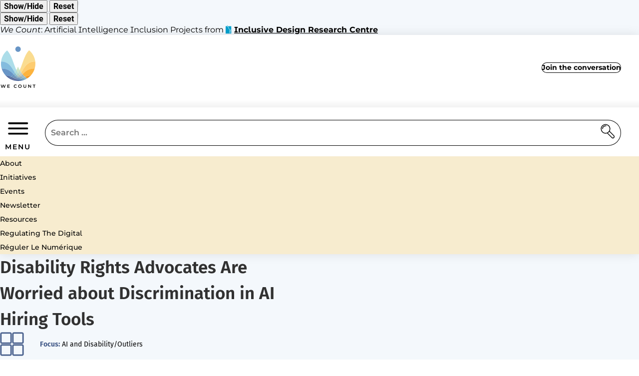

--- FILE ---
content_type: text/html; charset=UTF-8
request_url: https://main--wecount.netlify.app/resources/disability-rights-advocates-are-worried-about-discrimination-in-ai-hiring-tools/
body_size: 47789
content:
<!doctype html><html lang="en-CA"><head><script>if ("serviceWorker" in navigator) {
    navigator.serviceWorker.register("/service-worker.js");
  }</script><meta charset="utf-8"><meta name="viewport" content="width=device-width,initial-scale=1"><title>Disability Rights Advocates Are Worried about Discrimination in AI Hiring Tools | We Count</title><meta name="viewport" content="width=device-width,initial-scale=1"><meta name="mobile-web-app-capable" content="yes"><meta name="apple-mobile-web-app-title" content="We Count"><meta name="author" content="Inclusive Design Research Centre"><meta name="description" content="Removing bias and exclusion in the data economy."><meta name="theme-color" content="#fff"><meta name="og:type" property="og:type" content="website"><meta name="og:site_name" property="og:site_name" content="We Count"><meta name="og:description" property="og:description" content="Removing bias and exclusion in the data economy."><meta property="og:image" content="https://main--wecount.netlify.app/images/og-image.png"><meta property="og:title" content="Disability Rights Advocates Are Worried about Discrimination in AI Hiring Tools | We Count"><meta property="og:url" content="https://main--wecount.netlify.app/resources/disability-rights-advocates-are-worried-about-discrimination-in-ai-hiring-tools/"><link rel="icon" type="image/png" href="/assets/images/favicon.png"><link rel="apple-touch-icon" href="/assets/images/logo-512.png" sizes="512x512"><link rel="manifest" href="/manifest.json"><svg aria-hidden="true" xmlns="http://www.w3.org/2000/svg" class="color-filters" display="none"><filter id="yellow"><fecolormatrix type="matrix" result="grayscale" values="1 0 0 0 0
				  1 0 0 0 0
				  0 0 0 0 0
				  0 0 0 1 0"/></filter><filter id="brown"><fecolormatrix type="matrix" result="grayscale" values="0.733333333 0 0 0 0
				0.6 0 0 0 0
				0.4 0 0 0 0
				0 0 0 1 0"/></filter></svg><link rel="stylesheet" href="/assets/styles/main.css"><link rel="stylesheet" href="/assets/styles/lite-yt-embed.css"><script src="/assets/scripts/main.js" defer="defer"></script><script src="/assets/scripts/lite-yt-embed.js"></script><link rel="preload" href="/lib/infusion/dist/infusion-uio.js" as="script"><link rel="stylesheet" type="text/css" href="/lib/infusion/src/framework/core/css/fluid.css"><link rel="stylesheet" type="text/css" href="/lib/infusion/src/framework/preferences/css/Enactors.css"><link rel="stylesheet" type="text/css" href="/lib/infusion/src/framework/preferences/css/PrefsEditor.css"><link rel="stylesheet" type="text/css" href="/lib/infusion/src/framework/preferences/css/SeparatedPanelPrefsEditor.css"><script src="/lib/infusion/dist/infusion-uio.js"></script></head><body><svg xmlns="http://www.w3.org/2000/svg" style="display:none"><symbol id="menu-icon" viewBox="0 0 42 27"><svg width="43" height="27" viewBox="0 0 43 27" fill="none" xmlns="http://www.w3.org/2000/svg"><rect x="0.734375" y="1.06885" width="41" height="4.59888" rx="2.29944" fill="var(--fl-fgColor, black)" stroke="var(--fl-bgColor, white)"/><rect x="0.734375" y="11.4668" width="41" height="4.59888" rx="2.29944" fill="var(--fl-fgColor, black)" stroke="var(--fl-bgColor, white)"/><rect x="0.734375" y="21.8647" width="41" height="4.59888" rx="2.29944" fill="var(--fl-fgColor, black)" stroke="var(--fl-bgColor, white)"/></svg></symbol><symbol id="menu-close" viewBox="0 0 34 35"><svg width="34" height="35" viewBox="0 0 34 35" fill="none" xmlns="http://www.w3.org/2000/svg"><rect x="0.878982" y="30.0674" width="41" height="4.59888" rx="2.29944" transform="rotate(-45 0.878982 30.0674)" fill="var(--fl-fgColor, black)" stroke="var(--fl-bgColor, white)"/><rect x="29.6985" y="32.9504" width="41" height="4.59888" rx="2.29944" transform="rotate(-135 29.6985 32.9504)" fill="var(--fl-fgColor, black)" stroke="var(--fl-bgColor, white)"/></svg></symbol><symbol id="search" viewBox="0 0 21 22"><path d="M7.97074 11.1533C7.23389 10.4164 7.23389 9.22172 7.97074 8.48486C8.7076 7.748 9.90228 7.748 10.6391 8.48486L18.4591 16.3049C19.196 17.0417 19.196 18.2364 18.4591 18.9733C17.7223 19.7101 16.5276 19.7101 15.7908 18.9733L7.97074 11.1533Z" stroke="var(--fl-fgColor, #000000)"/><circle cx="7.0625" cy="6.9375" r="6.0625" stroke="var(--fl-fgColor, #000000)"/><path d="M2.84498 7.03887C3.12507 4.31248 4.87505 2.66387 8.09498 2.66387" stroke="var(--fl-fgColor, #000000)"/></symbol></svg><div id="defaultContainer"><header><div class="flc-prefsEditor-separatedPanel fl-prefsEditor-separatedPanel"><div class="fl-panelBar fl-panelBar-smallScreen"><span class="fl-prefsEditor-buttons"><button class="flc-slidingPanel-toggleButton fl-prefsEditor-showHide">Show/Hide</button> <button class="flc-prefsEditor-reset fl-prefsEditor-reset"><span class="fl-icon-undo"></span> Reset</button></span></div><div class="flc-slidingPanel-panel"></div><div class="fl-panelBar fl-panelBar-wideScreen"><span class="fl-prefsEditor-buttons"><button class="flc-slidingPanel-toggleButton fl-prefsEditor-showHide">Show/Hide</button> <button class="flc-prefsEditor-reset fl-prefsEditor-reset"><span class="fl-icon-undo"></span> Reset</button></span></div></div><div class="idrc-indicator-wrapper"><div class="idrc-indicator"><div class="idrc-indicator-element"><span><em>We Count</em>: Artificial Intelligence Inclusion Projects from <svg width="13" height="18" viewBox="0 0 13 18" fill="none" xmlns="http://www.w3.org/2000/svg"><g clip-path="url(#clip0_766_17826)"><path d="M4.57485 3.10544C6.01052 5.50201 7.80619 8.50333 8.90819 11.0567C9.50089 10.3534 10.436 9.30517 11.2614 8.45405V2.49622H4.21045L4.57485 3.10544Z" fill="var(--fl-fgColor, #00A0CD)"/><path d="M9.2023 11.7689C9.5228 12.5394 9.74671 13.3458 9.87842 14.17C10.0101 14.833 9.86525 15.5228 9.47889 16.0738C9.27693 16.3202 8.98278 16.4591 8.66667 16.4591C8.35495 16.4411 8.06518 16.2933 7.86322 16.0514C7.46809 15.59 7.28369 14.9808 7.34515 14.3671C7.44613 13.3771 7.82371 12.4364 8.42519 11.657C7.36711 9.09911 5.48362 5.94549 3.99527 3.4638L3.42013 2.49622H0V17.4311H11.257V9.43956C10.4623 10.2907 9.65012 11.2269 9.2023 11.7689Z" fill="var(--fl-fgColor, #00A0CD)"/><path d="M8.35924 15.59C8.43826 15.6886 8.54802 15.7602 8.67095 15.7826C8.78949 15.7826 8.89926 15.7244 8.97389 15.6303C9.22415 15.2272 9.31195 14.7389 9.21097 14.273C9.11438 13.6459 8.95194 13.0277 8.72364 12.4364C8.33289 13.0322 8.08703 13.7176 8.01678 14.4298C7.97288 14.8464 8.09581 15.2675 8.35924 15.59Z" fill="var(--fl-fgColor, #00A0CD)"/><path d="M12.5609 8.92894C12.8033 8.92894 12.9999 8.72838 12.9999 8.48098C12.9999 8.23358 12.8033 8.03302 12.5609 8.03302C12.3184 8.03302 12.1218 8.23358 12.1218 8.48098C12.1218 8.72838 12.3184 8.92894 12.5609 8.92894Z" fill="var(--fl-fgColor, #00A0CD)"/><path d="M4.05244 1.12101C4.05244 1.50177 3.7495 1.81086 3.37632 1.81086C3.00313 1.81086 2.7002 1.50177 2.7002 1.12101C2.7002 0.740243 3.00313 0.431152 3.37632 0.431152C3.75389 0.431152 4.05244 0.735764 4.05244 1.12101Z" fill="var(--fl-fgColor, #00A0CD)"/></g><defs><clippath id="clip0_766_17826"><rect width="13" height="17" fill="white" transform="translate(0 0.431152)"/></clippath></defs></svg> <a href="https://idrc.ocadu.ca/">Inclusive Design Research Centre</a></span></div></div></div><div class="site-nav"><div class="site-nav-inner"><div class="brand"><a rel="home" href="/"><svg width="92" height="110" viewBox="0 0 92 110" fill="none" xmlns="http://www.w3.org/2000/svg"><path d="M38.0015 68.0732C36.8929 69.6754 35.7843 71.1382 34.6064 72.5314C36.0615 74.0639 37.5165 75.5964 38.9716 77.0592C40.0802 76.084 41.1888 75.1088 42.2281 74.0639C40.7038 72.1135 39.2487 70.0934 38.0015 68.0732Z" fill="#85BBD1"/><path d="M33.29 81.1688C35.2994 79.9149 37.1701 78.5218 38.9023 76.9893C37.4473 75.5264 35.9922 73.9939 34.5372 72.4614C32.6664 74.7602 30.5878 76.9196 28.3706 78.8701C30.1721 79.6363 31.7657 80.4025 33.29 81.1688Z" fill="#6995BF"/><path d="M89.4821 39.7918H90.2443C88.8585 28.507 83.1769 18.2672 74.4467 11.0923C62.6678 22.3074 57.8869 46.1307 50.4731 61.804C51.7203 64.0331 52.9675 66.1228 54.3533 68.0036C62.1828 55.674 68.9037 39.7918 89.4821 39.7918Z" fill="#FADC90"/><path d="M54.2842 68.0732C55.3928 69.6754 56.5014 71.0685 57.6793 72.4617C64.3309 65.3565 71.6754 57.9727 88.8587 57.8333C90.0366 53.7931 90.5909 49.6136 90.5909 45.434C90.5909 43.5533 90.4523 41.7421 90.2445 39.8613H89.4823C68.9039 39.8613 62.183 55.6739 54.2842 68.0732Z" fill="#FDCC70"/><path d="M54.2842 68.0032C54.2842 68.0496 54.2842 68.0496 54.2842 68.0032C62.2523 55.6736 68.9039 39.7913 89.4823 39.7913V39.7217C68.9039 39.7913 62.183 55.6736 54.2842 68.0032Z" fill="#FDCC70"/><path d="M57.6792 72.4617C59.55 74.7605 61.6286 76.9199 63.8458 78.8703C68.7652 76.9199 73.8925 75.666 79.1584 75.1784C83.6621 70.163 86.9879 64.242 88.8586 57.7637C71.6753 57.9726 64.3308 65.4262 57.6792 72.4617Z" fill="#FCB33E"/><path d="M69.3888 83.3285C72.9917 81.0994 76.3175 78.3827 79.1583 75.248C73.8925 75.7357 68.7652 76.9895 63.915 78.94C65.5779 80.4725 67.4487 82.005 69.3888 83.3285Z" fill="#F49822"/><path d="M46.1078 69.2575L46.3157 69.0486C47.9093 66.7498 49.2258 64.3814 50.4037 61.8737C48.8101 58.948 47.355 55.9527 46.1078 52.8877C44.8607 55.9527 43.4056 58.948 41.812 61.8737C42.9899 64.3814 44.3757 66.8195 45.9 69.0486C46.0386 69.1182 46.0386 69.1879 46.1078 69.2575Z" fill="#CEE6C5"/><path d="M46.1079 69.2574C47.2858 70.9292 48.6023 72.5314 50.0573 73.9942C51.5816 72.1134 52.9674 70.1629 54.2839 68.0732C52.9674 66.1227 51.6509 64.033 50.4037 61.8735C49.2259 64.3813 47.8401 66.8193 46.3158 69.0484C46.2465 69.1181 46.1772 69.1877 46.1079 69.2574Z" fill="#C0D8CA"/><path d="M57.6793 72.4618C56.5014 71.1382 55.3928 69.6057 54.2842 68.0732C52.9677 70.0934 51.5819 72.1135 50.0576 73.9943C50.5426 74.5515 51.0969 75.0391 51.6512 75.5267C52.2055 76.0144 52.7598 76.502 53.3141 76.9896C54.7692 75.5964 56.2242 74.0639 57.6793 72.4618Z" fill="#C1C6C1"/><path d="M54.2842 68.0732C55.3928 69.6057 56.5014 71.1382 57.6793 72.4618C56.5014 71.0686 55.3928 69.6057 54.2842 68.0732Z" fill="#C1C6C1"/><path d="M63.8457 78.9397C61.6285 76.9196 59.6191 74.7602 57.6791 72.4614C56.224 73.9939 54.769 75.5264 53.314 76.9893C55.1154 78.5218 56.9862 79.9149 58.9263 81.1688C59.6884 80.7508 60.4506 80.4025 61.282 80.0543C61.7671 79.8453 62.2521 79.6363 62.7371 79.4273C63.0835 79.2183 63.43 79.079 63.8457 78.9397Z" fill="#A0B9C1"/><path d="M63.8458 78.9399C61.6286 76.9198 59.6193 74.7603 57.6792 72.5312C59.55 74.7603 61.6286 76.9198 63.8458 78.9399Z" fill="#A0B9C1"/><path d="M61.2821 80.0546C60.4506 80.4029 59.6884 80.8209 58.9263 81.2388C61.2128 82.7017 63.6378 84.0252 66.1322 85.1398C67.2408 84.5825 68.2801 84.0252 69.3194 83.3983C67.3794 82.0748 65.5086 80.5423 63.7764 79.0098C63.43 79.1491 63.0835 79.2884 62.6678 79.4277C62.2521 79.567 61.7671 79.8457 61.2821 80.0546Z" fill="#8CB6C6"/><path d="M61.2822 80.0547C61.7672 79.8457 62.2523 79.6367 62.7373 79.4277C62.2523 79.5671 61.7672 79.8457 61.2822 80.0547Z" fill="#8CB6C6"/><path d="M25.9453 50.1708C30.7262 55.5345 34.1905 62.1521 38.0014 68.0035C39.3871 65.9834 40.7036 63.8936 41.8815 61.7342C34.4677 46.2699 29.6868 22.7948 18.1851 11.4404C9.6627 18.6153 4.18898 28.7158 2.80322 39.7916C4.95114 39.7916 6.96048 40.0006 8.83125 40.3489C16.3143 41.6027 21.6495 45.3643 25.9453 50.1708Z" fill="#ACDDE9"/><path d="M42.228 73.9944C43.6138 72.5315 44.9302 70.9294 46.1081 69.3272C46.0388 69.2575 45.9695 69.1879 45.9695 69.1182C44.3759 66.8195 43.0595 64.4511 41.8816 61.9434C40.7037 64.1028 39.3872 66.1926 38.0015 68.2127C39.2486 70.0935 40.7037 72.1136 42.228 73.9944Z" fill="#AEDBD5"/><path d="M42.228 73.9941C43.3366 75.3873 44.5838 76.6412 45.9696 77.8254L46.1774 77.9647L46.3853 77.8254C47.771 76.6412 49.0182 75.3873 50.1268 73.9941C48.7411 72.5313 47.4246 70.9291 46.1774 69.2573C44.9302 70.9291 43.6138 72.5313 42.228 73.9941Z" fill="#B0D0BE"/><path d="M46.1081 69.2573C44.9302 70.9291 43.6137 72.4616 42.1587 73.9245C43.6137 72.5313 44.9302 70.9291 46.1081 69.2573Z" fill="#B0D0BE"/><path d="M50.0573 73.9941C48.9487 75.3873 47.7015 76.6412 46.3158 77.8254L46.1079 77.9647C47.1472 78.8006 48.2558 79.6365 49.3644 80.3331C50.0573 79.8455 50.6809 79.2882 51.3738 78.7309C51.9974 78.1737 52.621 77.6164 53.2445 76.9895C52.6902 76.5019 52.1359 76.0142 51.5816 75.5266C51.0966 75.039 50.5423 74.4818 50.0573 73.9941Z" fill="#B2BCB1"/><path d="M49.4341 80.3331C50.7505 81.169 52.067 81.9352 53.4528 82.6318C53.9378 82.8408 54.3535 83.1194 54.8385 83.3284C56.155 82.6318 57.5407 81.9352 58.9265 81.2386C56.9171 79.9848 55.0464 78.5916 53.2449 77.0591C52.6213 77.686 51.9977 78.2433 51.3741 78.8006C50.7505 79.2882 50.127 79.8454 49.4341 80.3331Z" fill="#8EABB8"/><path d="M63.1529 86.4632C64.1922 86.0452 65.1622 85.6273 66.1323 85.1397C63.6379 84.0251 61.2128 82.7016 58.9264 81.2388C57.5406 81.9354 56.2241 82.6319 54.8384 83.3285C57.5406 84.5127 60.3121 85.5576 63.1529 86.4632Z" fill="#77A5BB"/><path d="M4.18913 57.8333C20.8182 58.2513 28.0241 65.4958 34.5371 72.4617C35.6457 71.0685 36.8236 69.6057 37.9322 68.0035C34.1907 62.1522 30.7263 55.5346 25.9455 50.1708C21.6496 45.434 16.3838 41.6725 8.90069 40.3489C7.02993 40.0006 5.02059 39.8613 2.87267 39.8613C2.04122 45.852 2.45694 51.982 4.18913 57.8333Z" fill="#84BCDE"/><path d="M8.83125 40.279C6.96048 39.9307 4.95114 39.7913 2.80322 39.7217C4.95114 39.7913 6.96048 40.0003 8.83125 40.279Z" fill="#84BCDE"/><path d="M42.228 73.9943C40.7037 72.1135 39.3179 70.0934 38.0015 68.0732C39.2486 70.0934 40.7037 72.1135 42.228 73.9943Z" fill="#85BBD1"/><path d="M45.9692 77.8254C44.5835 76.6412 43.3363 75.3873 42.2277 73.9941C41.1884 75.039 40.1491 76.0839 38.9712 76.9895C40.2184 78.1737 41.4655 79.2882 42.8513 80.3331C43.9599 79.6365 45.0685 78.8006 46.1078 77.9647L45.9692 77.8254Z" fill="#88B5C4"/><path d="M46.1081 82.423L46.316 82.3534C47.4246 81.7961 48.4639 81.0995 49.4339 80.3332C48.3253 79.6367 47.2167 78.8008 46.1774 77.9648C45.1381 78.8008 44.0295 79.6367 42.9209 80.3332C43.8909 81.0995 44.9302 81.7264 46.0388 82.3534L46.1081 82.423Z" fill="#8CAABB"/><path d="M49.4337 80.333C48.4637 81.0993 47.4244 81.7262 46.3158 82.3531L46.1079 82.4228C47.8401 83.3283 49.6416 84.1643 51.5123 84.7912C52.621 84.3036 53.7296 83.816 54.7689 83.2587C54.2839 83.0497 53.8681 82.8407 53.3831 82.5621C52.0666 81.9352 50.7502 81.1689 49.4337 80.333Z" fill="#74A0BF"/><path d="M53.4526 82.6318C53.9377 82.8408 54.3534 83.1194 54.8384 83.3284C54.3534 83.0498 53.9377 82.8408 53.4526 82.6318Z" fill="#74A0BF"/><path d="M51.582 84.7915C54.5614 85.8363 57.6101 86.6722 60.6587 87.3688C61.4902 87.0902 62.3216 86.8116 63.0838 86.4633C60.243 85.6274 57.4715 84.5128 54.8385 83.3286C53.7992 83.8162 52.6906 84.3038 51.582 84.7915Z" fill="#639CC0"/><path d="M54.8384 83.2588C57.4713 84.5126 60.2428 85.5575 63.0836 86.4631H63.1529C60.3121 85.5575 57.5406 84.5126 54.8384 83.2588Z" fill="#639CC0"/><path d="M34.6063 72.4614C28.024 65.4955 20.8181 58.1813 4.2583 57.833C6.12907 64.3113 9.52416 70.302 14.0971 75.3174C19.0166 75.805 23.8667 77.0589 28.509 78.87C30.6569 76.9196 32.6662 74.7601 34.6063 72.4614Z" fill="#6895C6"/><path d="M38.9717 76.9893C37.1702 78.5218 35.2994 79.9149 33.3594 81.1688C34.7451 81.8654 36.0616 82.562 37.4473 83.2586C39.3181 82.4227 41.1196 81.4474 42.8518 80.3329C41.466 79.288 40.1496 78.1735 38.9717 76.9893Z" fill="#6B91B7"/><path d="M33.3594 81.1688C35.2994 79.9149 37.2395 78.5218 38.9717 76.9893C37.1702 78.5218 35.2994 79.9149 33.3594 81.1688Z" fill="#6B91B7"/><path d="M44.7917 83.1194C45.2074 82.9104 45.6924 82.7014 46.1082 82.4228L45.9003 82.3531C44.7917 81.7958 43.7524 81.0993 42.7824 80.333C41.0502 81.4476 39.2487 82.4228 37.3779 83.2587C38.4172 83.816 39.5258 84.3036 40.6345 84.7912C42.0895 84.3036 43.4752 83.7463 44.7917 83.1194Z" fill="#6F8AB1"/><path d="M44.7916 83.1196C43.4751 83.7465 42.0894 84.3038 40.7036 84.7914C42.4358 85.488 44.168 86.1149 45.9695 86.6026L46.1773 86.6722L46.3852 86.6026C46.8009 86.4632 47.2859 86.3239 47.7017 86.2543C48.6024 85.9756 49.4339 85.697 50.3346 85.3487C50.7503 85.2094 51.166 85.0004 51.6511 84.8611C49.7803 84.2342 47.9788 83.3982 46.2466 82.4927C45.6923 82.632 45.2766 82.9106 44.7916 83.1196Z" fill="#6085B3"/><path d="M47.6322 86.2539C47.2165 86.3932 46.7315 86.5325 46.3158 86.6021L46.1079 86.6718C49.5723 87.5077 53.0367 88.1346 56.5703 88.5526C57.9561 88.2043 59.2726 87.856 60.589 87.3684C57.5404 86.6718 54.4917 85.8359 51.5123 84.791C51.0966 85 50.6809 85.1393 50.1959 85.2786C49.4337 85.6269 48.533 85.9752 47.6322 86.2539Z" fill="#5482B3"/><path d="M47.6323 86.2542C48.5331 85.9756 49.3645 85.6969 50.2653 85.3486C49.4338 85.6273 48.5331 85.9756 47.6323 86.2542Z" fill="#5482B3"/><path d="M23.3124 83.0495C25.1139 81.7957 26.7768 80.4025 28.4397 78.87C23.8667 76.9892 19.0166 75.805 14.0972 75.3174C16.7301 78.3127 19.848 80.9598 23.3124 83.0495Z" fill="#556DA2"/><path d="M14.0278 75.3174C18.9473 75.8747 23.7974 77.0589 28.3704 78.9397C23.7974 76.9892 18.9473 75.805 14.0278 75.3174Z" fill="#556DA2"/><path d="M33.2899 81.2388C31.7656 80.4726 30.172 79.7064 28.4398 79.0098C26.7769 80.4726 25.114 81.8658 23.3125 83.1893C24.3518 83.8859 25.4604 84.4432 26.569 85.0004C28.8555 83.8162 31.142 82.5624 33.2899 81.2388Z" fill="#566D9E"/><path d="M33.2897 81.1689C33.2897 81.2154 33.2897 81.2154 33.2897 81.1689C31.1418 82.5621 28.8553 83.816 26.5688 84.9305C27.5389 85.4181 28.5089 85.9058 29.5482 86.3237C32.2504 85.4878 34.8834 84.4429 37.3777 83.2587C36.0613 82.5621 34.6755 81.8655 33.2897 81.1689Z" fill="#566A9A"/><path d="M33.3594 81.1689C34.7451 81.8655 36.1309 82.5621 37.4473 83.2587C36.0616 82.5621 34.7451 81.8655 33.3594 81.1689Z" fill="#566A9A"/><path d="M33.2897 81.2388C31.1418 82.6319 28.8553 83.8162 26.5688 84.9307H26.6381C28.9246 83.8162 31.1418 82.6319 33.2897 81.2388Z" fill="#566A9A"/><path d="M38.5557 85.4879C39.2486 85.2789 40.0108 85.0003 40.7037 84.7913C39.595 84.3037 38.4864 83.8161 37.4471 83.2588C34.8835 84.443 32.2506 85.4182 29.5483 86.3238C30.3798 86.6721 31.2112 87.0204 32.0427 87.299C33.4977 86.9507 34.9528 86.6024 36.4078 86.1845C37.17 85.9755 37.8629 85.7665 38.5557 85.4879Z" fill="#586697"/><path d="M36.4076 86.1842C34.9526 86.6021 33.4975 86.9504 32.0425 87.2987C33.3589 87.7863 34.7447 88.1346 36.1305 88.4829C39.4563 88.065 42.8514 87.4381 46.1079 86.6718L45.9 86.6021C44.0985 86.1145 42.3663 85.5573 40.6342 84.791C39.9413 85.0697 39.2484 85.2786 38.4862 85.4876C37.8626 85.7662 37.1698 85.9752 36.4076 86.1842Z" fill="#506499"/><path d="M38.5557 85.4876C39.2485 85.2786 40.0107 85 40.7036 84.791C40.0107 85.0697 39.3178 85.2786 38.5557 85.4876Z" fill="#506499"/><path d="M36.4076 86.1846C34.9526 86.6025 33.4975 86.9508 32.0425 87.2991C33.5668 86.9508 35.0218 86.6025 36.4076 86.1846Z" fill="#506499"/><path d="M36.1309 88.483C42.8518 90.0852 49.8498 90.1548 56.5707 88.5527C53.037 88.1347 49.5727 87.5078 46.1083 86.6719C42.8518 87.4381 39.526 88.0651 36.1309 88.483Z" fill="#486399"/><path d="M36.1309 88.483C39.4567 88.0651 42.7825 87.4381 46.1083 86.6719C42.8518 87.4381 39.526 88.0651 36.1309 88.483Z" fill="#486399"/><path d="M46.1773 15.2716C50.004 15.2716 53.1061 12.1529 53.1061 8.30574C53.1061 4.45858 50.004 1.33984 46.1773 1.33984C42.3506 1.33984 39.2485 4.45858 39.2485 8.30574C39.2485 12.1529 42.3506 15.2716 46.1773 15.2716Z" fill="#6895C6"/><path d="M14.5821 98.9321L11.8521 107.222H10.2239L8.18682 101.092L6.11512 107.222H4.47993L1.75 98.9321H3.33669L5.3876 105.229L7.52166 98.9321H8.93513L11.0207 105.264L13.127 98.9321H14.589H14.5821Z" fill="black"/><path d="M24.9685 105.933V107.222H18.7881V98.9321H24.8092V100.221H20.3193V102.373H24.3034V103.641H20.3193V105.926H24.9685V105.933Z" fill="black"/><path d="M35.2506 103.077C35.2506 100.604 37.1352 98.8135 39.6642 98.8135C41.0084 98.8135 42.1586 99.3011 42.9277 100.2L41.9368 101.133C41.334 100.485 40.5927 100.165 39.7335 100.165C38.029 100.165 36.7888 101.37 36.7888 103.077C36.7888 104.783 38.0221 105.988 39.7335 105.988C40.5927 105.988 41.334 105.668 41.9368 105.006L42.9277 105.954C42.1655 106.852 41.0084 107.34 39.6503 107.34C37.1283 107.34 35.2437 105.55 35.2437 103.077H35.2506Z" fill="black"/><path d="M46.6001 103.077C46.6001 100.625 48.4847 98.8135 51.0414 98.8135C53.5982 98.8135 55.4828 100.611 55.4828 103.077C55.4828 105.543 53.5982 107.34 51.0414 107.34C48.4847 107.34 46.6001 105.529 46.6001 103.077ZM53.9377 103.077C53.9377 101.384 52.6974 100.165 51.0414 100.165C49.3855 100.165 48.1452 101.384 48.1452 103.077C48.1452 104.769 49.3855 105.988 51.0414 105.988C52.6974 105.988 53.9377 104.769 53.9377 103.077Z" fill="black"/><path d="M59.9863 103.613V98.939H61.5176V103.557C61.5176 105.264 62.2867 105.995 63.617 105.995C64.9473 105.995 65.7026 105.264 65.7026 103.557V98.939H67.213V103.613C67.213 106.03 65.855 107.34 63.6101 107.34C61.3652 107.34 59.9933 106.023 59.9933 103.613H59.9863Z" fill="black"/><path d="M79.6362 98.9321V107.222H78.3752L73.8299 101.607V107.222H72.3125V98.9321H73.5735L78.1188 104.547V98.9321H79.6362Z" fill="black"/><path d="M86.4819 100.235H83.752V98.9321H90.75V100.235H88.0201V107.222H86.4888V100.235H86.4819Z" fill="black"/></svg></a></div><a class="header-join" href="/recount">Join the conversation</a> <button id="menuToggleButton" aria-expanded="false"><svg class="menu-open" aria-hidden="true"><use xlink:href="#menu-icon"/></svg> <svg class="menu-close" aria-hidden="true"><use xlink:href="#menu-close"/></svg> <span class="label">MENU</span></button><form method="get" action="/search/" class="search-form"><div class="search-container"><input name="s" type="search" placeholder="Search …" aria-label="Enter keywords for a site-wide search"> <button class="search-button" aria-label="search"><svg><use xlink:href="#search"/></svg></button></div></form></div><div class="primary-nav"><nav aria-label="Primary Navigation"><a data-key="" href="/about/">About</a> <a data-key="" href="/initiatives/">Initiatives</a> <a data-key="" href="/events/">Events</a> <a data-key="" href="/recount/">Newsletter</a> <a data-key="" href="/resources/">Resources</a><div><a data-key="rtdd-rddn" href="/rtdd/">Regulating the Digital</a></div><div><a data-key="" href="/rldn/" hreflang="fr-CA" lang="fr-CA">Réguler le Numérique</a></div></nav><form method="get" action="/search/"><div class="search-container"><input name="s" type="search" placeholder="Search …" aria-label="Enter keywords for a site-wide search"> <button class="search-button" aria-label="search"><svg><use xlink:href="#search"/></svg></button></div></form></div></div></header><div class="content-wrapper"><aside id="toc"></aside><main><nav class="flc-toc-tocContainer"></nav><svg xmlns="http://www.w3.org/2000/svg" style="display:none"><symbol id="accessibility" viewBox="0 0 57 57"><path d="M39.4339 19.0308L39.4364 19.0305C39.5789 19.0119 39.726 18.9989 39.8759 18.9989C41.6101 18.9989 43.0823 20.4118 43.3331 22.2294C43.4586 23.133 43.2774 24.053 42.8151 24.807C42.2885 25.6759 41.434 26.2528 40.4652 26.3877C40.4651 26.3877 40.465 26.3877 40.4649 26.3877L33.2642 27.4016V30.8871L37.9297 42.1513C38.7142 44.0429 37.81 46.2243 35.9189 47.009C35.4687 47.199 34.9875 47.2938 34.501 47.2938C32.99 47.2938 31.636 46.3894 31.0603 44.9977L28.5004 38.8116L25.9352 44.9973L39.4339 19.0308ZM39.4339 19.0308L30.9435 20.2261M39.4339 19.0308L30.9435 20.2261M30.9435 20.2261H26.0579L17.5615 19.0308L17.559 19.0305C17.4166 19.0119 17.2695 18.9989 17.1196 18.9989C15.3909 18.9989 13.9192 20.4063 13.6624 22.2349L13.6624 22.235C13.3808 24.2437 14.6439 26.1295 16.5301 26.3935L30.9435 20.2261ZM16.8128 24.3937L25.7513 25.6504L16.8128 24.3937ZM16.8128 24.3937C16.0517 24.2875 15.5384 23.4438 15.6682 22.5175L16.8128 24.3937ZM16.5303 26.3936L23.7313 27.4075V30.8929L19.0657 42.1514L19.0657 42.1515C18.6863 43.0682 18.6863 44.081 19.0657 44.9977C19.445 45.9143 20.1602 46.6296 21.0767 47.0091C21.5318 47.1987 22.0069 47.2938 22.4945 47.2938C24.0047 47.2938 25.359 46.396 25.935 44.9979L16.5303 26.3936ZM40.154 24.1461L40.1538 24.1461L31.2153 25.4028L31.0001 25.4331V25.6504V31.2908V31.3405L31.0191 31.3865L35.8394 43.0213L35.8397 43.022C36.1459 43.7548 35.7887 44.6112 35.0549 44.9128L35.0538 44.9132C34.8723 44.9889 34.6867 45.0238 34.5069 45.0238C33.9371 45.0238 33.3936 44.6856 33.1625 44.1279L32.9316 44.2236L33.1625 44.1279L28.7316 33.4371L28.5007 32.8798L28.2697 33.4371L23.8388 44.1279L24.0698 44.2236L23.8388 44.1279C23.6077 44.6856 23.0642 45.0238 22.4945 45.0238C22.3078 45.0238 22.1233 44.9885 21.9498 44.9142L21.9477 44.9133C21.213 44.6063 20.8606 43.7548 21.1621 43.0208C21.1621 43.0207 21.1622 43.0207 21.1622 43.0206L25.9822 31.3865L26.0013 31.3405V31.2908V25.6504V25.4331L25.7861 25.4028L16.8476 24.1461L16.8473 24.1461C16.2669 24.0651 15.7983 23.3902 15.9157 22.5522L15.9158 22.5514C16.0217 21.7789 16.5865 21.2689 17.1255 21.2689C17.1616 21.2689 17.1999 21.2728 17.2535 21.2787L25.8816 22.4936L25.8989 22.4961H25.9165H31.0849H31.1024L31.1197 22.4936L39.7478 21.2787C39.8014 21.2728 39.8398 21.2689 39.8759 21.2689C40.4201 21.2689 40.9796 21.7782 41.0855 22.5514L41.0858 22.5537C41.2082 23.3889 40.7356 24.0649 40.154 24.1461ZM28.5005 0.66748C13.1522 0.66748 0.667969 13.1517 0.667969 28.5C0.667969 43.8483 13.1522 56.3325 28.5005 56.3325C43.8487 56.3325 56.333 43.8483 56.333 28.5C56.333 13.1517 43.8487 0.66748 28.5005 0.66748ZM28.5005 52.8825C15.0567 52.8825 4.11797 41.9437 4.11797 28.5C4.11797 15.0563 15.0567 4.11748 28.5005 4.11748C41.9442 4.11748 52.883 15.0563 52.883 28.5C52.883 41.9437 41.9442 52.8825 28.5005 52.8825ZM28.5001 18.7913C31.3109 18.7913 33.5999 16.5023 33.5999 13.6915C33.5999 10.8808 31.3109 8.59174 28.5001 8.59174C25.6893 8.59174 23.4003 10.8808 23.4003 13.6915C23.4003 16.5023 25.6893 18.7913 28.5001 18.7913ZM28.5001 10.8676C30.0613 10.8676 31.3299 12.1363 31.3299 13.6974C31.3299 15.2586 30.0613 16.5272 28.5001 16.5272C26.939 16.5272 25.6703 15.2586 25.6703 13.6974C25.6703 12.1363 26.939 10.8676 28.5001 10.8676Z" class="fill-stroke-465d8b" stroke-width="0.5"/></symbol><symbol id="focus" viewBox="0 0 42 42"><path d="M39.1 21.75H23.9C22.7144 21.75 21.75 22.7144 21.75 23.9V39.1C21.75 40.2856 22.7144 41.25 23.9 41.25H39.1C40.2856 41.25 41.25 40.2856 41.25 39.1V23.9C41.25 22.7144 40.2856 21.75 39.1 21.75ZM39.4833 39.1C39.4833 39.3115 39.3115 39.4833 39.1 39.4833H23.9C23.6885 39.4833 23.5167 39.3115 23.5167 39.1V23.9C23.5167 23.6885 23.6885 23.5167 23.9 23.5167H39.1C39.3115 23.5167 39.4833 23.6885 39.4833 23.9V39.1Z" class="fill-stroke-465d8b" stroke-width="0.5"/><path d="M39.1 0.75H23.9C22.7144 0.75 21.75 1.7144 21.75 2.9V18.1C21.75 19.2856 22.7144 20.25 23.9 20.25H39.1C40.2856 20.25 41.25 19.2856 41.25 18.1V2.9C41.25 1.7144 40.2856 0.75 39.1 0.75ZM39.4833 18.1C39.4833 18.3115 39.3115 18.4833 39.1 18.4833H23.9C23.6885 18.4833 23.5167 18.3115 23.5167 18.1V2.9C23.5167 2.68847 23.6885 2.51667 23.9 2.51667H39.1C39.3115 2.51667 39.4833 2.68847 39.4833 2.9V18.1Z" class="fill-stroke-465d8b" stroke-width="0.5"/><path d="M18.1 21.75H2.9C1.7144 21.75 0.75 22.7144 0.75 23.9V39.1C0.75 40.2856 1.7144 41.25 2.9 41.25H18.1C19.2856 41.25 20.25 40.2856 20.25 39.1V23.9C20.25 22.7144 19.2856 21.75 18.1 21.75ZM18.4833 39.1C18.4833 39.3115 18.3115 39.4833 18.1 39.4833H2.9C2.68847 39.4833 2.51667 39.3115 2.51667 39.1V23.9C2.51667 23.6885 2.68847 23.5167 2.9 23.5167H18.1C18.3115 23.5167 18.4833 23.6885 18.4833 23.9V39.1Z" class="fill-stroke-465d8b" stroke-width="0.5"/><path d="M18.1 0.75H2.9C1.7144 0.75 0.75 1.7144 0.75 2.9V18.1C0.75 19.2856 1.7144 20.25 2.9 20.25H18.1C19.2856 20.25 20.25 19.2856 20.25 18.1V2.9C20.25 1.7144 19.2856 0.75 18.1 0.75ZM18.4833 18.1C18.4833 18.3115 18.3115 18.4833 18.1 18.4833H2.9C2.68847 18.4833 2.51667 18.3115 2.51667 18.1V2.9C2.51667 2.68847 2.68847 2.51667 2.9 2.51667H18.1C18.3115 2.51667 18.4833 2.68847 18.4833 2.9V18.1Z" class="fill-stroke-465d8b" stroke-width="0.5"/></symbol><symbol id="keywords" viewBox="0 0 60 57"><path d="M1.2 2.35805H46.302C46.6203 2.35805 46.9255 2.23383 47.1505 2.01272C47.3756 1.79161 47.502 1.49172 47.502 1.17903C47.502 0.866329 47.3756 0.566439 47.1505 0.345329C46.9255 0.124218 46.6203 0 46.302 0H1.2C0.88174 0 0.576516 0.124218 0.351472 0.345329C0.126428 0.566439 0 0.866329 0 1.17903C0 1.49172 0.126428 1.79161 0.351472 2.01272C0.576516 2.23383 0.88174 2.35805 1.2 2.35805Z" class="fill-465d8b"/><path d="M1.2 9.46171H40.098C40.4163 9.46171 40.7215 9.33749 40.9465 9.11638C41.1716 8.89527 41.298 8.59538 41.298 8.28268C41.298 7.96999 41.1716 7.67009 40.9465 7.44898C40.7215 7.22787 40.4163 7.10366 40.098 7.10366H1.2C0.88174 7.10366 0.576515 7.22787 0.351472 7.44898C0.126428 7.67009 0 7.96999 0 8.28268C0 8.59538 0.126428 8.89527 0.351472 9.11638C0.576515 9.33749 0.88174 9.46171 1.2 9.46171Z" class="fill-465d8b"/><path d="M1.2 16.5713H29.1C29.4183 16.5713 29.7235 16.4471 29.9485 16.2259C30.1736 16.0048 30.3 15.7049 30.3 15.3922C30.3 15.0795 30.1736 14.7797 29.9485 14.5585C29.7235 14.3374 29.4183 14.2132 29.1 14.2132H1.2C0.88174 14.2132 0.576515 14.3374 0.351472 14.5585C0.126428 14.7797 0 15.0795 0 15.3922C0 15.7049 0.126428 16.0048 0.351472 16.2259C0.576515 16.4471 0.88174 16.5713 1.2 16.5713Z" class="fill-465d8b"/><path d="M1.2 23.6808H19.2C19.5183 23.6808 19.8235 23.5565 20.0485 23.3354C20.2736 23.1143 20.4 22.8144 20.4 22.5017C20.4 22.189 20.2736 21.8892 20.0485 21.668C19.8235 21.4469 19.5183 21.3227 19.2 21.3227H1.2C0.88174 21.3227 0.576516 21.4469 0.351472 21.668C0.126428 21.8892 0 22.189 0 22.5017C0 22.8144 0.126428 23.1143 0.351472 23.3354C0.576516 23.5565 0.88174 23.6808 1.2 23.6808Z" class="fill-465d8b"/><path d="M1.2 30.7902H17.058C17.3763 30.7902 17.6815 30.666 17.9065 30.4449C18.1316 30.2238 18.258 29.9239 18.258 29.6112C18.258 29.2985 18.1316 28.9986 17.9065 28.7775C17.6815 28.5564 17.3763 28.4322 17.058 28.4322H1.2C0.88174 28.4322 0.576516 28.5564 0.351472 28.7775C0.126428 28.9986 0 29.2985 0 29.6112C0 29.9239 0.126428 30.2238 0.351472 30.4449C0.576516 30.666 0.88174 30.7902 1.2 30.7902Z" class="fill-465d8b"/><path d="M1.2 37.9293H18.888C19.2063 37.9293 19.5115 37.8051 19.7365 37.5839C19.9616 37.3628 20.088 37.0629 20.088 36.7502C20.088 36.4375 19.9616 36.1377 19.7365 35.9165C19.5115 35.6954 19.2063 35.5712 18.888 35.5712H1.2C0.88174 35.5712 0.576516 35.6954 0.351472 35.9165C0.126428 36.1377 0 36.4375 0 36.7502C0 37.0629 0.126428 37.3628 0.351472 37.5839C0.576516 37.8051 0.88174 37.9293 1.2 37.9293Z" class="fill-465d8b"/><path d="M26.43 42.6454H1.2C0.88174 42.6454 0.576516 42.7696 0.351472 42.9907C0.126428 43.2118 0 43.5117 0 43.8244C0 44.1371 0.126428 44.437 0.351472 44.6581C0.576516 44.8792 0.88174 45.0035 1.2 45.0035H26.43C26.7483 45.0035 27.0535 44.8792 27.2785 44.6581C27.5036 44.437 27.63 44.1371 27.63 43.8244C27.63 43.5117 27.5036 43.2118 27.2785 42.9907C27.0535 42.7696 26.7483 42.6454 26.43 42.6454Z" class="fill-465d8b"/><path d="M35.0941 22.2659C34.3153 22.2647 33.5457 22.4318 32.84 22.7554C32.1342 23.079 31.5096 23.5513 31.0103 24.1386C30.511 24.7259 30.1494 25.4139 29.9509 26.1538C29.7525 26.8938 29.7222 27.6676 29.8621 28.4204L25.7641 32.4467C25.5482 32.6605 25.4236 32.9474 25.4161 33.2485L25.3441 35.86C25.3358 36.024 25.3625 36.1879 25.4224 36.3412C25.4824 36.4945 25.5742 36.6338 25.6921 36.7502C25.8038 36.8605 25.9365 36.9481 26.0827 37.0078C26.229 37.0675 26.3858 37.0981 26.5441 37.098L29.2021 37.0273C29.4366 37.0222 29.6645 36.9496 29.8575 36.8187C30.0505 36.6877 30.2002 36.504 30.2881 36.2904L30.8581 34.8755L32.6581 34.3921C32.9239 34.3216 33.157 34.1634 33.3181 33.9441L34.2841 32.6236C35.0094 32.7369 35.7508 32.7013 36.4614 32.5191C37.172 32.3368 37.8365 32.0119 38.4129 31.5648C38.9894 31.1176 39.4653 30.558 39.8106 29.9211C40.1559 29.2843 40.3632 28.584 40.4193 27.8645C40.4754 27.1451 40.3792 26.422 40.1367 25.7408C39.8943 25.0597 39.5108 24.4353 39.0104 23.9071C38.5101 23.3788 37.9038 22.9582 37.2298 22.6717C36.5557 22.3851 35.8285 22.2389 35.0941 22.2423V22.2659ZM37.1581 29.5169C36.7706 29.8911 36.2854 30.153 35.7561 30.2736C35.2268 30.3943 34.6738 30.369 34.1581 30.2007C33.915 30.1207 33.6521 30.1193 33.4081 30.1967C33.164 30.2742 32.9517 30.4264 32.8021 30.631L31.6501 32.1992L29.6761 32.7297C29.4975 32.7774 29.3326 32.8649 29.1941 32.9856C29.0557 33.1063 28.9475 33.2568 28.8781 33.4253L28.3741 34.6633H27.7741V33.7673L32.0161 29.5994C32.1683 29.4469 32.2755 29.2567 32.3262 29.049C32.3769 28.8414 32.3693 28.6241 32.3041 28.4204C32.1347 27.9357 32.1006 27.4153 32.2055 26.9133C32.3104 26.4113 32.5504 25.9461 32.9006 25.5662C33.2507 25.1864 33.6981 24.9058 34.1962 24.7536C34.6943 24.6015 35.2248 24.5834 35.7324 24.7012C36.24 24.819 36.7061 25.0685 37.0822 25.4235C37.4584 25.7786 37.7307 26.2263 37.8708 26.7199C38.0109 27.2136 38.0136 27.7351 37.8788 28.2301C37.744 28.7252 37.4764 29.1756 37.1041 29.5346L37.1581 29.5169Z" class="fill-465d8b"/><path d="M59.6462 51.7179L47.4002 39.6977C47.2888 39.5881 47.1564 39.5011 47.0107 39.4418C46.8651 39.3824 46.7089 39.3519 46.5512 39.3519C46.3935 39.3519 46.2374 39.3824 46.0917 39.4418C45.946 39.5011 45.8137 39.5881 45.7022 39.6977L44.8922 40.4935L42.6782 38.3241C44.9044 35.8322 46.0674 32.5931 45.9254 29.2804C45.7833 25.9676 44.3471 22.8361 41.9154 20.5371C39.4837 18.2381 36.2436 16.9484 32.869 16.9363C29.4943 16.9241 26.2447 18.1905 23.796 20.472C21.3472 22.7535 19.8877 25.8746 19.721 29.1862C19.5543 32.4979 20.6931 35.7452 22.9007 38.2531C25.1084 40.7609 28.2148 42.3362 31.5743 42.6513C34.9337 42.9665 38.2874 41.9973 40.9382 39.9453L43.2002 42.1736L42.3902 42.9695C42.279 43.0827 42.1919 43.2167 42.1342 43.3635C42.0765 43.5103 42.0493 43.667 42.0542 43.8243C42.0555 44.1365 42.1829 44.4354 42.4082 44.6555L54.6302 56.6521C54.8542 56.8735 55.1585 56.9986 55.4762 56.9999C55.6346 57 55.7914 56.9693 55.9376 56.9097C56.0838 56.85 56.2166 56.7624 56.3282 56.6521L59.6462 53.3862C59.7578 53.2767 59.8463 53.1466 59.9067 53.0035C59.9671 52.8604 59.9982 52.707 59.9982 52.552C59.9982 52.3971 59.9671 52.2437 59.9067 52.1005C59.8463 51.9574 59.7578 51.8274 59.6462 51.7179ZM22.2002 29.8764C22.199 27.8005 22.8245 25.7709 23.9976 24.0444C25.1707 22.3179 26.8386 20.972 28.7904 20.1771C30.7421 19.3821 32.89 19.1738 34.9623 19.5785C37.0346 19.9832 38.9381 20.9827 40.4321 22.4506C41.9261 23.9185 42.9434 25.7888 43.3553 27.8248C43.7672 29.8609 43.5552 31.9712 42.7461 33.8889C41.937 35.8065 40.5672 37.4453 38.81 38.5979C37.0527 39.7504 34.987 40.365 32.8742 40.3638C30.0447 40.3592 27.3325 39.2527 25.3318 37.287C23.3311 35.3212 22.205 32.6564 22.2002 29.8764ZM55.4762 54.1525L44.9522 43.8243L45.7622 43.0284L46.5782 42.2326L57.1022 52.555L55.4762 54.1525Z" class="fill-465d8b"/></symbol><symbol id="learn-tags" viewBox="0 0 69 62"><path d="M67.4048 48.2554C66.4239 47.2482 65.0955 46.6597 63.6952 46.612H60.8758V43.7361C60.8759 42.273 60.3038 40.8688 59.2832 39.8272C58.2626 38.7857 56.8756 38.1907 55.4226 38.1711H35.9839V32.4193H42.921C43.2687 32.4095 43.5989 32.2636 43.8414 32.0125C44.0839 31.7614 44.2195 31.4249 44.2194 31.0747C44.167 30.7447 44.0006 30.4438 43.7495 30.2252C43.4984 30.0065 43.1787 29.8841 42.8468 29.8795H40.0645V23.9783H47.0016C48.4547 23.9587 49.8416 23.3637 50.8622 22.3222C51.8828 21.2806 52.455 19.8763 52.4548 18.4133V5.60241C52.4548 4.11656 51.8686 2.69156 50.825 1.64091C49.7815 0.590252 48.3661 0 46.8903 0H22.1097C20.6532 0.0293328 19.2663 0.632509 18.2467 1.68C17.2271 2.7275 16.6562 4.13577 16.6565 5.60241V18.4133C16.6516 19.1392 16.7887 19.8589 17.0601 20.5315C17.3316 21.204 17.7319 21.8161 18.2383 22.3329C18.7446 22.8497 19.3472 23.261 20.0114 23.5433C20.6757 23.8256 21.3887 23.9734 22.1097 23.9783H28.9355V29.8795H26.2274C25.8764 29.8986 25.546 30.0526 25.3045 30.3098C25.0629 30.5669 24.9285 30.9075 24.929 31.2614C24.9289 31.6117 25.0645 31.9481 25.307 32.1992C25.5495 32.4503 25.8797 32.5963 26.2274 32.606H33.1645V38.3578H13.8742C13.1404 38.3624 12.415 38.515 11.7409 38.8066C11.0667 39.0982 10.4574 39.523 9.94905 40.0557C9.44068 40.5884 9.04353 41.2183 8.78107 41.9082C8.51861 42.5981 8.39616 43.334 8.42097 44.0723V46.9482H5.45323C4.05083 46.9466 2.70172 47.489 1.68619 48.4628C0.670664 49.4365 0.0667801 50.7668 1.11466e-07 52.1771V56.3976C-0.000291261 57.8642 0.570667 59.2725 1.59027 60.32C2.60987 61.3675 3.9968 61.9707 5.45323 62H13.7258C15.1822 61.9707 16.5692 61.3675 17.5888 60.32C18.6084 59.2725 19.1793 57.8642 19.179 56.3976V52.1771C19.1792 50.714 18.607 49.3097 17.5864 48.2682C16.5658 47.2267 15.1789 46.6317 13.7258 46.612H10.9065V43.7361C10.9065 43.3634 10.9794 42.9943 11.1211 42.6499C11.2627 42.3055 11.4704 41.9926 11.7322 41.729C11.994 41.4654 12.3048 41.2563 12.6469 41.1137C12.9889 40.971 13.3556 40.8976 13.7258 40.8976H33.0161V46.612H30.3823C28.9292 46.6317 27.5423 47.2267 26.5217 48.2682C25.5011 49.3097 24.9289 50.714 24.929 52.1771V56.3976C24.9287 57.8642 25.4997 59.2725 26.5193 60.32C27.5389 61.3675 28.9258 61.9707 30.3823 62H38.6177C40.0742 61.9707 41.4611 61.3675 42.4807 60.32C43.5003 59.2725 44.0713 57.8642 44.071 56.3976V52.1771C44.0711 50.714 43.4989 49.3097 42.4783 48.2682C41.4577 47.2267 40.0708 46.6317 38.6177 46.612H35.8355V40.8976H55.1258C55.8735 40.8976 56.5907 41.1966 57.1194 41.729C57.6481 42.2613 57.9452 42.9833 57.9452 43.7361V46.612H55.2742C54.5532 46.6169 53.8402 46.7648 53.1759 47.0471C52.5117 47.3294 51.9092 47.7407 51.4028 48.2575C50.8964 48.7742 50.4961 49.3863 50.2247 50.0589C49.9533 50.7314 49.8161 51.4512 49.821 52.1771V56.3976C49.8207 57.8642 50.3916 59.2725 51.4112 60.32C52.4308 61.3675 53.8178 61.9707 55.2742 62H63.5468C65.0032 61.9707 66.3901 61.3675 67.4097 60.32C68.4293 59.2725 69.0003 57.8642 69 56.3976V52.1771C69.0054 51.4496 68.8672 50.7283 68.5934 50.0551C68.3195 49.3818 67.9155 48.7701 67.4048 48.2554ZM13.7258 49.3386C14.4671 49.3484 15.1747 49.6518 15.6955 50.183C16.2162 50.7143 16.5081 51.4307 16.5081 52.1771V56.3976C16.513 56.7704 16.4449 57.1405 16.3077 57.4867C16.1705 57.833 15.967 58.1487 15.7086 58.4158C15.4502 58.6828 15.1422 58.896 14.8019 59.0432C14.4617 59.1904 14.0961 59.2686 13.7258 59.2735H5.45323C4.70549 59.2735 3.98837 58.9744 3.45964 58.4421C2.93091 57.9098 2.63387 57.1878 2.63387 56.4349V52.1771C2.63387 51.4243 2.93091 50.7023 3.45964 50.1699C3.98837 49.6376 4.70549 49.3386 5.45323 49.3386H13.7258ZM22.1097 21.2518C21.3619 21.2518 20.6448 20.9527 20.1161 20.4204C19.5874 19.8881 19.2903 19.1661 19.2903 18.4133V5.60241C19.2832 4.85435 19.5621 4.13219 20.0694 3.58554C20.33 3.3158 20.6414 3.10094 20.9853 2.95347C21.3292 2.80599 21.6988 2.72884 22.0726 2.72651H46.8903C47.6381 2.72651 48.3552 3.02557 48.8839 3.5579C49.4126 4.09023 49.7097 4.81223 49.7097 5.56506V18.4133C49.7097 19.1661 49.4126 19.8881 48.8839 20.4204C48.3552 20.9527 47.6381 21.2518 46.8903 21.2518H22.1097ZM38.6177 49.3386C39.3655 49.3386 40.0826 49.6376 40.6113 50.1699C41.1401 50.7023 41.4371 51.4243 41.4371 52.1771V56.3976C41.442 56.7704 41.3739 57.1405 41.2367 57.4867C41.0996 57.833 40.896 58.1487 40.6376 58.4158C40.3793 58.6828 40.0712 58.896 39.731 59.0432C39.3908 59.1904 39.0251 59.2686 38.6548 59.2735H30.3823C29.6345 59.2735 28.9174 58.9744 28.3887 58.4421C27.8599 57.9098 27.5629 57.1878 27.5629 56.4349V52.1771C27.5629 51.4243 27.8599 50.7023 28.3887 50.1699C28.9174 49.6376 29.6345 49.3386 30.3823 49.3386H38.6177ZM31.6806 29.8795V23.9783H37.3194V29.8795H31.6806ZM63.7693 59.4602H55.2742C54.9004 59.4579 54.5308 59.3808 54.1869 59.2333C53.843 59.0858 53.5316 58.8709 53.271 58.6012C52.7637 58.0546 52.4848 57.3324 52.4919 56.5843V52.1771C52.4919 51.4307 52.7838 50.7143 53.3045 50.183C53.8253 49.6518 54.5329 49.3484 55.2742 49.3386H63.5468C63.917 49.3386 64.2836 49.412 64.6257 49.5546C64.9678 49.6973 65.2786 49.9064 65.5404 50.1699C65.8022 50.4335 66.0098 50.7465 66.1515 51.0908C66.2932 51.4352 66.3661 51.8043 66.3661 52.1771L66.5516 56.547C66.5615 56.9229 66.4971 57.297 66.3621 57.6476C66.2272 57.9982 66.0244 58.3183 65.7655 58.5893C65.5067 58.8604 65.1969 59.0769 64.8542 59.2265C64.5115 59.376 64.1428 59.4554 63.7693 59.4602Z" class="fill-465d8b"/></symbol><symbol id="open-source" viewBox="0 0 57 57"><mask id="path-1-outside-1_5320:13877" maskUnits="userSpaceOnUse" x="0" y="0" width="57" height="57" fill="black"><rect fill="white" width="57" height="57"/><path d="M50.5663 7.18418C51.0408 7.18418 51.4255 6.79936 51.4255 6.32467C51.4255 5.84997 51.0408 5.46516 50.5663 5.46516C50.0918 5.46516 49.7071 5.84997 49.7071 6.32467C49.7071 6.79936 50.0918 7.18418 50.5663 7.18418Z"/><path d="M47.1554 7.18418C47.6299 7.18418 48.0145 6.79936 48.0145 6.32467C48.0145 5.84997 47.6299 5.46516 47.1554 5.46516C46.6808 5.46516 46.2962 5.84997 46.2962 6.32467C46.2962 6.79936 46.6808 7.18418 47.1554 7.18418Z"/><path d="M43.7444 7.18418C44.2189 7.18418 44.6036 6.79936 44.6036 6.32467C44.6036 5.84997 44.2189 5.46516 43.7444 5.46516C43.2699 5.46516 42.8852 5.84997 42.8852 6.32467C42.8852 6.79936 43.2699 7.18418 43.7444 7.18418Z"/><path d="M30.0103 47.4135H4.00714C3.66534 47.4135 3.33753 47.2777 3.09584 47.0359C2.85415 46.7941 2.71837 46.4662 2.71837 46.1242V11.3141H54.2694V23.3472C54.2694 23.5752 54.3599 23.7938 54.521 23.955C54.6822 24.1162 54.9007 24.2068 55.1286 24.2068C55.3564 24.2068 55.575 24.1162 55.7361 23.955C55.8972 23.7938 55.9878 23.5752 55.9878 23.3472V4.00828C55.9878 3.21044 55.6709 2.44527 55.107 1.88111C54.543 1.31694 53.7782 1 52.9806 1H4.00714C3.2096 1 2.44472 1.31694 1.88077 1.88111C1.31682 2.44527 1 3.21044 1 4.00828V46.1242C1 46.9221 1.31682 47.6873 1.88077 48.2514C2.44472 48.8156 3.2096 49.1325 4.00714 49.1325H29.9975C30.2253 49.1325 30.4439 49.042 30.605 48.8808C30.7661 48.7196 30.8566 48.501 30.8566 48.273C30.8566 48.0451 30.7661 47.8264 30.605 47.6653C30.4439 47.5041 30.2253 47.4135 29.9975 47.4135H30.0103ZM4.00714 2.71902H52.9806C53.3224 2.71902 53.6502 2.85485 53.8919 3.09664C54.1336 3.33842 54.2694 3.66635 54.2694 4.00828V9.59509H2.71837V4.00828C2.71837 3.66635 2.85415 3.33842 3.09584 3.09664C3.33753 2.85485 3.66534 2.71902 4.00714 2.71902Z"/><path d="M49.9735 23.8458C50.2013 23.8458 50.4199 23.7552 50.581 23.594C50.7421 23.4328 50.8327 23.2142 50.8327 22.9862V19.4107C50.8315 18.6314 50.5216 17.8844 49.9708 17.3334C49.42 16.7824 48.6732 16.4723 47.8943 16.4712H9.09351C8.31455 16.4723 7.56781 16.7824 7.017 17.3334C6.46619 17.8844 6.15624 18.6314 6.1551 19.4107V35.8789C6.15624 36.6582 6.46619 37.4052 7.017 37.9562C7.56781 38.5072 8.31455 38.8173 9.09351 38.8184H27.7851C28.0129 38.8184 28.2315 38.7279 28.3926 38.5667C28.5537 38.4055 28.6442 38.1869 28.6442 37.9589C28.6442 37.7309 28.5537 37.5123 28.3926 37.3511C28.2315 37.1899 28.0129 37.0994 27.7851 37.0994H9.09351C8.76994 37.0994 8.45961 36.9708 8.23081 36.7419C8.00201 36.513 7.87347 36.2026 7.87347 35.8789V19.4107C7.87347 19.087 8.00201 18.7766 8.23081 18.5477C8.45961 18.3188 8.76994 18.1902 9.09351 18.1902H47.8943C48.2178 18.1902 48.5281 18.3188 48.757 18.5477C48.9858 18.7766 49.1143 19.087 49.1143 19.4107V22.9862C49.1143 23.2142 49.2048 23.4328 49.3659 23.594C49.5271 23.7552 49.7456 23.8458 49.9735 23.8458Z"/><path d="M12.1694 30.8293C12.6439 30.8293 13.0286 30.4445 13.0286 29.9698C13.0286 29.4951 12.6439 29.1103 12.1694 29.1103C11.6949 29.1103 11.3102 29.4951 11.3102 29.9698C11.3102 30.4445 11.6949 30.8293 12.1694 30.8293Z"/><path d="M12.1694 25.2425C12.6439 25.2425 13.0286 24.8577 13.0286 24.383C13.0286 23.9083 12.6439 23.5235 12.1694 23.5235C11.6949 23.5235 11.3102 23.9083 11.3102 24.383C11.3102 24.8577 11.6949 25.2425 12.1694 25.2425Z"/><path d="M19.9665 21.6884C19.8613 21.6466 19.7489 21.6261 19.6358 21.6279C19.5226 21.6297 19.4109 21.6539 19.3071 21.699C19.2034 21.7442 19.1095 21.8093 19.031 21.8909C18.9524 21.9724 18.8908 22.0686 18.8495 22.174L14.82 32.458C14.737 32.6701 14.7415 32.9063 14.8326 33.115C14.9236 33.3237 15.0936 33.4877 15.3054 33.5711C15.4055 33.6097 15.5117 33.63 15.619 33.6313C15.7916 33.6311 15.9601 33.5789 16.1026 33.4816C16.2451 33.3842 16.3551 33.2462 16.4181 33.0855L20.4519 22.8015C20.5349 22.5894 20.5303 22.3532 20.4393 22.1445C20.3483 21.9358 20.1783 21.7718 19.9665 21.6884Z"/><path d="M20.0868 33.6012C20.1863 33.6418 20.2929 33.6623 20.4004 33.6614C20.5715 33.6595 20.7381 33.6065 20.8789 33.5093C21.0198 33.4121 21.1284 33.275 21.1908 33.1156L25.2333 22.8316C25.2745 22.7263 25.2945 22.614 25.2923 22.501C25.2901 22.388 25.2656 22.2765 25.2204 22.1729C25.1751 22.0694 25.1099 21.9758 25.0284 21.8974C24.947 21.8191 24.8509 21.7575 24.7457 21.7163C24.6405 21.6751 24.5282 21.6551 24.4152 21.6573C24.3023 21.6595 24.1908 21.684 24.0873 21.7293C23.9838 21.7746 23.8902 21.8398 23.8119 21.9213C23.7336 22.0028 23.6721 22.0989 23.6309 22.2041L19.6013 32.4881C19.5184 32.7002 19.5229 32.9364 19.6139 33.1451C19.7049 33.3538 19.875 33.5178 20.0868 33.6012Z"/><path d="M55.8073 26.7853C55.7942 26.5664 55.6979 26.3608 55.5382 26.2106C55.3784 26.0604 55.1674 25.9769 54.9482 25.9773C54.8966 25.9773 49.9133 25.943 47.2842 24.9244C45.2523 24.138 43.8475 22.174 43.8475 22.1568C43.7682 22.0442 43.663 21.9523 43.5407 21.8889C43.4185 21.8254 43.2828 21.7923 43.1451 21.7923C43.0074 21.7923 42.8717 21.8254 42.7495 21.8889C42.6272 21.9523 42.522 22.0442 42.4427 22.1568C42.4427 22.1568 41.0423 24.1337 39.006 24.9244C36.3812 25.9387 31.3936 25.9773 31.3421 25.9773C31.1229 25.9769 30.9118 26.0604 30.7521 26.2106C30.5923 26.3608 30.496 26.5664 30.4829 26.7853C30.3841 28.4183 29.5765 42.8624 32.2013 46.5884C33.8595 48.9305 36.5444 50.6667 38.701 52.0634C40.3764 53.1507 42.2752 54.3798 42.2752 55.1405C42.2752 55.3684 42.3657 55.5871 42.5268 55.7483C42.688 55.9094 42.9065 56 43.1344 56C43.3622 56 43.5808 55.9094 43.7419 55.7483C43.903 55.5871 43.9936 55.3684 43.9936 55.1405C43.9936 54.3798 45.8967 53.1507 47.5721 52.0634C49.72 50.6667 52.4136 48.9305 54.0718 46.5884C56.7138 42.871 55.9061 28.4269 55.8073 26.7853ZM52.6713 45.5913C51.2021 47.6671 48.7792 49.2357 46.657 50.6195C45.2093 51.5563 43.942 52.3772 43.1516 53.2453C42.3654 52.3858 41.0981 51.5563 39.6504 50.6195C37.5024 49.2357 35.0881 47.6671 33.6361 45.5913C31.8017 43.0128 31.9177 32.4494 32.1712 27.6792C33.7736 27.6233 37.3735 27.4041 39.6418 26.5274C40.9919 25.9602 42.1973 25.0966 43.1687 24.0005C44.1428 25.0956 45.3493 25.959 46.7 26.5274C48.9682 27.3869 52.5682 27.6233 54.1706 27.6792C54.3768 32.458 54.5057 43.0171 52.6713 45.5999V45.5913Z"/><path d="M49.3677 34.0653L42.1463 41.2895L36.8323 35.9734C36.754 35.8873 36.659 35.818 36.5531 35.7696C36.4472 35.7213 36.3326 35.6951 36.2162 35.6924C36.0999 35.6897 35.9842 35.7108 35.8762 35.7542C35.7682 35.7976 35.6701 35.8625 35.588 35.945C35.5058 36.0275 35.4413 36.1258 35.3983 36.234C35.3553 36.3422 35.3347 36.458 35.3377 36.5743C35.3408 36.6907 35.3675 36.8053 35.4161 36.9111C35.4648 37.0168 35.5344 37.1116 35.6208 37.1896L41.5406 43.1159C41.701 43.2774 41.9188 43.3685 42.1463 43.3695C42.2597 43.3696 42.372 43.3472 42.4767 43.3037C42.5814 43.2602 42.6764 43.1964 42.7563 43.1159L50.5792 35.2858C50.6656 35.2078 50.7352 35.113 50.7839 35.0072C50.8325 34.9015 50.8592 34.7869 50.8623 34.6705C50.8654 34.5541 50.8448 34.4383 50.8017 34.3302C50.7587 34.222 50.6942 34.1237 50.612 34.0412C50.5299 33.9587 50.4318 33.8938 50.3238 33.8504C50.2158 33.807 50.1002 33.7859 49.9838 33.7886C49.8674 33.7912 49.7528 33.8175 49.6469 33.8658C49.541 33.9141 49.4461 33.9835 49.3677 34.0696V34.0653Z"/></mask><path d="M50.5663 7.18418C51.0408 7.18418 51.4255 6.79936 51.4255 6.32467C51.4255 5.84997 51.0408 5.46516 50.5663 5.46516C50.0918 5.46516 49.7071 5.84997 49.7071 6.32467C49.7071 6.79936 50.0918 7.18418 50.5663 7.18418Z" class="fill-465d8b"/><path d="M47.1554 7.18418C47.6299 7.18418 48.0145 6.79936 48.0145 6.32467C48.0145 5.84997 47.6299 5.46516 47.1554 5.46516C46.6808 5.46516 46.2962 5.84997 46.2962 6.32467C46.2962 6.79936 46.6808 7.18418 47.1554 7.18418Z" class="fill-465d8b"/><path d="M43.7444 7.18418C44.2189 7.18418 44.6036 6.79936 44.6036 6.32467C44.6036 5.84997 44.2189 5.46516 43.7444 5.46516C43.2699 5.46516 42.8852 5.84997 42.8852 6.32467C42.8852 6.79936 43.2699 7.18418 43.7444 7.18418Z" class="fill-465d8b"/><path d="M30.0103 47.4135H4.00714C3.66534 47.4135 3.33753 47.2777 3.09584 47.0359C2.85415 46.7941 2.71837 46.4662 2.71837 46.1242V11.3141H54.2694V23.3472C54.2694 23.5752 54.3599 23.7938 54.521 23.955C54.6822 24.1162 54.9007 24.2068 55.1286 24.2068C55.3564 24.2068 55.575 24.1162 55.7361 23.955C55.8972 23.7938 55.9878 23.5752 55.9878 23.3472V4.00828C55.9878 3.21044 55.6709 2.44527 55.107 1.88111C54.543 1.31694 53.7782 1 52.9806 1H4.00714C3.2096 1 2.44472 1.31694 1.88077 1.88111C1.31682 2.44527 1 3.21044 1 4.00828V46.1242C1 46.9221 1.31682 47.6873 1.88077 48.2514C2.44472 48.8156 3.2096 49.1325 4.00714 49.1325H29.9975C30.2253 49.1325 30.4439 49.042 30.605 48.8808C30.7661 48.7196 30.8566 48.501 30.8566 48.273C30.8566 48.0451 30.7661 47.8264 30.605 47.6653C30.4439 47.5041 30.2253 47.4135 29.9975 47.4135H30.0103ZM4.00714 2.71902H52.9806C53.3224 2.71902 53.6502 2.85485 53.8919 3.09664C54.1336 3.33842 54.2694 3.66635 54.2694 4.00828V9.59509H2.71837V4.00828C2.71837 3.66635 2.85415 3.33842 3.09584 3.09664C3.33753 2.85485 3.66534 2.71902 4.00714 2.71902Z" class="fill-465d8b"/><path d="M49.9735 23.8458C50.2013 23.8458 50.4199 23.7552 50.581 23.594C50.7421 23.4328 50.8327 23.2142 50.8327 22.9862V19.4107C50.8315 18.6314 50.5216 17.8844 49.9708 17.3334C49.42 16.7824 48.6732 16.4723 47.8943 16.4712H9.09351C8.31455 16.4723 7.56781 16.7824 7.017 17.3334C6.46619 17.8844 6.15624 18.6314 6.1551 19.4107V35.8789C6.15624 36.6582 6.46619 37.4052 7.017 37.9562C7.56781 38.5072 8.31455 38.8173 9.09351 38.8184H27.7851C28.0129 38.8184 28.2315 38.7279 28.3926 38.5667C28.5537 38.4055 28.6442 38.1869 28.6442 37.9589C28.6442 37.7309 28.5537 37.5123 28.3926 37.3511C28.2315 37.1899 28.0129 37.0994 27.7851 37.0994H9.09351C8.76994 37.0994 8.45961 36.9708 8.23081 36.7419C8.00201 36.513 7.87347 36.2026 7.87347 35.8789V19.4107C7.87347 19.087 8.00201 18.7766 8.23081 18.5477C8.45961 18.3188 8.76994 18.1902 9.09351 18.1902H47.8943C48.2178 18.1902 48.5281 18.3188 48.757 18.5477C48.9858 18.7766 49.1143 19.087 49.1143 19.4107V22.9862C49.1143 23.2142 49.2048 23.4328 49.3659 23.594C49.5271 23.7552 49.7456 23.8458 49.9735 23.8458Z" class="fill-465d8b"/><path d="M12.1694 30.8293C12.6439 30.8293 13.0286 30.4445 13.0286 29.9698C13.0286 29.4951 12.6439 29.1103 12.1694 29.1103C11.6949 29.1103 11.3102 29.4951 11.3102 29.9698C11.3102 30.4445 11.6949 30.8293 12.1694 30.8293Z" class="fill-465d8b"/><path d="M12.1694 25.2425C12.6439 25.2425 13.0286 24.8577 13.0286 24.383C13.0286 23.9083 12.6439 23.5235 12.1694 23.5235C11.6949 23.5235 11.3102 23.9083 11.3102 24.383C11.3102 24.8577 11.6949 25.2425 12.1694 25.2425Z" class="fill-465d8b"/><path d="M19.9665 21.6884C19.8613 21.6466 19.7489 21.6261 19.6358 21.6279C19.5226 21.6297 19.4109 21.6539 19.3071 21.699C19.2034 21.7442 19.1095 21.8093 19.031 21.8909C18.9524 21.9724 18.8908 22.0686 18.8495 22.174L14.82 32.458C14.737 32.6701 14.7415 32.9063 14.8326 33.115C14.9236 33.3237 15.0936 33.4877 15.3054 33.5711C15.4055 33.6097 15.5117 33.63 15.619 33.6313C15.7916 33.6311 15.9601 33.5789 16.1026 33.4816C16.2451 33.3842 16.3551 33.2462 16.4181 33.0855L20.4519 22.8015C20.5349 22.5894 20.5303 22.3532 20.4393 22.1445C20.3483 21.9358 20.1783 21.7718 19.9665 21.6884Z" class="fill-465d8b"/><path d="M20.0868 33.6012C20.1863 33.6418 20.2929 33.6623 20.4004 33.6614C20.5715 33.6595 20.7381 33.6065 20.8789 33.5093C21.0198 33.4121 21.1284 33.275 21.1908 33.1156L25.2333 22.8316C25.2745 22.7263 25.2945 22.614 25.2923 22.501C25.2901 22.388 25.2656 22.2765 25.2204 22.1729C25.1751 22.0694 25.1099 21.9758 25.0284 21.8974C24.947 21.8191 24.8509 21.7575 24.7457 21.7163C24.6405 21.6751 24.5282 21.6551 24.4152 21.6573C24.3023 21.6595 24.1908 21.684 24.0873 21.7293C23.9838 21.7746 23.8902 21.8398 23.8119 21.9213C23.7336 22.0028 23.6721 22.0989 23.6309 22.2041L19.6013 32.4881C19.5184 32.7002 19.5229 32.9364 19.6139 33.1451C19.7049 33.3538 19.875 33.5178 20.0868 33.6012Z" class="fill-465d8b"/><path d="M55.8073 26.7853C55.7942 26.5664 55.6979 26.3608 55.5382 26.2106C55.3784 26.0604 55.1674 25.9769 54.9482 25.9773C54.8966 25.9773 49.9133 25.943 47.2842 24.9244C45.2523 24.138 43.8475 22.174 43.8475 22.1568C43.7682 22.0442 43.663 21.9523 43.5407 21.8889C43.4185 21.8254 43.2828 21.7923 43.1451 21.7923C43.0074 21.7923 42.8717 21.8254 42.7495 21.8889C42.6272 21.9523 42.522 22.0442 42.4427 22.1568C42.4427 22.1568 41.0423 24.1337 39.006 24.9244C36.3812 25.9387 31.3936 25.9773 31.3421 25.9773C31.1229 25.9769 30.9118 26.0604 30.7521 26.2106C30.5923 26.3608 30.496 26.5664 30.4829 26.7853C30.3841 28.4183 29.5765 42.8624 32.2013 46.5884C33.8595 48.9305 36.5444 50.6667 38.701 52.0634C40.3764 53.1507 42.2752 54.3798 42.2752 55.1405C42.2752 55.3684 42.3657 55.5871 42.5268 55.7483C42.688 55.9094 42.9065 56 43.1344 56C43.3622 56 43.5808 55.9094 43.7419 55.7483C43.903 55.5871 43.9936 55.3684 43.9936 55.1405C43.9936 54.3798 45.8967 53.1507 47.5721 52.0634C49.72 50.6667 52.4136 48.9305 54.0718 46.5884C56.7138 42.871 55.9061 28.4269 55.8073 26.7853ZM52.6713 45.5913C51.2021 47.6671 48.7792 49.2357 46.657 50.6195C45.2093 51.5563 43.942 52.3772 43.1516 53.2453C42.3654 52.3858 41.0981 51.5563 39.6504 50.6195C37.5024 49.2357 35.0881 47.6671 33.6361 45.5913C31.8017 43.0128 31.9177 32.4494 32.1712 27.6792C33.7736 27.6233 37.3735 27.4041 39.6418 26.5274C40.9919 25.9602 42.1973 25.0966 43.1687 24.0005C44.1428 25.0956 45.3493 25.959 46.7 26.5274C48.9682 27.3869 52.5682 27.6233 54.1706 27.6792C54.3768 32.458 54.5057 43.0171 52.6713 45.5999V45.5913Z" class="fill-465d8b"/><path d="M49.3677 34.0653L42.1463 41.2895L36.8323 35.9734C36.754 35.8873 36.659 35.818 36.5531 35.7696C36.4472 35.7213 36.3326 35.6951 36.2162 35.6924C36.0999 35.6897 35.9842 35.7108 35.8762 35.7542C35.7682 35.7976 35.6701 35.8625 35.588 35.945C35.5058 36.0275 35.4413 36.1258 35.3983 36.234C35.3553 36.3422 35.3347 36.458 35.3377 36.5743C35.3408 36.6907 35.3675 36.8053 35.4161 36.9111C35.4648 37.0168 35.5344 37.1116 35.6208 37.1896L41.5406 43.1159C41.701 43.2774 41.9188 43.3685 42.1463 43.3695C42.2597 43.3696 42.372 43.3472 42.4767 43.3037C42.5814 43.2602 42.6764 43.1964 42.7563 43.1159L50.5792 35.2858C50.6656 35.2078 50.7352 35.113 50.7839 35.0072C50.8325 34.9015 50.8592 34.7869 50.8623 34.6705C50.8654 34.5541 50.8448 34.4383 50.8017 34.3302C50.7587 34.222 50.6942 34.1237 50.612 34.0412C50.5299 33.9587 50.4318 33.8938 50.3238 33.8504C50.2158 33.807 50.1002 33.7859 49.9838 33.7886C49.8674 33.7912 49.7528 33.8175 49.6469 33.8658C49.541 33.9141 49.4461 33.9835 49.3677 34.0696V34.0653Z" class="fill-465d8b"/><path d="M50.5663 7.18418C51.0408 7.18418 51.4255 6.79936 51.4255 6.32467C51.4255 5.84997 51.0408 5.46516 50.5663 5.46516C50.0918 5.46516 49.7071 5.84997 49.7071 6.32467C49.7071 6.79936 50.0918 7.18418 50.5663 7.18418Z" class="stroke-465d8b" mask="url(#path-1-outside-1_5320:13877)"/><path d="M47.1554 7.18418C47.6299 7.18418 48.0145 6.79936 48.0145 6.32467C48.0145 5.84997 47.6299 5.46516 47.1554 5.46516C46.6808 5.46516 46.2962 5.84997 46.2962 6.32467C46.2962 6.79936 46.6808 7.18418 47.1554 7.18418Z" class="stroke-465d8b" mask="url(#path-1-outside-1_5320:13877)"/><path d="M43.7444 7.18418C44.2189 7.18418 44.6036 6.79936 44.6036 6.32467C44.6036 5.84997 44.2189 5.46516 43.7444 5.46516C43.2699 5.46516 42.8852 5.84997 42.8852 6.32467C42.8852 6.79936 43.2699 7.18418 43.7444 7.18418Z" class="stroke-465d8b" mask="url(#path-1-outside-1_5320:13877)"/><path d="M30.0103 47.4135H4.00714C3.66534 47.4135 3.33753 47.2777 3.09584 47.0359C2.85415 46.7941 2.71837 46.4662 2.71837 46.1242V11.3141H54.2694V23.3472C54.2694 23.5752 54.3599 23.7938 54.521 23.955C54.6822 24.1162 54.9007 24.2068 55.1286 24.2068C55.3564 24.2068 55.575 24.1162 55.7361 23.955C55.8972 23.7938 55.9878 23.5752 55.9878 23.3472V4.00828C55.9878 3.21044 55.6709 2.44527 55.107 1.88111C54.543 1.31694 53.7782 1 52.9806 1H4.00714C3.2096 1 2.44472 1.31694 1.88077 1.88111C1.31682 2.44527 1 3.21044 1 4.00828V46.1242C1 46.9221 1.31682 47.6873 1.88077 48.2514C2.44472 48.8156 3.2096 49.1325 4.00714 49.1325H29.9975C30.2253 49.1325 30.4439 49.042 30.605 48.8808C30.7661 48.7196 30.8566 48.501 30.8566 48.273C30.8566 48.0451 30.7661 47.8264 30.605 47.6653C30.4439 47.5041 30.2253 47.4135 29.9975 47.4135H30.0103ZM4.00714 2.71902H52.9806C53.3224 2.71902 53.6502 2.85485 53.8919 3.09664C54.1336 3.33842 54.2694 3.66635 54.2694 4.00828V9.59509H2.71837V4.00828C2.71837 3.66635 2.85415 3.33842 3.09584 3.09664C3.33753 2.85485 3.66534 2.71902 4.00714 2.71902Z" class="stroke-465d8b" mask="url(#path-1-outside-1_5320:13877)"/><path d="M49.9735 23.8458C50.2013 23.8458 50.4199 23.7552 50.581 23.594C50.7421 23.4328 50.8327 23.2142 50.8327 22.9862V19.4107C50.8315 18.6314 50.5216 17.8844 49.9708 17.3334C49.42 16.7824 48.6732 16.4723 47.8943 16.4712H9.09351C8.31455 16.4723 7.56781 16.7824 7.017 17.3334C6.46619 17.8844 6.15624 18.6314 6.1551 19.4107V35.8789C6.15624 36.6582 6.46619 37.4052 7.017 37.9562C7.56781 38.5072 8.31455 38.8173 9.09351 38.8184H27.7851C28.0129 38.8184 28.2315 38.7279 28.3926 38.5667C28.5537 38.4055 28.6442 38.1869 28.6442 37.9589C28.6442 37.7309 28.5537 37.5123 28.3926 37.3511C28.2315 37.1899 28.0129 37.0994 27.7851 37.0994H9.09351C8.76994 37.0994 8.45961 36.9708 8.23081 36.7419C8.00201 36.513 7.87347 36.2026 7.87347 35.8789V19.4107C7.87347 19.087 8.00201 18.7766 8.23081 18.5477C8.45961 18.3188 8.76994 18.1902 9.09351 18.1902H47.8943C48.2178 18.1902 48.5281 18.3188 48.757 18.5477C48.9858 18.7766 49.1143 19.087 49.1143 19.4107V22.9862C49.1143 23.2142 49.2048 23.4328 49.3659 23.594C49.5271 23.7552 49.7456 23.8458 49.9735 23.8458Z" class="stroke-465d8b" mask="url(#path-1-outside-1_5320:13877)"/><path d="M12.1694 30.8293C12.6439 30.8293 13.0286 30.4445 13.0286 29.9698C13.0286 29.4951 12.6439 29.1103 12.1694 29.1103C11.6949 29.1103 11.3102 29.4951 11.3102 29.9698C11.3102 30.4445 11.6949 30.8293 12.1694 30.8293Z" class="stroke-465d8b" mask="url(#path-1-outside-1_5320:13877)"/><path d="M12.1694 25.2425C12.6439 25.2425 13.0286 24.8577 13.0286 24.383C13.0286 23.9083 12.6439 23.5235 12.1694 23.5235C11.6949 23.5235 11.3102 23.9083 11.3102 24.383C11.3102 24.8577 11.6949 25.2425 12.1694 25.2425Z" class="stroke-465d8b" mask="url(#path-1-outside-1_5320:13877)"/><path d="M19.9665 21.6884C19.8613 21.6466 19.7489 21.6261 19.6358 21.6279C19.5226 21.6297 19.4109 21.6539 19.3071 21.699C19.2034 21.7442 19.1095 21.8093 19.031 21.8909C18.9524 21.9724 18.8908 22.0686 18.8495 22.174L14.82 32.458C14.737 32.6701 14.7415 32.9063 14.8326 33.115C14.9236 33.3237 15.0936 33.4877 15.3054 33.5711C15.4055 33.6097 15.5117 33.63 15.619 33.6313C15.7916 33.6311 15.9601 33.5789 16.1026 33.4816C16.2451 33.3842 16.3551 33.2462 16.4181 33.0855L20.4519 22.8015C20.5349 22.5894 20.5303 22.3532 20.4393 22.1445C20.3483 21.9358 20.1783 21.7718 19.9665 21.6884Z" class="stroke-465d8b" mask="url(#path-1-outside-1_5320:13877)"/><path d="M20.0868 33.6012C20.1863 33.6418 20.2929 33.6623 20.4004 33.6614C20.5715 33.6595 20.7381 33.6065 20.8789 33.5093C21.0198 33.4121 21.1284 33.275 21.1908 33.1156L25.2333 22.8316C25.2745 22.7263 25.2945 22.614 25.2923 22.501C25.2901 22.388 25.2656 22.2765 25.2204 22.1729C25.1751 22.0694 25.1099 21.9758 25.0284 21.8974C24.947 21.8191 24.8509 21.7575 24.7457 21.7163C24.6405 21.6751 24.5282 21.6551 24.4152 21.6573C24.3023 21.6595 24.1908 21.684 24.0873 21.7293C23.9838 21.7746 23.8902 21.8398 23.8119 21.9213C23.7336 22.0028 23.6721 22.0989 23.6309 22.2041L19.6013 32.4881C19.5184 32.7002 19.5229 32.9364 19.6139 33.1451C19.7049 33.3538 19.875 33.5178 20.0868 33.6012Z" class="stroke-465d8b" mask="url(#path-1-outside-1_5320:13877)"/><path d="M55.8073 26.7853C55.7942 26.5664 55.6979 26.3608 55.5382 26.2106C55.3784 26.0604 55.1674 25.9769 54.9482 25.9773C54.8966 25.9773 49.9133 25.943 47.2842 24.9244C45.2523 24.138 43.8475 22.174 43.8475 22.1568C43.7682 22.0442 43.663 21.9523 43.5407 21.8889C43.4185 21.8254 43.2828 21.7923 43.1451 21.7923C43.0074 21.7923 42.8717 21.8254 42.7495 21.8889C42.6272 21.9523 42.522 22.0442 42.4427 22.1568C42.4427 22.1568 41.0423 24.1337 39.006 24.9244C36.3812 25.9387 31.3936 25.9773 31.3421 25.9773C31.1229 25.9769 30.9118 26.0604 30.7521 26.2106C30.5923 26.3608 30.496 26.5664 30.4829 26.7853C30.3841 28.4183 29.5765 42.8624 32.2013 46.5884C33.8595 48.9305 36.5444 50.6667 38.701 52.0634C40.3764 53.1507 42.2752 54.3798 42.2752 55.1405C42.2752 55.3684 42.3657 55.5871 42.5268 55.7483C42.688 55.9094 42.9065 56 43.1344 56C43.3622 56 43.5808 55.9094 43.7419 55.7483C43.903 55.5871 43.9936 55.3684 43.9936 55.1405C43.9936 54.3798 45.8967 53.1507 47.5721 52.0634C49.72 50.6667 52.4136 48.9305 54.0718 46.5884C56.7138 42.871 55.9061 28.4269 55.8073 26.7853ZM52.6713 45.5913C51.2021 47.6671 48.7792 49.2357 46.657 50.6195C45.2093 51.5563 43.942 52.3772 43.1516 53.2453C42.3654 52.3858 41.0981 51.5563 39.6504 50.6195C37.5024 49.2357 35.0881 47.6671 33.6361 45.5913C31.8017 43.0128 31.9177 32.4494 32.1712 27.6792C33.7736 27.6233 37.3735 27.4041 39.6418 26.5274C40.9919 25.9602 42.1973 25.0966 43.1687 24.0005C44.1428 25.0956 45.3493 25.959 46.7 26.5274C48.9682 27.3869 52.5682 27.6233 54.1706 27.6792C54.3768 32.458 54.5057 43.0171 52.6713 45.5999V45.5913Z" class="stroke-465d8b" mask="url(#path-1-outside-1_5320:13877)"/><path d="M49.3677 34.0653L42.1463 41.2895L36.8323 35.9734C36.754 35.8873 36.659 35.818 36.5531 35.7696C36.4472 35.7213 36.3326 35.6951 36.2162 35.6924C36.0999 35.6897 35.9842 35.7108 35.8762 35.7542C35.7682 35.7976 35.6701 35.8625 35.588 35.945C35.5058 36.0275 35.4413 36.1258 35.3983 36.234C35.3553 36.3422 35.3347 36.458 35.3377 36.5743C35.3408 36.6907 35.3675 36.8053 35.4161 36.9111C35.4648 37.0168 35.5344 37.1116 35.6208 37.1896L41.5406 43.1159C41.701 43.2774 41.9188 43.3685 42.1463 43.3695C42.2597 43.3696 42.372 43.3472 42.4767 43.3037C42.5814 43.2602 42.6764 43.1964 42.7563 43.1159L50.5792 35.2858C50.6656 35.2078 50.7352 35.113 50.7839 35.0072C50.8325 34.9015 50.8592 34.7869 50.8623 34.6705C50.8654 34.5541 50.8448 34.4383 50.8017 34.3302C50.7587 34.222 50.6942 34.1237 50.612 34.0412C50.5299 33.9587 50.4318 33.8938 50.3238 33.8504C50.2158 33.807 50.1002 33.7859 49.9838 33.7886C49.8674 33.7912 49.7528 33.8175 49.6469 33.8658C49.541 33.9141 49.4461 33.9835 49.3677 34.0696V34.0653Z" class="stroke-465d8b" mask="url(#path-1-outside-1_5320:13877)"/></symbol><symbol id="readability-on-detail" viewBox="0 0 57 57"><path d="M30.3888 30.168H16.2492C15.6085 30.168 15.0894 30.6872 15.0894 31.3279C15.0894 31.9686 15.6085 32.4878 16.2492 32.4878H30.3888C31.0295 32.4878 31.5487 31.9686 31.5487 31.3279C31.5487 30.6872 31.0295 30.168 30.3888 30.168Z" class="fill-465d8b"/><path d="M5.87615 32.4878H12.4709C13.1116 32.4878 13.6308 31.9686 13.6308 31.3279C13.6308 30.6872 13.1116 30.168 12.4709 30.168H5.87615C5.23545 30.168 4.71627 30.6872 4.71627 31.3279C4.71627 31.9686 5.23545 32.4878 5.87615 32.4878Z" class="fill-465d8b"/><path d="M30.3883 33.9349H5.87615C5.23545 33.9349 4.71627 34.4541 4.71627 35.0948C4.71627 35.7355 5.23545 36.2547 5.87615 36.2547H30.3883C31.029 36.2547 31.5482 35.7355 31.5482 35.0948C31.5482 34.4541 31.029 33.9349 30.3883 33.9349Z" class="fill-465d8b"/><path d="M30.3893 37.7018H23.7945C23.1538 37.7018 22.6346 38.2209 22.6346 38.8616C22.6346 39.5023 23.1538 40.0215 23.7945 40.0215H30.3893C31.03 40.0215 31.5492 39.5023 31.5492 38.8616C31.5492 38.232 31.03 37.7018 30.3893 37.7018Z" class="fill-465d8b"/><path d="M5.87615 40.0326H20.0157C20.6564 40.0326 21.1756 39.5134 21.1756 38.8727C21.1756 38.232 20.6564 37.7128 20.0157 37.7128H5.87615C5.23545 37.7128 4.71627 38.232 4.71627 38.8727C4.71627 39.5134 5.23545 40.0326 5.87615 40.0326Z" class="fill-465d8b"/><path d="M30.3885 41.4796H20.0158C19.3751 41.4796 18.8559 41.9988 18.8559 42.6395C18.8559 43.2802 19.3751 43.7994 20.0158 43.7994H30.3885C31.0292 43.7994 31.5483 43.2802 31.5483 42.6395C31.5483 41.9988 31.0292 41.4796 30.3885 41.4796Z" class="fill-465d8b"/><path d="M5.87615 43.7994H16.2488C16.8895 43.7994 17.4087 43.2802 17.4087 42.6395C17.4087 41.9988 16.8895 41.4796 16.2488 41.4796H5.87615C5.23545 41.4796 4.71627 41.9988 4.71627 42.6395C4.71627 43.2802 5.23545 43.7994 5.87615 43.7994Z" class="fill-465d8b"/><path d="M26.6105 45.2465H5.87615C5.23545 45.2465 4.71627 45.7657 4.71627 46.4064C4.71627 47.0471 5.23545 47.5663 5.87615 47.5663H26.6105C27.2512 47.5663 27.7703 47.0471 27.7703 46.4064C27.7814 45.7657 27.2512 45.2465 26.6105 45.2465Z" class="fill-465d8b"/><path d="M24.7325 49.0134H5.87615C5.23545 49.0134 4.71627 49.5326 4.71627 50.1733C4.71627 50.814 5.23545 51.3331 5.87615 51.3331H24.7325C25.3732 51.3331 25.8924 50.814 25.8924 50.1733C25.8924 49.5326 25.3732 49.0134 24.7325 49.0134Z" class="fill-465d8b"/><path d="M18.1275 28.7209C22.4025 28.7209 25.8932 25.2413 25.8932 20.9552C25.8932 16.6692 22.4136 13.1896 18.1275 13.1896C13.8415 13.1896 10.3729 16.6802 10.3729 20.9552C10.3729 25.2303 13.8525 28.7209 18.1275 28.7209ZM18.1275 15.5204C21.1211 15.5204 23.5624 17.9616 23.5624 20.9552C23.5624 23.9489 21.1211 26.3901 18.1275 26.3901C15.1339 26.3901 12.6926 23.9489 12.6926 20.9552C12.7037 17.9616 15.1339 15.5314 18.1275 15.5204Z" class="fill-465d8b"/><path d="M16.3708 23.6616C16.5917 23.8826 16.8789 24.0041 17.1882 24.0041H17.2766C17.619 23.982 17.9283 23.8052 18.1272 23.5401L20.9551 19.7733C21.1429 19.5192 21.2202 19.2209 21.176 18.9116C21.1318 18.6023 20.9661 18.3372 20.7231 18.1494C20.469 17.9616 20.1708 17.8843 19.8615 17.9285C19.5522 17.9727 19.287 18.1384 19.0993 18.3814L17.0777 21.0767C16.6248 20.6459 15.8958 20.6459 15.4539 21.0988C15.012 21.5407 15.001 22.2808 15.4428 22.7337L16.3708 23.6616Z" class="fill-465d8b"/><path d="M57 8.72674V1.17093C57 0.519186 56.4808 0 55.8401 0C55.1994 0 54.6802 0.519186 54.6802 1.15988V4.12035C52.8686 2.33081 50.2616 1.53547 47.743 2.03256C45.125 2.55174 42.9488 4.39651 41.9988 6.87093C41.2145 6.5064 40.2977 6.5064 39.5134 6.87093C38.5634 4.38547 36.3872 2.5407 33.7692 2.03256C31.2506 1.53547 28.6436 2.33081 26.832 4.12035V1.15988C26.832 0.519186 26.3128 0 25.6721 0C25.0314 0 24.5122 0.519186 24.5122 1.15988V8.72674C24.5233 8.79302 24.5343 8.8593 24.5453 8.91454C24.5343 9.08023 24.5233 9.25698 24.5122 9.42268H2.10988C0.95 9.42268 0 10.3727 0 11.5326V54.8901C0 56.05 0.95 57 2.10988 57H28.1134C28.6767 57 29.1959 56.7791 29.5936 56.3814L35.6471 50.3279C36.0448 49.9302 36.2547 49.4 36.2547 48.8477V16.2936C38.5855 14.9017 40.0215 12.361 40.0215 9.64361C40.0215 9.24593 40.3419 8.92558 40.7395 8.92558C41.1372 8.92558 41.4576 9.24593 41.4576 9.64361C41.4576 13.9186 44.9372 17.4093 49.2233 17.4093C53.5093 17.4093 57 13.9297 57 9.64361C57 9.40058 56.989 9.15756 56.9669 8.91454C56.9779 8.84826 56.989 8.79302 57 8.72674ZM54.6692 9.64361C54.6692 12.6372 52.2279 15.0785 49.2343 15.0785C46.2407 15.0785 43.7994 12.6372 43.7994 9.64361C43.7994 6.65 46.2407 4.20872 49.2343 4.20872C52.2279 4.20872 54.6692 6.65 54.6692 9.64361ZM26.832 9.64361C26.832 6.65 29.2733 4.20872 32.2669 4.20872C35.2605 4.20872 37.7017 6.65 37.7017 9.64361C37.7017 12.6372 35.2605 15.0785 32.2669 15.0785C29.2733 15.0785 26.832 12.6483 26.832 9.64361ZM33.9349 17.2215V48.0744H30.389C28.7099 48.0744 27.3401 49.4442 27.3401 51.1233V54.6692H2.33081V11.7535H24.8105C25.3407 13.6645 26.6221 15.3326 28.3343 16.3378C30.0023 17.332 32.0349 17.6413 33.9349 17.2215ZM29.6599 51.1233C29.6599 50.7256 29.9802 50.4052 30.3779 50.4052H32.289L29.6599 53.0343V51.1233Z" class="fill-465d8b"/><path d="M31.2063 8.58312C31.6592 8.13021 31.6592 7.3901 31.2063 6.93719C30.7534 6.48428 30.0133 6.48428 29.5604 6.93719L28.6214 7.87614C28.3231 8.16335 28.2016 8.60521 28.301 9.00289C28.4115 9.41161 28.7208 9.73196 29.1295 9.83137C29.229 9.85347 29.3284 9.86451 29.4278 9.86451C29.7371 9.86451 30.0464 9.743 30.2673 9.51103L31.2063 8.58312Z" class="fill-465d8b"/><path d="M34.9621 7.89828C34.5202 7.45642 33.7801 7.44537 33.3272 7.88723L30.4993 10.7151C30.201 11.0023 30.0795 11.4442 30.1789 11.8419C30.2894 12.2506 30.5987 12.571 31.0074 12.6704C31.1068 12.6925 31.2063 12.7035 31.3057 12.7035C31.615 12.7035 31.9243 12.582 32.1452 12.35L34.9731 9.52212C35.415 9.06921 35.415 8.34014 34.9621 7.89828Z" class="fill-465d8b"/><path d="M48.1735 8.58312C48.6264 8.13021 48.6264 7.3901 48.1735 6.93719C47.7205 6.48428 46.9804 6.48428 46.5275 6.93719L45.5885 7.87614C45.2903 8.16335 45.1688 8.60521 45.2682 9.00289C45.3787 9.41161 45.688 9.73196 46.0967 9.83137C46.1961 9.85347 46.2955 9.86451 46.3949 9.86451C46.7042 9.86451 47.0136 9.743 47.2345 9.51103L48.1735 8.58312Z" class="fill-465d8b"/><path d="M50.3065 7.87616L47.4785 10.7041C47.1803 10.9913 47.0588 11.4331 47.1582 11.8308C47.2686 12.2395 47.578 12.5599 47.9867 12.6593C48.0861 12.6814 48.1855 12.6924 48.2849 12.6924C48.5942 12.6924 48.9035 12.5709 49.1245 12.3389L51.9524 9.51104C52.3942 9.05813 52.3832 8.32906 51.9413 7.87616C51.4884 7.44534 50.7594 7.44534 50.3065 7.87616Z" class="fill-465d8b"/></symbol><symbol id="share-point-url" viewBox="0 0 48 48"><path d="M44.4276 19.9392C43.7377 19.5826 42.8893 19.8531 42.5328 20.543L40.8964 23.7102L39.3211 20.5597C39.083 20.0833 38.596 19.7823 38.0633 19.7823C37.5306 19.7823 37.0437 20.0833 36.8056 20.5597L35.2508 23.6691L33.6961 20.5597C33.4441 20.0554 32.9163 19.751 32.3523 19.785L32.2672 19.7902C31.6405 19.8286 31.1354 20.2719 30.9897 20.8499C30.8939 20.4647 30.6375 20.1221 30.2547 19.9307C29.5603 19.5836 28.7154 19.8649 28.3681 20.5596L26.8133 23.6691L25.2587 20.5597C25.0204 20.0833 24.5335 19.7823 24.0008 19.7823C23.4681 19.7823 22.9813 20.0833 22.743 20.5597L21.1883 23.6691L19.6337 20.5597C19.2863 19.8651 18.4416 19.5835 17.747 19.9308C17.3642 20.1222 17.1078 20.4648 17.012 20.8499C16.8664 20.2719 16.3611 19.8285 15.7345 19.7901L15.6494 19.7849C15.0865 19.7502 14.5577 20.0553 14.3056 20.5596L12.7508 23.6691L11.1962 20.5597C10.6842 19.5383 9.20371 19.5134 8.68059 20.5597L7.1053 23.7103L5.4689 20.5432C5.11246 19.8532 4.26412 19.5829 3.57412 19.9394C2.88412 20.2959 2.61374 21.1442 2.97027 21.8342L5.87652 27.4592C6.40405 28.4804 7.86918 28.4715 8.38368 27.4426L9.93834 24.333L11.4931 27.4425C12.011 28.4781 13.492 28.4758 14.0087 27.4425L16.6289 22.2018C16.8132 22.0227 16.9487 21.7927 17.013 21.5329C17.0375 21.6294 17.0718 21.7247 17.1181 21.8175L19.9306 27.4425C20.4485 28.4781 21.9295 28.4758 22.4462 27.4425L24.0008 24.333L25.5555 27.4425C26.0734 28.4781 27.5545 28.4759 28.0711 27.4425L30.8836 21.8174C30.9299 21.7247 30.9642 21.6294 30.9887 21.5329C31.053 21.7928 31.1885 22.0229 31.3729 22.202L33.9931 27.4425C34.5108 28.4781 35.9921 28.4758 36.5086 27.4425L38.0633 24.333L39.6181 27.4425C40.1319 28.4704 41.5971 28.481 42.1251 27.459L45.0314 21.834C45.3879 21.144 45.1176 20.2956 44.4276 19.9392Z" class="fill-465d8b"/><path d="M46.2218 14.9371C42.648 6.21478 33.9953 0 24 0C14.0021 0 5.35106 6.21694 1.77834 14.937C0.703219 15.7024 0 16.9577 0 18.375V29.625C0 31.0423 0.703219 32.2976 1.77834 33.063C5.35191 41.785 14.0045 48 24 48C33.9979 48 42.6488 41.7831 46.2218 33.0629C47.2968 32.2975 48 31.0422 48 29.625V18.375C48 16.9578 47.2968 15.7025 46.2218 14.9371ZM42.7542 14.1562H35.5648C34.6711 10.327 33.2761 7.03012 31.5013 4.56956C31.3773 4.39772 31.2517 4.23103 31.1249 4.06847C36.057 5.85375 40.2586 9.43941 42.7542 14.1562ZM25.4062 3.048C29.2542 4.33997 31.6604 10.1653 32.6706 14.1562H25.4062V3.048ZM22.5938 3.048V14.1562H15.3293C16.1371 10.9651 17.3167 8.24316 18.7797 6.21488C19.6587 4.99631 20.9662 3.59447 22.5938 3.048ZM16.8751 4.06847C16.7483 4.23103 16.6227 4.39762 16.4987 4.56956C14.7239 7.03012 13.3288 10.327 12.4352 14.1562H5.24578C7.74141 9.43941 11.9429 5.85375 16.8751 4.06847ZM5.24578 33.8438H12.4352C13.2536 37.3505 14.6596 41.092 16.8751 43.9315C11.9429 42.1462 7.74141 38.5606 5.24578 33.8438ZM22.5938 44.952C18.7458 43.66 16.3395 37.8347 15.3293 33.8438H22.5938V44.952ZM25.4062 44.952V33.825H32.6707C31.6589 37.8218 29.2461 43.6627 25.4062 44.952ZM31.1249 43.9315C33.3401 41.0924 34.7463 37.3325 35.5648 33.825H42.7542C40.2586 38.5418 36.0571 42.1462 31.1249 43.9315ZM45.1875 29.625C45.1875 30.4004 44.5567 31.0312 43.7812 31.0312C42.889 31.0312 5.23875 31.0312 4.21875 31.0312C3.44334 31.0312 2.8125 30.4004 2.8125 29.625V18.375C2.8125 17.5996 3.44334 16.9688 4.21875 16.9688C5.29078 16.9688 42.8186 16.9688 43.7812 16.9688C44.5567 16.9688 45.1875 17.5996 45.1875 18.375V29.625Z" class="fill-465d8b"/></symbol><symbol id="source" viewBox="0 0 48 48"><path d="M23.1335 18.92L4.83498 37.1062C3.14351 38.7873 3.14351 41.5129 4.83498 43.194C6.52645 44.8751 9.26886 44.8751 10.9603 43.194L29.2589 25.0077C30.9503 23.3266 30.9503 20.6011 29.2589 18.92C27.5674 17.2389 24.825 17.2389 23.1335 18.92Z" class="fill-white-stroke-465d8b" stroke-width="2.5"/><path d="M18.538 15.2618C18.538 22.993 24.8462 29.2736 32.644 29.2736C40.4418 29.2736 46.75 22.993 46.75 15.2618C46.75 7.53053 40.4418 1.25 32.644 1.25C24.8462 1.25 18.538 7.53053 18.538 15.2618Z" class="fill-white-stroke-465d8b" stroke-width="2.5"/><path d="M41.9207 14.8095C41.3732 9.51355 37.953 6.31116 31.6597 6.31117" class="stroke-465d8b" stroke-width="2.5" stroke-linecap="round"/></symbol><symbol id="summary" viewBox="0 0 62 62"><path d="M56 33.53V13.92C59.387 13.432 62 10.519 62 7C62 3.141 58.86 0 55 0C51.14 0 48 3.141 48 7H0V47H30.051C30.571 55.356 37.516 62 46 62C54.822 62 62 54.822 62 46C62 40.961 59.653 36.465 56 33.53ZM55 2C57.757 2 60 4.243 60 7C60 9.757 57.757 12 55 12C52.243 12 50 9.757 50 7C50 4.243 52.243 2 55 2ZM2 9H48.295C48.534 9.798 48.914 10.533 49.402 11.185L43.286 17.301C42.894 17.113 42.462 17 42 17C41.538 17 41.106 17.113 40.715 17.301L38.7 15.286C38.887 14.894 39 14.462 39 14C39 12.346 37.654 11 36 11C34.346 11 33 12.346 33 14C33 14.462 33.113 14.894 33.301 15.285L28.286 20.3C27.894 20.113 27.462 20 27 20C25.346 20 24 21.346 24 23C24 24.654 25.346 26 27 26C28.654 26 30 24.654 30 23C30 22.538 29.887 22.106 29.699 21.715L34.714 16.7C35.106 16.887 35.538 17 36 17C36.462 17 36.894 16.887 37.285 16.699L39.3 18.714C39.113 19.106 39 19.538 39 20C39 21.654 40.346 23 42 23C43.654 23 45 21.654 45 20C45 19.538 44.887 19.106 44.699 18.715L50.816 12.599C51.731 13.285 52.817 13.75 54 13.921V32.166C51.643 30.797 48.916 30 46 30C41.22 30 36.934 32.118 34 35.453V31H28V43H30.292C30.168 43.653 30.093 44.322 30.051 45H2V9ZM42 19C42.551 19 43 19.448 43 20C43 20.552 42.551 21 42 21C41.449 21 41 20.552 41 20C41 19.448 41.449 19 42 19ZM35 14C35 13.448 35.449 13 36 13C36.551 13 37 13.448 37 14C37 14.552 36.551 15 36 15C35.449 15 35 14.552 35 14ZM28 23C28 23.552 27.551 24 27 24C26.449 24 26 23.552 26 23C26 22.448 26.449 22 27 22C27.551 22 28 22.448 28 23ZM46 54C41.589 54 38 50.411 38 46C38 41.589 41.589 38 46 38C50.411 38 54 41.589 54 46C54 50.411 50.411 54 46 54ZM32 38.271C31.521 39.135 31.125 40.048 30.811 41H30V33H32V38.271ZM45 32.051V36.051C39.954 36.555 36 40.824 36 46C36 47.463 36.324 48.85 36.891 50.104L33.422 52.107C32.52 50.259 32 48.191 32 46C32 38.618 37.747 32.567 45 32.051ZM46 60C41.186 60 36.932 57.557 34.412 53.845L37.895 51.834C39.713 54.352 42.664 56 46 56C49.336 56 52.287 54.352 54.105 51.834L57.588 53.845C55.068 57.557 50.814 60 46 60ZM58.578 52.107L55.109 50.104C55.676 48.85 56 47.463 56 46C56 40.824 52.046 36.554 47 36.051V32.051C54.253 32.567 60 38.618 60 46C60 48.191 59.48 50.259 58.578 52.107Z" class="fill-465d8b"/><path d="M46 40C42.691 40 40 42.691 40 46C40 49.309 42.691 52 46 52C49.309 52 52 49.309 52 46C52 42.691 49.309 40 46 40ZM46 50C43.794 50 42 48.206 42 46C42 43.794 43.794 42 46 42C48.206 42 50 43.794 50 46C50 48.206 48.206 50 46 50Z" class="fill-465d8b"/><path d="M6 11H4V13H6V11Z" class="fill-465d8b"/><path d="M22 11H8V13H22V11Z" class="fill-465d8b"/><path d="M6 15H4V17H6V15Z" class="fill-465d8b"/><path d="M22 15H8V17H22V15Z" class="fill-465d8b"/><path d="M6 19H4V21H6V19Z" class="fill-465d8b"/><path d="M22 19H8V21H22V19Z" class="fill-465d8b"/><path d="M6 23H4V25H6V23Z" class="fill-465d8b"/><path d="M22 23H8V25H22V23Z" class="fill-465d8b"/><path d="M4 43H10V33H4V43ZM6 35H8V41H6V35Z" class="fill-465d8b"/><path d="M12 43H18V35H12V43ZM14 37H16V41H14V37Z" class="fill-465d8b"/><path d="M20 43H26V27H20V43ZM22 29H24V41H22V29Z" class="fill-465d8b"/></symbol><symbol id="tool-purpose" viewBox="0 0 32 64"><path d="M26.3554 5.32789C23.9202 3.10547 20.4943 1.99618 16.0778 2.00001C11.7055 2.00001 8.25383 3.1687 5.72271 5.50607C3.66387 7.40854 2.42875 9.9078 2.01735 13.0039C1.98103 13.2793 2.00188 13.5597 2.07853 13.8261C2.15517 14.0925 2.28583 14.3387 2.46171 14.5483C2.6376 14.758 2.85465 14.926 3.09828 15.0413C3.3419 15.1566 3.60646 15.2164 3.87418 15.2167H9.26757C9.69285 15.2175 10.1057 15.0675 10.4378 14.7916C10.7698 14.5157 11.0013 14.1304 11.094 13.6993C11.2783 12.7345 11.7237 11.8443 12.378 11.133C13.3004 10.1463 14.5337 9.65395 16.0778 9.65587C19.3265 9.65587 20.9509 11.4855 20.9509 15.1449C20.9488 16.3661 20.6254 17.5636 20.0156 18.6078C19.3902 19.6999 18.1348 21.1186 16.2494 22.8639C14.3639 24.6093 13.0679 26.3777 12.3614 28.169C11.6529 29.968 11.2987 32.383 11.2987 35.4139H11.3126V43.0544C11.3126 43.5699 11.5096 44.0644 11.8603 44.4291C12.211 44.7939 12.6868 44.9992 13.1832 45H17.4227C17.9195 45 18.396 44.795 18.7474 44.4302C19.0987 44.0653 19.2961 43.5704 19.2961 43.0544V35.4139L19.4206 33.431C19.6537 31.301 20.6185 29.3297 22.1381 27.8787L24.6701 25.3785C26.6459 23.3879 28.0296 21.5755 28.821 19.9413C29.605 18.3247 30.009 16.5382 29.9998 14.7282C29.9998 10.6799 28.785 7.54648 26.3554 5.32789Z" class="stroke-465d8b" stroke-width="2.5" stroke-miterlimit="10"/><path d="M15.5 62C18.5376 62 21 59.3137 21 56C21 52.6863 18.5376 50 15.5 50C12.4624 50 10 52.6863 10 56C10 59.3137 12.4624 62 15.5 62Z" class="stroke-465d8b" stroke-width="2.5" stroke-miterlimit="10"/></symbol><symbol id="type" viewBox="0 0 62 62"><path d="M59 32H35C33.346 32 32 33.346 32 35V59C32 60.654 33.346 62 35 62H59C60.654 62 62 60.654 62 59V35C62 33.346 60.654 32 59 32ZM60 59C60 59.552 59.552 60 59 60H35C34.448 60 34 59.552 34 59V35C34 34.448 34.448 34 35 34H59C59.552 34 60 34.448 60 35V59Z" class="fill-465d8b"/><path d="M36 42H58V36H36V42ZM38 38H56V40H38V38Z" class="fill-465d8b"/><path d="M59 0H35C33.346 0 32 1.346 32 3V27C32 28.654 33.346 30 35 30H59C60.654 30 62 28.654 62 27V3C62 1.346 60.654 0 59 0ZM60 27C60 27.552 59.552 28 59 28H35C34.448 28 34 27.552 34 27V3C34 2.448 34.448 2 35 2H59C59.552 2 60 2.448 60 3V27Z" class="fill-465d8b"/><path d="M58 4H36V10H58V4ZM56 8H38V6H56V8Z" class="fill-465d8b"/><path d="M27 32H3C1.346 32 0 33.346 0 35V59C0 60.654 1.346 62 3 62H27C28.654 62 30 60.654 30 59V35C30 33.346 28.654 32 27 32ZM28 59C28 59.552 27.552 60 27 60H3C2.448 60 2 59.552 2 59V35C2 34.448 2.448 34 3 34H27C27.552 34 28 34.448 28 35V59Z" class="fill-465d8b"/><path d="M4 42H26V36H4V42ZM6 38H24V40H6V38Z" class="fill-465d8b"/><path d="M27 0H3C1.346 0 0 1.346 0 3V27C0 28.654 1.346 30 3 30H27C28.654 30 30 28.654 30 27V3C30 1.346 28.654 0 27 0ZM28 27C28 27.552 27.552 28 27 28H3C2.448 28 2 27.552 2 27V3C2 2.448 2.448 2 3 2H27C27.552 2 28 2.448 28 3V27Z" class="fill-465d8b"/><path d="M4 10H26V4H4V10ZM6 6H24V8H6V6Z" class="fill-465d8b"/><path d="M53.447 50.105L41.447 44.105C41.136 43.951 40.768 43.965 40.474 44.149C40.18 44.332 40 44.653 40 45V57C40 57.347 40.18 57.668 40.475 57.851C40.635 57.95 40.817 58 41 58C41.153 58 41.306 57.965 41.447 57.895L53.447 51.895C53.786 51.725 54 51.379 54 51C54 50.621 53.786 50.275 53.447 50.105ZM42 55.382V46.618L50.764 51L42 55.382Z" class="fill-465d8b"/><path d="M10 15V20.184C9.686 20.072 9.352 20 9 20C7.346 20 6 21.346 6 23C6 24.654 7.346 26 9 26C10.654 26 12 24.654 12 23V18H18V16H12V15C12 14.448 12.448 14 13 14H18V12H13C11.346 12 10 13.346 10 15ZM9 24C8.448 24 8 23.552 8 23C8 22.448 8.448 22 9 22C9.552 22 10 22.448 10 23C10 23.552 9.552 24 9 24Z" class="fill-465d8b"/><path d="M39 18C40.654 18 42 16.654 42 15C42 13.346 40.654 12 39 12C37.346 12 36 13.346 36 15C36 16.654 37.346 18 39 18ZM39 14C39.552 14 40 14.448 40 15C40 15.552 39.552 16 39 16C38.448 16 38 15.552 38 15C38 14.448 38.448 14 39 14Z" class="fill-465d8b"/><path d="M51 14C49.374 14 47.933 14.976 47.328 16.486L45.902 20.05L45.664 19.693C44.957 18.633 43.774 18 42.5 18C41.226 18 40.043 18.633 39.336 19.693L35.132 26H58.477L54.672 16.485C54.067 14.976 52.626 14 51 14ZM44.323 24H38.868L41 20.803C41.335 20.3 41.896 20 42.5 20C43.104 20 43.665 20.3 44 20.803L45.001 22.305L44.323 24ZM46.477 24L49.186 17.229C49.484 16.482 50.196 16 51 16C51.804 16 52.516 16.482 52.814 17.229L55.523 24H46.477Z" class="fill-465d8b"/><path d="M8 44H4V46H8V44Z" class="fill-465d8b"/><path d="M26 44H10V46H26V44Z" class="fill-465d8b"/><path d="M26 48H4V50H26V48Z" class="fill-465d8b"/><path d="M12 52H4V54H12V52Z" class="fill-465d8b"/><path d="M26 52H14V54H26V52Z" class="fill-465d8b"/><path d="M26 56H4V58H26V56Z" class="fill-465d8b"/></symbol></svg><article class="resource-detail"><h1>Disability Rights Advocates Are Worried about Discrimination in AI Hiring Tools</h1><div class="api-content"><div class="features"><svg><use xlink:href="#focus"/></svg><div><span class="feature-name">Focus:</span> AI and Disability/Outliers</div><svg><use xlink:href="#source"/></svg><div><span class="feature-name">Source:</span> MIT Technology Review</div><svg><use xlink:href="#readability-on-detail"/></svg><div><span class="feature-name">Readability:</span> Intermediate</div><svg><use xlink:href="#type"/></svg><div><span class="feature-name">Type:</span> Website Article</div><svg><use xlink:href="#open-source"/></svg><div><span class="feature-name">Open Source:</span> No</div><svg><use xlink:href="#share-point-url"/></svg><div><span class="feature-name">External URL:</span><a href="https://www.technologyreview.com/2021/07/21/1029860/disability-rights-employment-discrimination-ai-hiring/"> https://www.technologyreview.com/2021/07/21/1029860/disability-rights-employment-discrimination-ai-hiring/</a></div><svg><use xlink:href="#keywords"/></svg><div><span class="feature-name">Keywords:</span> N/A</div><svg><use xlink:href="#learn-tags"/></svg><div><span class="feature-name">Learn Tags:</span> <span class="learn-tag">AI and Machine Learning</span> <span class="learn-tag">Bias</span> <span class="learn-tag">Fairness</span> <span class="learn-tag">Employment</span> <span class="learn-tag">Disability</span> <span class="learn-tag">Government</span></div><svg><use xlink:href="#summary"/></svg><div><span class="feature-name">Summary:</span> This article looks at how people with disability are discriminated against by AI hiring tools. It also talks about the inaction of the federal commission responsible for employment discrimination with respect to implementing regulations.</div></div></div></article></main></div><div class="subscribe"><p class="subscribe-text">Get <em><b>We Count Recount newsletter</b></em> and stay up-to-date with our activities and news from the field — sent directly to your inbox.</p><a class="subscribe-link" href="http://eepurl.com/hBMRev">Click to Subscribe</a></div><footer><div class="footer-content"><div class="social-media"><h2>Follow us on social media</h2><div class="social-media-icons"><div><a href="https://www.facebook.com/We-Count-Project-103084404745143/" rel="external"><div><svg width="78" height="78" viewBox="0 0 78 78" fill="none" xmlns="http://www.w3.org/2000/svg"><path d="M78 39C78 17.4586 60.5414 0 39 0C17.4586 0 0 17.4586 0 39C0 58.4695 14.2594 74.6027 32.9062 77.5277V50.2734H23.0039V39H32.9062V30.4078C32.9062 20.635 38.7258 15.2344 47.6379 15.2344C51.9035 15.2344 56.3672 15.9961 56.3672 15.9961V25.5938H51.4465C46.602 25.5938 45.0938 28.6025 45.0938 31.6875V39H55.9102L54.1811 50.2734H45.0938V77.5277C63.7406 74.6027 78 58.4695 78 39Z" fill="white"/></svg></div><span class="screen-reader-only">facebook</span></a></div><div><a href="https://www.instagram.com/wecount_project/" rel="external"><div><svg width="78" height="78" viewBox="0 0 78 78" fill="none" xmlns="http://www.w3.org/2000/svg"><path fill-rule="evenodd" clip-rule="evenodd" d="M39 0C17.4609 0 0 17.4609 0 39C0 60.5391 17.4609 78 39 78C60.5391 78 78 60.5391 78 39C78 17.4609 60.5391 0 39 0ZM30.4253 18.3257C32.6436 18.2247 33.3527 18.2 38.9987 18.2C44.6464 18.2 45.3529 18.2247 47.5712 18.3257C49.7855 18.4271 51.2979 18.7776 52.6239 19.292C53.9932 19.8229 55.1502 20.5335 56.3073 21.6905C57.4643 22.8467 58.175 24.0072 58.708 25.3752C59.2193 26.6978 59.5703 28.2092 59.6743 30.4236C59.774 32.6423 59.8 33.3512 59.8 39.0002C59.8 44.6492 59.774 45.3564 59.6743 47.5751C59.5703 49.7886 59.2193 51.3005 58.708 52.6235C58.175 53.9911 57.4643 55.1516 56.3073 56.3077C55.1516 57.4647 53.9928 58.1772 52.6252 58.7084C51.3018 59.2228 49.7886 59.5734 47.5742 59.6748C45.3555 59.7757 44.6487 59.8004 38.9993 59.8004C33.3508 59.8004 32.6423 59.7757 30.4236 59.6748C28.2096 59.5734 26.6977 59.2228 25.3743 58.7084C24.0071 58.1772 22.8467 57.4647 21.6909 56.3077C20.5344 55.1516 19.8237 53.9911 19.292 52.6231C18.778 51.3005 18.4275 49.789 18.3256 47.5747C18.2251 45.356 18.2 44.6492 18.2 39.0002C18.2 33.3512 18.226 32.6419 18.3252 30.4232C18.4249 28.2097 18.7759 26.6978 19.2915 25.3748C19.8246 24.0072 20.5352 22.8467 21.6922 21.6905C22.8484 20.534 24.0089 19.8233 25.3769 19.292C26.6995 18.7776 28.2109 18.4271 30.4253 18.3257ZM38.9987 18.2C38.9998 18.2 39.0008 18.2 39.0019 18.2H38.9954C38.9965 18.2 38.9976 18.2 38.9987 18.2Z" fill="white"/><path fill-rule="evenodd" clip-rule="evenodd" d="M37.1361 21.9484C37.4984 21.9478 37.8882 21.948 38.3088 21.9482L39.002 21.9484C44.5557 21.9484 45.2139 21.9683 47.4071 22.068C49.4351 22.1607 50.5358 22.4996 51.269 22.7843C52.2396 23.1613 52.9317 23.612 53.6593 24.34C54.3873 25.068 54.8379 25.7613 55.2158 26.732C55.5005 27.4643 55.8398 28.565 55.9321 30.593C56.0318 32.7857 56.0534 33.4444 56.0534 38.9955C56.0534 44.5465 56.0318 45.2052 55.9321 47.3979C55.8394 49.4259 55.5005 50.5266 55.2158 51.2589C54.8388 52.2296 54.3873 52.9208 53.6593 53.6483C52.9312 54.3764 52.2401 54.827 51.269 55.204C50.5366 55.49 49.4351 55.828 47.4071 55.9208C45.2144 56.0204 44.5557 56.0421 39.002 56.0421C33.4479 56.0421 32.7897 56.0204 30.597 55.9208C28.569 55.8272 27.4683 55.4883 26.7347 55.2036C25.764 54.8266 25.0707 54.3759 24.3427 53.6479C23.6146 52.9199 23.164 52.2283 22.7861 51.2572C22.5014 50.5248 22.1621 49.4242 22.0698 47.3961C21.9701 45.2035 21.9502 44.5448 21.9502 38.9903C21.9502 33.4357 21.9701 32.7805 22.0698 30.5878C22.1625 28.5598 22.5014 27.4591 22.7861 26.7259C23.1631 25.7552 23.6146 25.0619 24.3427 24.3339C25.0707 23.6059 25.764 23.1552 26.7347 22.7774C27.4679 22.4913 28.569 22.1533 30.597 22.0602C32.5158 21.9735 33.2594 21.9475 37.1361 21.9432V21.9484ZM50.105 25.4021C48.727 25.4021 47.609 26.5188 47.609 27.8973C47.609 29.2753 48.727 30.3933 50.105 30.3933C51.483 30.3933 52.6011 29.2753 52.6011 27.8973C52.6011 26.5192 51.483 25.4012 50.105 25.4012V25.4021ZM28.3203 39.0002C28.3203 33.1013 33.1028 28.3187 39.0016 28.3184C44.9006 28.3184 49.6821 33.1012 49.6821 39.0002C49.6821 44.8992 44.9011 49.6798 39.002 49.6798C33.103 49.6798 28.3203 44.8992 28.3203 39.0002Z" fill="white"/><path d="M39.002 32.0668C42.831 32.0668 45.9354 35.1708 45.9354 39.0002C45.9354 42.8292 42.831 45.9336 39.002 45.9336C35.1726 45.9336 32.0686 42.8292 32.0686 39.0002C32.0686 35.1708 35.1726 32.0668 39.002 32.0668Z" fill="white"/></svg></div><span class="screen-reader-only">instagram</span></a></div><div><a href="https://twitter.com/WeCountproject" rel="external"><div><svg width="78" height="78" viewBox="0 0 78 78" fill="none" xmlns="http://www.w3.org/2000/svg"><path fill-rule="evenodd" clip-rule="evenodd" d="M39 0C17.4609 0 0 17.4609 0 39C0 60.5391 17.4609 78 39 78C60.5391 78 78 60.5391 78 39C78 17.4609 60.5391 0 39 0ZM37.9138 33.0492L37.832 31.6997C37.5864 28.202 39.7415 25.0073 43.1515 23.768C44.4064 23.3274 46.5342 23.2723 47.9254 23.6579C48.471 23.8231 49.5077 24.3739 50.2442 24.8696L51.5809 25.7785L53.054 25.3103C53.8724 25.0624 54.9636 24.6493 55.4546 24.3739C55.9184 24.126 56.3276 23.9883 56.3276 24.071C56.3276 24.5392 55.3182 26.1365 54.4726 27.0178C53.3268 28.2571 53.6542 28.3673 55.9729 27.5411C57.3642 27.0729 57.3915 27.0729 57.1187 27.5962C56.955 27.8716 56.1093 28.8355 55.2091 29.7168C53.6815 31.2315 53.5996 31.3968 53.5996 32.6636C53.5996 34.619 52.6721 38.695 51.7446 40.9258C50.026 45.112 46.3432 49.4358 42.6605 51.6115C37.4773 54.6685 30.5756 55.4397 24.765 53.6495C22.8281 53.0436 19.5 51.5014 19.5 51.226C19.5 51.1433 20.5093 51.0332 21.7369 51.0056C24.3012 50.9506 26.8655 50.2345 29.0479 48.9676L30.521 48.0863L28.8297 47.508C26.429 46.6818 24.2739 44.7815 23.7284 42.9913C23.5647 42.413 23.6192 42.3854 25.1469 42.3854L26.7291 42.3579L25.3924 41.7245C23.8102 40.9258 22.3644 39.5763 21.6551 38.1993C21.1368 37.2078 20.4821 34.7016 20.673 34.5088C20.7276 34.4262 21.3005 34.5915 21.9552 34.8118C23.8375 35.5003 24.083 35.3351 22.9918 34.1784C20.9458 32.0853 20.3184 28.9732 21.3005 26.0263L21.7642 24.7044L23.5647 26.4945C27.2474 30.1024 31.5849 32.2505 36.5498 32.8839L37.9138 33.0492Z" fill="white"/></svg></div><span class="screen-reader-only">twitter</span></a></div><div><a href="https://www.linkedin.com/company/we-count/" rel="external"><div><svg fill="none" height="50" viewBox="0 0 50 50" width="50" xmlns="http://www.w3.org/2000/svg"><path clip-rule="evenodd" d="m25 0c-13.8071 0-25 11.1929-25 25s11.1929 25 25 25 25-11.1929 25-25-11.1929-25-25-25zm-12.9983 20.7061h5.6655v17.0226h-5.6655zm6.0387-5.2658c-.0368-1.669-1.2303-2.9403-3.1685-2.9403-1.9381 0-3.2052 1.2713-3.2052 2.9403 0 1.6345 1.2296 2.9424 3.1317 2.9424h.0362c1.9755 0 3.2058-1.3079 3.2058-2.9424zm13.5358 4.8661c3.7282 0 6.5232 2.4335 6.5232 7.6621l-.0003 9.7602h-5.6653v-9.1071c0-2.2875-.8198-3.8484-2.8708-3.8484-1.5652 0-2.4975 1.0523-2.907 2.0686-.1498.3643-.1865.8718-.1865 1.3805v9.5069h-5.6663s.0747-15.4253 0-17.0227h5.6663v2.4112c.7519-1.1591 2.0986-2.8113 5.1067-2.8113z" fill="#fff" fill-rule="evenodd"/></svg></div><span class="screen-reader-only">linkedin</span></a></div><div><a href="https://www.youtube.com/channel/UC6iJU0P9YVg9oes1gE6AV3g" rel="external"><div><svg width="78" height="78" viewBox="0 0 78 78" fill="none" xmlns="http://www.w3.org/2000/svg"><path fill-rule="evenodd" clip-rule="evenodd" d="M39 0C17.4609 0 0 17.4609 0 39C0 60.5391 17.4609 78 39 78C60.5391 78 78 60.5391 78 39C78 17.4609 60.5391 0 39 0ZM55.2526 25.5927C57.0425 26.0838 58.4522 27.5311 58.9306 29.369C59.8 32.6999 59.8 39.65 59.8 39.65C59.8 39.65 59.8 46.5998 58.9306 49.931C58.4522 51.7689 57.0425 53.2162 55.2526 53.7076C52.0087 54.6 39 54.6 39 54.6C39 54.6 25.9912 54.6 22.7471 53.7076C20.9572 53.2162 19.5475 51.7689 19.0691 49.931C18.2 46.5998 18.2 39.65 18.2 39.65C18.2 39.65 18.2 32.6999 19.0691 29.369C19.5475 27.5311 20.9572 26.0838 22.7471 25.5927C25.9912 24.7 39 24.7 39 24.7C39 24.7 52.0087 24.7 55.2526 25.5927Z" fill="white"/><path d="M35.1 46.8V33.8L45.5 40.3002L35.1 46.8Z" fill="white"/></svg></div><span class="screen-reader-only">youtube</span></a></div></div></div><svg xmlns="http://www.w3.org/2000/svg" style="display:none"><symbol id="idrc-logo" viewBox="0 0 289 74"><path d="m73 14.18a2.5 2.5 0 0 1 .19-1 1.83 1.83 0 0 1 .52-.67 2 2 0 0 1 .78-.36 4.47 4.47 0 0 1 1.88 0 2 2 0 0 1 .77.36 1.81 1.81 0 0 1 .53.68 2.42 2.42 0 0 1 .19 1 2.48 2.48 0 0 1 -.19 1 1.85 1.85 0 0 1 -.53.69 2 2 0 0 1 -.77.36 4.07 4.07 0 0 1 -1.88 0 2 2 0 0 1 -.78-.36 1.83 1.83 0 0 1 -.52-.69 2.48 2.48 0 0 1 -.19-1.01zm4.66 20.61h-4.47v-16.37h4.47z"/><path d="m96 34.79h-4.5v-9.56a5.21 5.21 0 0 0 -.5-2.66 1.85 1.85 0 0 0 -1.71-.89 2.84 2.84 0 0 0 -1.46.35 2.52 2.52 0 0 0 -.93 1 5.55 5.55 0 0 0 -.49 1.69 16 16 0 0 0 -.15 2.32v7.7h-4.51v-16.32h3.42l.6 2.09h.23a4.15 4.15 0 0 1 .85-1.08 4.82 4.82 0 0 1 1.15-.75 5.14 5.14 0 0 1 1.27-.43 6.34 6.34 0 0 1 1.38-.14 6.52 6.52 0 0 1 2.18.34 4.23 4.23 0 0 1 1.69 1.08 4.83 4.83 0 0 1 1.08 1.87 8.36 8.36 0 0 1 .4 2.71z"/><path d="m106.85 35.09a9.81 9.81 0 0 1 -3.17-.49 6.11 6.11 0 0 1 -2.42-1.5 6.59 6.59 0 0 1 -1.53-2.61 11.84 11.84 0 0 1 -.54-3.8 13.26 13.26 0 0 1 .55-4.09 6.67 6.67 0 0 1 1.55-2.6 5.84 5.84 0 0 1 2.42-1.42 11 11 0 0 1 3.14-.42 10.21 10.21 0 0 1 2.51.31 10.71 10.71 0 0 1 2.34.86l-1.29 3.4a14.82 14.82 0 0 0 -1.86-.7 5.84 5.84 0 0 0 -1.7-.27 2.51 2.51 0 0 0 -2.35 1.24 7.4 7.4 0 0 0 -.74 3.71 7 7 0 0 0 .74 3.63 2.49 2.49 0 0 0 2.3 1.18 7.58 7.58 0 0 0 2.31-.33 15.89 15.89 0 0 0 2.12-.85v3.66c-.36.17-.71.33-1 .47a10.24 10.24 0 0 1 -1 .33 7.51 7.51 0 0 1 -1.09.2 11.43 11.43 0 0 1 -1.29.09z"/><path d="m119 34.79h-4.47v-22.79h4.47z"/><path d="m133.81 34.79-.6-2.09h-.21a4.42 4.42 0 0 1 -.87 1.07 4.78 4.78 0 0 1 -1.11.74 5.62 5.62 0 0 1 -1.27.44 7 7 0 0 1 -1.38.14 6.52 6.52 0 0 1 -2.18-.35 4.23 4.23 0 0 1 -1.69-1.08 4.71 4.71 0 0 1 -1.08-1.86 8.32 8.32 0 0 1 -.38-2.71v-10.67h4.46v9.58a5.21 5.21 0 0 0 .54 2.66 1.83 1.83 0 0 0 1.7.89 2.76 2.76 0 0 0 1.47-.36 2.43 2.43 0 0 0 .93-1 5.62 5.62 0 0 0 .49-1.7 15.8 15.8 0 0 0 .15-2.31v-7.7h4.46v16.31z"/><path d="m152.5 29.93a5.18 5.18 0 0 1 -.47 2.26 4.41 4.41 0 0 1 -1.33 1.61 6 6 0 0 1 -2.1 1 10.63 10.63 0 0 1 -2.75.33q-.81 0-1.5-.06a12.48 12.48 0 0 1 -1.3-.16 10.89 10.89 0 0 1 -1.19-.3 8.3 8.3 0 0 1 -1.16-.44v-3.73a12.71 12.71 0 0 0 1.3.56 14.23 14.23 0 0 0 1.36.43 12.87 12.87 0 0 0 1.31.29 7.14 7.14 0 0 0 1.18.1 4.24 4.24 0 0 0 1-.11 2.06 2.06 0 0 0 .7-.31 1.16 1.16 0 0 0 .39-.47 1.4 1.4 0 0 0 .13-.57 1.35 1.35 0 0 0 -.1-.55 1.37 1.37 0 0 0 -.43-.52 7.13 7.13 0 0 0 -1-.61c-.44-.23-1-.51-1.75-.84a20.69 20.69 0 0 1 -1.85-1 5.18 5.18 0 0 1 -1.29-1.07 3.86 3.86 0 0 1 -.76-1.34 5.9 5.9 0 0 1 -.25-1.79 4.37 4.37 0 0 1 .44-2 4 4 0 0 1 1.25-1.43 5.47 5.47 0 0 1 1.94-.85 9.86 9.86 0 0 1 2.52-.29 11 11 0 0 1 2.79.34 14.1 14.1 0 0 1 2.71 1l-1.29 3.21a18.52 18.52 0 0 0 -2.12-.86 6.27 6.27 0 0 0 -2-.34 2.15 2.15 0 0 0 -1.31.32 1.07 1.07 0 0 0 -.4.88 1.21 1.21 0 0 0 .1.52 1.42 1.42 0 0 0 .41.47 5.94 5.94 0 0 0 .87.53c.37.19.85.42 1.45.69s1.32.61 1.87.9a6.6 6.6 0 0 1 1.44 1 3.87 3.87 0 0 1 .92 1.34 4.59 4.59 0 0 1 .27 1.86z"/><path d="m155.35 14.18a2.66 2.66 0 0 1 .19-1 2 2 0 0 1 .52-.67 2.07 2.07 0 0 1 .78-.36 4.13 4.13 0 0 1 .95-.1 4 4 0 0 1 .93.1 2 2 0 0 1 .77.36 1.86 1.86 0 0 1 .53.67 2.83 2.83 0 0 1 0 2.09 1.74 1.74 0 0 1 -.53.68 2 2 0 0 1 -.77.37 4 4 0 0 1 -.93.11 4.12 4.12 0 0 1 -.95-.11 1.88 1.88 0 0 1 -.78-.37 1.81 1.81 0 0 1 -.52-.68 2.65 2.65 0 0 1 -.19-1.09zm4.65 20.61h-4.47v-16.37h4.47z"/><path d="m168 34.79-5.78-16.37h4.67l2.71 9.33a17.49 17.49 0 0 1 .43 1.73 12.32 12.32 0 0 1 .23 1.62h.09a10.35 10.35 0 0 1 .23-1.65c.12-.58.26-1.15.43-1.7l2.69-9.33h4.69l-5.79 16.37z"/><path d="m187.21 35.09a9.92 9.92 0 0 1 -3.24-.52 6.64 6.64 0 0 1 -4.21-4.15 10.6 10.6 0 0 1 -.59-3.7 11.84 11.84 0 0 1 .54-3.76 7.48 7.48 0 0 1 1.52-2.69 6.09 6.09 0 0 1 2.34-1.62 8.22 8.22 0 0 1 3-.54 8.32 8.32 0 0 1 2.94.49 6 6 0 0 1 2.26 1.4 6.46 6.46 0 0 1 1.41 2.34 9.38 9.38 0 0 1 .49 3.17v2.17h-10a5.53 5.53 0 0 0 .3 1.69 3.64 3.64 0 0 0 .76 1.27 3.25 3.25 0 0 0 1.19.8 4.14 4.14 0 0 0 1.59.28 12.47 12.47 0 0 0 1.41-.08 10.67 10.67 0 0 0 1.3-.24 9.47 9.47 0 0 0 1.24-.41 13.57 13.57 0 0 0 1.26-.56v3.46a9.41 9.41 0 0 1 -1.18.52 10.79 10.79 0 0 1 -1.25.36 11.5 11.5 0 0 1 -1.42.21c-.5.08-1.06.11-1.66.11zm-.57-13.8a2.57 2.57 0 0 0 -2 .83 4.12 4.12 0 0 0 -.9 2.62h5.7a5.88 5.88 0 0 0 -.19-1.37 3.26 3.26 0 0 0 -.53-1.09 2.59 2.59 0 0 0 -.88-.73 2.65 2.65 0 0 0 -1.2-.26z"/><path d="m206.06 35.09a4.83 4.83 0 0 1 -4.06-2.15 8.24 8.24 0 0 1 -1.17-2.64 14.41 14.41 0 0 1 -.42-3.67 14.47 14.47 0 0 1 .42-3.69 8.12 8.12 0 0 1 1.17-2.67 5 5 0 0 1 1.84-1.62 5.15 5.15 0 0 1 2.36-.54 5.54 5.54 0 0 1 1.45.18 4.19 4.19 0 0 1 1.18.52 4.67 4.67 0 0 1 .95.76 6.26 6.26 0 0 1 .74.94h.14c-.06-.38-.11-.77-.16-1.16s-.09-.68-.12-1.06a9.62 9.62 0 0 1 0-1v-5.29h4.46v22.79h-3.41l-.86-2.12h-.19a6.44 6.44 0 0 1 -.71.94 4 4 0 0 1 -.91.77 4.78 4.78 0 0 1 -1.17.52 5.59 5.59 0 0 1 -1.53.19zm1.63-3.56a3.07 3.07 0 0 0 1.35-.27 2.29 2.29 0 0 0 .9-.82 4.16 4.16 0 0 0 .51-1.37 10.63 10.63 0 0 0 .18-1.92v-.49a13.4 13.4 0 0 0 -.14-2.11 5 5 0 0 0 -.49-1.55 2.38 2.38 0 0 0 -.91-1 3 3 0 0 0 -1.44-.32 2.17 2.17 0 0 0 -2.05 1.32 8.15 8.15 0 0 0 -.66 3.68 7.8 7.8 0 0 0 .66 3.63 2.24 2.24 0 0 0 2.09 1.22z"/><path d="m226.15 35.09a9.81 9.81 0 0 1 -3.23-.52 6.74 6.74 0 0 1 -2.55-1.57 7 7 0 0 1 -1.66-2.61 10.36 10.36 0 0 1 -.6-3.7 11.55 11.55 0 0 1 .55-3.76 7.46 7.46 0 0 1 1.51-2.69 6.12 6.12 0 0 1 2.35-1.62 8.91 8.91 0 0 1 6 0 6 6 0 0 1 2.2 1.38 6.46 6.46 0 0 1 1.41 2.34 9.64 9.64 0 0 1 .49 3.17v2.17h-10a5.24 5.24 0 0 0 .3 1.69 3.5 3.5 0 0 0 .76 1.27 3.13 3.13 0 0 0 1.18.8 4.21 4.21 0 0 0 1.59.28 12.79 12.79 0 0 0 1.42-.08 10.88 10.88 0 0 0 1.29-.24 9.6 9.6 0 0 0 1.25-.41 13.57 13.57 0 0 0 1.26-.56v3.46a9.41 9.41 0 0 1 -1.18.52 10.25 10.25 0 0 1 -2.67.57c-.5.08-1.06.11-1.67.11zm-.57-13.8a2.58 2.58 0 0 0 -2 .83 4.18 4.18 0 0 0 -.9 2.62h5.7a5.4 5.4 0 0 0 -.19-1.37 3.08 3.08 0 0 0 -.53-1.09 2.47 2.47 0 0 0 -.87-.73 2.72 2.72 0 0 0 -1.21-.26z"/><path d="m247 29.93a5.18 5.18 0 0 1 -.46 2.26 4.44 4.44 0 0 1 -1.34 1.61 5.84 5.84 0 0 1 -2.09 1 10.66 10.66 0 0 1 -2.76.33c-.53 0-1 0-1.49-.06a12.48 12.48 0 0 1 -1.3-.16 10.89 10.89 0 0 1 -1.19-.3 8.3 8.3 0 0 1 -1.16-.44v-3.73a11.82 11.82 0 0 0 1.3.56 14.05 14.05 0 0 0 1.35.43c.45.12.89.22 1.32.29a7.11 7.11 0 0 0 1.17.1 4.33 4.33 0 0 0 1-.11 2.15 2.15 0 0 0 .7-.31 1.25 1.25 0 0 0 .39-.47 1.39 1.39 0 0 0 .12-.57 1.55 1.55 0 0 0 -.09-.55 1.37 1.37 0 0 0 -.43-.52 7.13 7.13 0 0 0 -1-.61c-.44-.23-1-.51-1.75-.84s-1.33-.65-1.86-1a5.31 5.31 0 0 1 -1.28-1.07 3.86 3.86 0 0 1 -.76-1.34 5.6 5.6 0 0 1 -.25-1.79 4.37 4.37 0 0 1 .44-2 3.9 3.9 0 0 1 1.25-1.43 5.47 5.47 0 0 1 1.94-.85 9.86 9.86 0 0 1 2.52-.29 11 11 0 0 1 2.79.34 14.35 14.35 0 0 1 2.71 1l-1.35 3.16a17.93 17.93 0 0 0 -2.13-.86 6.16 6.16 0 0 0 -2-.34 2.15 2.15 0 0 0 -1.31.32 1.07 1.07 0 0 0 -.4.88 1.21 1.21 0 0 0 .1.52 1.42 1.42 0 0 0 .41.47 5.44 5.44 0 0 0 .87.53c.37.19.85.42 1.45.69s1.31.61 1.87.9a6.6 6.6 0 0 1 1.44 1 4 4 0 0 1 .92 1.34 4.77 4.77 0 0 1 .34 1.91z"/><path d="m249.88 14.18a2.66 2.66 0 0 1 .19-1 1.83 1.83 0 0 1 .52-.67 2 2 0 0 1 .78-.36 4.11 4.11 0 0 1 .94-.1 4 4 0 0 1 .94.1 2 2 0 0 1 .77.36 1.86 1.86 0 0 1 .53.67 2.83 2.83 0 0 1 0 2.09 1.74 1.74 0 0 1 -.53.68 2 2 0 0 1 -.77.37 4 4 0 0 1 -.94.11 4.1 4.1 0 0 1 -.94-.11 1.88 1.88 0 0 1 -.78-.37 1.72 1.72 0 0 1 -.52-.68 2.65 2.65 0 0 1 -.19-1.09zm4.66 20.61h-4.47v-16.37h4.47z"/><path d="m272.29 18.44v2.44l-2.39.74a3.82 3.82 0 0 1 .41 1 5.2 5.2 0 0 1 .12 1.15 6.32 6.32 0 0 1 -.4 2.27 4.65 4.65 0 0 1 -1.17 1.77 5.2 5.2 0 0 1 -1.95 1.19 8.34 8.34 0 0 1 -2.73.41c-.22 0-.46 0-.73 0a3.82 3.82 0 0 1 -.58-.08 2.18 2.18 0 0 0 -.46.52 1.15 1.15 0 0 0 -.17.65.63.63 0 0 0 .19.49 1.46 1.46 0 0 0 .49.3 3 3 0 0 0 .72.14 7.94 7.94 0 0 0 .85 0h2.51a7.75 7.75 0 0 1 2.13.27 4.3 4.3 0 0 1 1.59.83 3.73 3.73 0 0 1 1 1.41 5.44 5.44 0 0 1 .35 2 5.62 5.62 0 0 1 -.56 2.52 5.09 5.09 0 0 1 -1.66 1.9 8.29 8.29 0 0 1 -2.75 1.2 15.3 15.3 0 0 1 -3.79.42 12 12 0 0 1 -2.92-.32 6.31 6.31 0 0 1 -2.08-.9 4 4 0 0 1 -1.25-1.43 4.17 4.17 0 0 1 -.42-1.89 3.74 3.74 0 0 1 .36-1.54 3.57 3.57 0 0 1 .82-1.12 4.24 4.24 0 0 1 1.18-.78 7.82 7.82 0 0 1 1.34-.45 2.62 2.62 0 0 1 -.61-.37 2.76 2.76 0 0 1 -.54-.54 3 3 0 0 1 -.4-.68 2.08 2.08 0 0 1 -.15-.78 2.52 2.52 0 0 1 .14-.85 2.49 2.49 0 0 1 .4-.71 4 4 0 0 1 .66-.63c.26-.19.56-.39.89-.6a4.4 4.4 0 0 1 -2-1.78 5.47 5.47 0 0 1 -.75-2.9 6.25 6.25 0 0 1 .41-2.36 4.72 4.72 0 0 1 1.2-1.77 5.19 5.19 0 0 1 2-1.1 8.55 8.55 0 0 1 2.7-.38h.65l.73.09.67.11.48.1zm-11.72 18.67a1.78 1.78 0 0 0 .15.71 1.45 1.45 0 0 0 .51.6 2.53 2.53 0 0 0 .92.42 5.59 5.59 0 0 0 1.41.16 7.24 7.24 0 0 0 3.44-.65 1.94 1.94 0 0 0 1.15-1.73 1.2 1.2 0 0 0 -.71-1.23 6.12 6.12 0 0 0 -2.23-.31h-2.07a3.84 3.84 0 0 0 -.85.1 2.41 2.41 0 0 0 -.83.33 2 2 0 0 0 -.64.62 1.76 1.76 0 0 0 -.25.98zm1.61-13.33a3.57 3.57 0 0 0 .5 2.06 1.69 1.69 0 0 0 1.51.73 1.66 1.66 0 0 0 1.52-.73 3.83 3.83 0 0 0 .47-2.06 4.19 4.19 0 0 0 -.46-2.1 1.63 1.63 0 0 0 -1.53-.77c-1.34 0-2.01.95-2.01 2.87z"/><path d="m289 34.79h-4.47v-9.56a5.33 5.33 0 0 0 -.53-2.66 1.86 1.86 0 0 0 -1.71-.89 2.84 2.84 0 0 0 -1.46.35 2.52 2.52 0 0 0 -.93 1 5.28 5.28 0 0 0 -.49 1.69 16 16 0 0 0 -.15 2.32v7.7h-4.47v-16.32h3.41l.61 2.09h.24a4.4 4.4 0 0 1 .86-1.08 4.82 4.82 0 0 1 1.11-.75 5 5 0 0 1 1.27-.43 6.34 6.34 0 0 1 1.38-.14 6.52 6.52 0 0 1 2.18.34 4.3 4.3 0 0 1 1.69 1.08 5 5 0 0 1 1.08 1.87 8.64 8.64 0 0 1 .38 2.71z"/><path d="m80.11 52.33h1a6.87 6.87 0 0 1 .91.11l-.35 2.46-.85-.13a8 8 0 0 0 -.81-.05 3.71 3.71 0 0 0 -3 1.44 5.26 5.26 0 0 0 -.85 1.67 7.32 7.32 0 0 0 -.3 2.16v8.68h-2.71v-16.05h2.17l.32 3h.11c.25-.42.51-.83.79-1.22a6.14 6.14 0 0 1 .93-1 4.39 4.39 0 0 1 1.17-.72 3.78 3.78 0 0 1 1.47-.35z"/><path d="m90.73 69a7.73 7.73 0 0 1 -2.94-.54 6.35 6.35 0 0 1 -2.3-1.58 7.25 7.25 0 0 1 -1.49-2.58 10.9 10.9 0 0 1 -.53-3.52 12.17 12.17 0 0 1 .53-3.56 8.06 8.06 0 0 1 1.37-2.66 5.83 5.83 0 0 1 2.1-1.66 6.74 6.74 0 0 1 5.31 0 5.69 5.69 0 0 1 2 1.46 6.68 6.68 0 0 1 1.24 2.28 9.34 9.34 0 0 1 .43 2.93v1.66h-10.22a6.67 6.67 0 0 0 1.2 4.16 4.08 4.08 0 0 0 3.33 1.33 11.78 11.78 0 0 0 1.38-.07 11.25 11.25 0 0 0 1.23-.21 8.55 8.55 0 0 0 1.15-.44c.37-.14.75-.3 1.13-.47v2.37a10.05 10.05 0 0 1 -1.15.48 9 9 0 0 1 -1.15.34 9.85 9.85 0 0 1 -1.23.19c-.43.09-.89.09-1.39.09zm-.66-14.46a3.29 3.29 0 0 0 -2.64 1.14 5.73 5.73 0 0 0 -1.14 3.32h7.21a7.93 7.93 0 0 0 -.2-1.82 4.09 4.09 0 0 0 -.61-1.42 2.94 2.94 0 0 0 -1.07-.91 3.48 3.48 0 0 0 -1.55-.31z"/><path d="m109.6 64.3a4.72 4.72 0 0 1 -.42 2 3.89 3.89 0 0 1 -1.18 1.52 5.49 5.49 0 0 1 -1.92.89 10.43 10.43 0 0 1 -2.54.29 12.74 12.74 0 0 1 -2.74-.26 7.05 7.05 0 0 1 -2-.75v-2.43c.3.15.64.31 1 .46a12.11 12.11 0 0 0 2.44.69 8 8 0 0 0 1.29.11 7.38 7.38 0 0 0 1.62-.16 3.14 3.14 0 0 0 1.09-.47 1.75 1.75 0 0 0 .6-.73 2.32 2.32 0 0 0 .19-1 2.39 2.39 0 0 0 -.14-.82 2.12 2.12 0 0 0 -.54-.72 5.52 5.52 0 0 0 -1.06-.73c-.45-.24-1-.52-1.73-.82s-1.33-.6-1.89-.89a6.64 6.64 0 0 1 -1.43-1 3.74 3.74 0 0 1 -.9-1.26 4.47 4.47 0 0 1 .08-3.51 3.77 3.77 0 0 1 1.14-1.34 5.11 5.11 0 0 1 1.76-.82 8.48 8.48 0 0 1 2.28-.28 10 10 0 0 1 2.6.31 12.66 12.66 0 0 1 2.24.8l-.93 2.16a16.31 16.31 0 0 0 -2-.74 6.79 6.79 0 0 0 -2-.32 4.06 4.06 0 0 0 -2.22.49 1.6 1.6 0 0 0 -.71 1.4 2.29 2.29 0 0 0 .16.9 2.09 2.09 0 0 0 .58.71 5.85 5.85 0 0 0 1.1.69c.46.23 1 .48 1.72.77s1.33.58 1.88.87a7 7 0 0 1 1.41 1 4 4 0 0 1 .9 1.25 4.29 4.29 0 0 1 .27 1.74z"/><path d="m119.42 69a7.77 7.77 0 0 1 -2.94-.54 6.35 6.35 0 0 1 -2.3-1.58 7.25 7.25 0 0 1 -1.48-2.58 10.9 10.9 0 0 1 -.53-3.52 12.17 12.17 0 0 1 .48-3.56 8.06 8.06 0 0 1 1.35-2.66 5.83 5.83 0 0 1 2.1-1.66 6.31 6.31 0 0 1 2.7-.57 6.24 6.24 0 0 1 2.61.52 5.69 5.69 0 0 1 2 1.46 6.68 6.68 0 0 1 1.24 2.28 9.34 9.34 0 0 1 .43 2.93v1.66h-10.16a6.67 6.67 0 0 0 1.2 4.16 4.08 4.08 0 0 0 3.33 1.33 11.78 11.78 0 0 0 1.38-.07 11.25 11.25 0 0 0 1.23-.21 8.55 8.55 0 0 0 1.15-.36c.37-.14.75-.3 1.13-.47v2.37a10.05 10.05 0 0 1 -1.15.48 9 9 0 0 1 -1.15.34 9.85 9.85 0 0 1 -1.23.19c-.43.06-.89.06-1.39.06zm-.66-14.46a3.29 3.29 0 0 0 -2.64 1.14 5.73 5.73 0 0 0 -1.12 3.32h7.21a7.93 7.93 0 0 0 -.2-1.82 4.09 4.09 0 0 0 -.61-1.42 2.94 2.94 0 0 0 -1.07-.91 3.48 3.48 0 0 0 -1.57-.31z"/><path d="m137.53 68.71-.53-2.23h-.12a8.75 8.75 0 0 1 -1 1.14 4.94 4.94 0 0 1 -1.05.78 4.66 4.66 0 0 1 -1.27.45 7.87 7.87 0 0 1 -1.56.15 5.85 5.85 0 0 1 -1.86-.29 3.88 3.88 0 0 1 -1.47-.87 4.16 4.16 0 0 1 -1-1.5 5.94 5.94 0 0 1 -.35-2.13 4.36 4.36 0 0 1 1.68-3.69 9 9 0 0 1 5.15-1.41l2.7-.1v-1.01a5.42 5.42 0 0 0 -.22-1.64 2.49 2.49 0 0 0 -.63-1.06 2.22 2.22 0 0 0 -1-.58 4.64 4.64 0 0 0 -1.35-.18 7.25 7.25 0 0 0 -2.27.35 15 15 0 0 0 -2 .85l-.94-2a12.37 12.37 0 0 1 2.42-1 9.58 9.58 0 0 1 2.8-.41 9.83 9.83 0 0 1 2.58.3 4.3 4.3 0 0 1 1.8.95 4 4 0 0 1 1.07 1.66 7.65 7.65 0 0 1 .35 2.45v11zm-4.89-1.86a4.84 4.84 0 0 0 1.65-.28 3.64 3.64 0 0 0 1.32-.84 4 4 0 0 0 .87-1.42 5.86 5.86 0 0 0 .32-2v-1.47l-2.1.1a10.54 10.54 0 0 0 -2.21.3 3.8 3.8 0 0 0 -1.43.65 2.44 2.44 0 0 0 -.77 1 3.76 3.76 0 0 0 -.23 1.34 2.49 2.49 0 0 0 .71 2 2.71 2.71 0 0 0 1.87.62z"/><path d="m150.7 52.33h1a6.67 6.67 0 0 1 .91.11l-.35 2.46-.84-.13a8 8 0 0 0 -.82-.05 3.9 3.9 0 0 0 -1.68.37 3.75 3.75 0 0 0 -1.31 1.07 5.06 5.06 0 0 0 -.85 1.67 7 7 0 0 0 -.36 2.17v8.68h-2.66v-16.06h2.17l.32 3h.12a14 14 0 0 1 .78-1.22 5.79 5.79 0 0 1 .94-1 4.19 4.19 0 0 1 1.16-.72 3.78 3.78 0 0 1 1.47-.35z"/><path d="m161.15 69a8.09 8.09 0 0 1 -2.77-.46 5.68 5.68 0 0 1 -2.24-1.47 7 7 0 0 1 -1.49-2.56 11.52 11.52 0 0 1 -.55-3.76 12 12 0 0 1 .56-3.9 6.94 6.94 0 0 1 1.53-2.61 5.74 5.74 0 0 1 2.28-1.45 8.27 8.27 0 0 1 2.8-.46 9.77 9.77 0 0 1 2.23.25 8.39 8.39 0 0 1 1.82.61l-.79 2.26c-.22-.1-.47-.19-.74-.29s-.56-.17-.85-.24a7.49 7.49 0 0 0 -.87-.18 5.77 5.77 0 0 0 -.8-.07 3.83 3.83 0 0 0 -3.36 1.48 7.93 7.93 0 0 0 -1 4.57 7.6 7.6 0 0 0 1.06 4.52 3.74 3.74 0 0 0 3.23 1.43 7.88 7.88 0 0 0 2.14-.27 10.83 10.83 0 0 0 1.75-.64v2.38a7.29 7.29 0 0 1 -1.69.64 9.22 9.22 0 0 1 -2.25.22z"/><path d="m178.33 68.71v-10.36a4.46 4.46 0 0 0 -.77-2.86 2.92 2.92 0 0 0 -2.41-1 4.71 4.71 0 0 0 -2 .38 3.13 3.13 0 0 0 -1.29 1.13 5 5 0 0 0 -.71 1.83 13.3 13.3 0 0 0 -.21 2.49v8.34h-2.67v-22.75h2.73v6.77l-.12 2.11h.12a4.44 4.44 0 0 1 .87-1.09 5.25 5.25 0 0 1 1.11-.77 4.69 4.69 0 0 1 1.27-.45 6.34 6.34 0 0 1 1.38-.15 5.38 5.38 0 0 1 4 1.4 6.21 6.21 0 0 1 1.37 4.47v10.51z"/><path d="m197.4 69.07a8.34 8.34 0 0 1 -2.77-.46 5.68 5.68 0 0 1 -2.24-1.47 7.05 7.05 0 0 1 -1.5-2.56 11.54 11.54 0 0 1 -.54-3.76 12 12 0 0 1 .56-3.9 6.94 6.94 0 0 1 1.53-2.61 5.87 5.87 0 0 1 2.28-1.46 8.5 8.5 0 0 1 2.79-.45 9.8 9.8 0 0 1 2.24.25 8.05 8.05 0 0 1 1.82.61l-.79 2.26c-.22-.1-.47-.19-.75-.29s-.55-.17-.85-.25-.58-.13-.86-.17a4.59 4.59 0 0 0 -.81-.07 3.82 3.82 0 0 0 -3.35 1.48 7.92 7.92 0 0 0 -1.06 4.57 7.62 7.62 0 0 0 1.07 4.52 3.75 3.75 0 0 0 3.23 1.43 7.88 7.88 0 0 0 2.14-.27 10.83 10.83 0 0 0 1.75-.64v2.37a6.89 6.89 0 0 1 -1.69.65 9.22 9.22 0 0 1 -2.2.22z"/><path d="m210.68 69.07a7.79 7.79 0 0 1 -3-.54 6.22 6.22 0 0 1 -2.29-1.59 7.13 7.13 0 0 1 -1.39-2.57 10.91 10.91 0 0 1 -.52-3.52 12.12 12.12 0 0 1 .48-3.56 7.86 7.86 0 0 1 1.36-2.66 5.89 5.89 0 0 1 2.1-1.66 6.34 6.34 0 0 1 2.7-.57 6.24 6.24 0 0 1 2.61.52 5.48 5.48 0 0 1 2 1.46 6.63 6.63 0 0 1 1.24 2.27 9.45 9.45 0 0 1 .43 2.94v1.66h-10.22a6.67 6.67 0 0 0 1.19 4.16 4.14 4.14 0 0 0 3.33 1.33c.5 0 1 0 1.39-.07a9.88 9.88 0 0 0 1.23-.22 9 9 0 0 0 1.15-.35c.37-.14.74-.3 1.13-.48v2.38c-.4.18-.78.35-1.15.48a9.6 9.6 0 0 1 -1.16.34 9.85 9.85 0 0 1 -1.23.19q-.64.06-1.38.06zm-.68-14.46a3.3 3.3 0 0 0 -2.65 1.14 5.61 5.61 0 0 0 -1.13 3.33h7.2a8 8 0 0 0 -.19-1.83 4.14 4.14 0 0 0 -.62-1.41 2.91 2.91 0 0 0 -1.06-.91 3.51 3.51 0 0 0 -1.55-.32z"/><path d="m229.89 68.78v-10.36a4.52 4.52 0 0 0 -.77-2.86 2.94 2.94 0 0 0 -2.41-1 4.68 4.68 0 0 0 -2 .38 3.16 3.16 0 0 0 -1.3 1.13 5 5 0 0 0 -.7 1.83 12.33 12.33 0 0 0 -.22 2.49v8.34h-2.66v-16.04h2.17l.38 2.17h.14a5 5 0 0 1 .87-1.09 4.91 4.91 0 0 1 1.11-.77 5.07 5.07 0 0 1 1.27-.46 7 7 0 0 1 1.38-.14 5.36 5.36 0 0 1 4 1.4 6.26 6.26 0 0 1 1.35 4.47v10.5z"/><path d="m241.86 66.89h.59l.64-.08a4 4 0 0 0 .56-.1l.39-.1v2a3.54 3.54 0 0 1 -.48.18 5.21 5.21 0 0 1 -.65.15c-.23 0-.47.08-.73.1a6.23 6.23 0 0 1 -.74 0 5.7 5.7 0 0 1 -1.69-.24 3.07 3.07 0 0 1 -1.34-.8 3.93 3.93 0 0 1 -.89-1.55 8 8 0 0 1 -.32-2.45v-9.3h-2.27v-1.19l2.27-1.14 1.15-3.37h1.53v3.69h4.05v2h-4.05v9.31a4 4 0 0 0 .47 2.14 1.65 1.65 0 0 0 1.51.75z"/><path d="m253.74 52.4h.95s.65.06.91.1l-.36 2.5-.84-.13a8 8 0 0 0 -.81-.05 3.77 3.77 0 0 0 -1.69.37 3.94 3.94 0 0 0 -1.31 1.07 5.26 5.26 0 0 0 -.85 1.67 7.32 7.32 0 0 0 -.3 2.16v8.67h-2.66v-16.07h2.16l.33 3h.11c.25-.42.51-.83.79-1.22a5.42 5.42 0 0 1 .93-1 4.39 4.39 0 0 1 1.17-.72 3.78 3.78 0 0 1 1.47-.35z"/><path d="m264.36 69.07a7.73 7.73 0 0 1 -2.94-.54 6.26 6.26 0 0 1 -2.3-1.59 7.12 7.12 0 0 1 -1.48-2.57 10.9 10.9 0 0 1 -.53-3.52 12.12 12.12 0 0 1 .48-3.56 8 8 0 0 1 1.41-2.66 5.84 5.84 0 0 1 2.06-1.63 6.74 6.74 0 0 1 5.31 0 5.57 5.57 0 0 1 2 1.46 6.63 6.63 0 0 1 1.24 2.27 9.75 9.75 0 0 1 .43 2.94v1.66h-10.18a6.67 6.67 0 0 0 1.2 4.16 4.11 4.11 0 0 0 3.33 1.33c.5 0 1 0 1.38-.07a9.26 9.26 0 0 0 1.23-.22 8.52 8.52 0 0 0 1.15-.35c.37-.14.75-.3 1.13-.48v2.3a12.24 12.24 0 0 1 -1.15.48 9 9 0 0 1 -1.15.34 9.73 9.73 0 0 1 -1.24.19q-.63.06-1.38.06zm-.66-14.46a3.29 3.29 0 0 0 -2.64 1.14 5.68 5.68 0 0 0 -1.14 3.33h7.21a8 8 0 0 0 -.2-1.83 4.13 4.13 0 0 0 -.61-1.41 2.94 2.94 0 0 0 -1.07-.91 3.48 3.48 0 0 0 -1.55-.32z"/><path d="m20.31 11.65c6.37 10.43 14.35 23.5 19.24 34.62 2.63-3.07 6.78-7.64 10.45-11.34v-25.93h-31.3z"/><path d="m40.86 49.37a45.07 45.07 0 0 1 3 10.45c.46 3.45-.19 6.47-1.78 8.28a4.7 4.7 0 0 1 -3.6 1.68 5 5 0 0 1 -3.56-1.78 9.65 9.65 0 0 1 -2.3-7.33 22.91 22.91 0 0 1 4.8-11.8c-4.7-11.13-13.06-24.87-19.67-35.66l-2.56-4.21h-15.19v65h50v-34.77c-3.54 3.7-7.15 7.77-9.14 10.14z"/><path d="m37.11 66a2.24 2.24 0 0 0 1.38.83 1.76 1.76 0 0 0 1.35-.67c1-1.12 1.39-3.39 1.06-5.91a38.45 38.45 0 0 0 -2.16-8 18.91 18.91 0 0 0 -3.13 8.68 6.8 6.8 0 0 0 1.5 5.07z"/><circle cx="55.5" cy="34.5" r="2.5"/><path d="m18 3a3 3 0 1 1 -3-3 3 3 0 0 1 3 3z"/></symbol><symbol id="ocadu-logo" viewBox="0 0 93 78"><path d="m59.12 77.23v-20.55h33.52v-56.68h-56.64v18.14h-36v38.54h36v20.55zm-56.58-56.5h33.46v33.36h-33.46zm54.05 53.91h-18.08v-18h18.08zm33.41-20.55h-51.49v-51.49h51.49z"/><path d="m12.19 34.87a5 5 0 0 1 -2-.38 4.4 4.4 0 0 1 -1.56-1 4.53 4.53 0 0 1 -1-1.51 4.65 4.65 0 0 1 -.38-1.86 4.72 4.72 0 0 1 1.43-3.4 5 5 0 0 1 1.58-1 5.1 5.1 0 0 1 2-.38 5.16 5.16 0 0 1 2 .38 4.69 4.69 0 0 1 1.56 1 4.53 4.53 0 0 1 1 1.51 4.68 4.68 0 0 1 .37 1.86 4.64 4.64 0 0 1 -.37 1.86 4.75 4.75 0 0 1 -1 1.53 4.83 4.83 0 0 1 -1.58 1 4.91 4.91 0 0 1 -2.05.39zm0-2.3a2.32 2.32 0 0 0 1-.2 2.22 2.22 0 0 0 .74-.53 2.58 2.58 0 0 0 .65-1.74 2.71 2.71 0 0 0 -.17-.95 2.44 2.44 0 0 0 -1.24-1.34 2.4 2.4 0 0 0 -1-.2 2.17 2.17 0 0 0 -1 .2 2.29 2.29 0 0 0 -.74.53 2.2 2.2 0 0 0 -.47.78 2.75 2.75 0 0 0 -.17.95 2.75 2.75 0 0 0 .21.93 2.51 2.51 0 0 0 .49.78 2.26 2.26 0 0 0 1.71.76z"/><path d="m26.74 34.87a5 5 0 0 1 -1.86-.35 4.58 4.58 0 0 1 -1.51-1 4.87 4.87 0 0 1 -1-1.52 4.58 4.58 0 0 1 -.37-1.9 4.74 4.74 0 0 1 .37-1.88 4.83 4.83 0 0 1 1-1.53 4.77 4.77 0 0 1 1.53-1 5.12 5.12 0 0 1 1.94-.37 5.67 5.67 0 0 1 1.29.14 4 4 0 0 1 1.07.4 4.45 4.45 0 0 1 .86.61 5.07 5.07 0 0 1 .69.78l-1.92 1.45a3.07 3.07 0 0 0 -.87-.79 2.18 2.18 0 0 0 -1.15-.3 2.11 2.11 0 0 0 -1.57.72 2.54 2.54 0 0 0 -.46.77 2.75 2.75 0 0 0 -.16.95 2.86 2.86 0 0 0 .16 1 2.72 2.72 0 0 0 .46.78 2.1 2.1 0 0 0 .69.52 2 2 0 0 0 .88.19 2.71 2.71 0 0 0 .66-.08 2 2 0 0 0 .54-.23 3.73 3.73 0 0 0 .46-.35 4.76 4.76 0 0 0 .43-.46l1.92 1.37a6.4 6.4 0 0 1 -.72.83 4.5 4.5 0 0 1 -.88.66 4.58 4.58 0 0 1 -1.11.43 5.26 5.26 0 0 1 -1.37.16z"/><path d="m22.45 39.9h3.55a6.78 6.78 0 0 1 2.2.33 4.72 4.72 0 0 1 1.64 1 4.08 4.08 0 0 1 1 1.44 4.79 4.79 0 0 1 .35 1.84 4.74 4.74 0 0 1 -.36 1.86 4 4 0 0 1 -1 1.46 4.62 4.62 0 0 1 -1.65 1 6.63 6.63 0 0 1 -2.22.35h-3.5zm3.6 7a2.77 2.77 0 0 0 1.85-.61 2.15 2.15 0 0 0 .7-1.73 2.15 2.15 0 0 0 -.7-1.72 2.72 2.72 0 0 0 -1.85-.61h-1.05v4.69z"/><path d="m47.53 70.29a5.73 5.73 0 0 1 -1.68-.23 3.19 3.19 0 0 1 -1.27-.73 3.23 3.23 0 0 1 -.81-1.25 5.22 5.22 0 0 1 -.28-1.77v-4.89h2.51v4.84a2 2 0 0 0 .43 1.4 1.72 1.72 0 0 0 2.32 0 1.85 1.85 0 0 0 .44-1.36v-4.9h2.46v4.83a5.22 5.22 0 0 1 -.29 1.82 3.3 3.3 0 0 1 -.83 1.26 3.23 3.23 0 0 1 -1.28.73 5.83 5.83 0 0 1 -1.72.25z"/><path d="m45.56 11.91a2.56 2.56 0 0 1 -1-.18 2.33 2.33 0 0 1 -.74-.49 2.25 2.25 0 0 1 -.68-1.62 2.26 2.26 0 0 1 .18-.9 2.43 2.43 0 0 1 .5-.73 2.61 2.61 0 0 1 .76-.49 2.51 2.51 0 0 1 1-.18 2.47 2.47 0 0 1 1 .18 2.27 2.27 0 0 1 .75.49 2.13 2.13 0 0 1 .49.73 2 2 0 0 1 .18.88 2.09 2.09 0 0 1 -.19.89 2.06 2.06 0 0 1 -.5.74 2.27 2.27 0 0 1 -.75.49 2.51 2.51 0 0 1 -1 .19zm0-1.11a1.14 1.14 0 0 0 .46-.09 1 1 0 0 0 .36-.26 1.25 1.25 0 0 0 .22-.37 1.21 1.21 0 0 0 .08-.46 1.21 1.21 0 0 0 -.08-.46 1.14 1.14 0 0 0 -.23-.38 1.12 1.12 0 0 0 -.83-.36 1.1 1.1 0 0 0 -.45.1 1 1 0 0 0 -.36.26 1 1 0 0 0 -.23.37 1.39 1.39 0 0 0 -.08.46 1.33 1.33 0 0 0 .08.45 1.23 1.23 0 0 0 .24.38 1.22 1.22 0 0 0 .36.27 1.11 1.11 0 0 0 .47.09z"/><path d="m51 11.91a2.43 2.43 0 0 1 -.89-.17 2.27 2.27 0 0 1 -.72-.48 2.09 2.09 0 0 1 -.49-.73 2.24 2.24 0 0 1 -.18-.91 2.44 2.44 0 0 1 .17-.9 2.34 2.34 0 0 1 .46-.72 2.25 2.25 0 0 1 .74-.5 2.54 2.54 0 0 1 .91-.19 2.37 2.37 0 0 1 .61.07 1.92 1.92 0 0 1 .51.18 2.13 2.13 0 0 1 .42.3 2.91 2.91 0 0 1 .33.37l-.87.71a1.67 1.67 0 0 0 -.42-.38 1 1 0 0 0 -.58-.13 1 1 0 0 0 -.43.09 1.12 1.12 0 0 0 -.33.24 1.57 1.57 0 0 0 -.22.38 1.33 1.33 0 0 0 -.08.45 1.39 1.39 0 0 0 .08.46 1.4 1.4 0 0 0 .22.38 1.15 1.15 0 0 0 .33.25 1 1 0 0 0 .43.09 1 1 0 0 0 .31 0 .76.76 0 0 0 .26-.11 1.18 1.18 0 0 0 .22-.17 2.23 2.23 0 0 0 .21-.22l.92.66a2.64 2.64 0 0 1 -.35.4 1.77 1.77 0 0 1 -.41.31 2.17 2.17 0 0 1 -.54.21 2.65 2.65 0 0 1 -.62.06z"/><path d="m55.21 7.36h1.19l1.88 4.46h-1.28l-.36-.82h-1.71l-.31.79h-1.29zm1.08 2.72-.5-1.26-.5 1.26z"/><path d="m59 7.4h1.71a3.19 3.19 0 0 1 1.06.16 2.29 2.29 0 0 1 .78.45 2.07 2.07 0 0 1 .45.69 2.3 2.3 0 0 1 .17.88 2.34 2.34 0 0 1 -.17.88 2.1 2.1 0 0 1 -.49.71 2.24 2.24 0 0 1 -.8.46 3 3 0 0 1 -1.06.17h-1.65zm1.73 3.34a1.28 1.28 0 0 0 .89-.3 1 1 0 0 0 .34-.83 1 1 0 0 0 -.34-.82 1.28 1.28 0 0 0 -.89-.3h-.5v2.26z"/><path d="m45.33 18.89a2.84 2.84 0 0 1 -.86-.12 1.57 1.57 0 0 1 -.64-.37 1.64 1.64 0 0 1 -.41-.63 2.5 2.5 0 0 1 -.15-.9v-2.49h1.26v2.46a1 1 0 0 0 .22.72.77.77 0 0 0 .59.22.78.78 0 0 0 .59-.22.94.94 0 0 0 .22-.68v-2.5h1.24v2.45a2.57 2.57 0 0 1 -.14.93 1.7 1.7 0 0 1 -.42.64 1.67 1.67 0 0 1 -.65.37 2.82 2.82 0 0 1 -.85.12z"/><path d="m48.51 14.38h1.14l1.83 2.34v-2.34h1.21v4.43h-1.08l-1.89-2.43v2.43h-1.21z"/><path d="m55.09 14.38h-1.23v4.43h1.23z"/><path d="m55.79 14.38h1.37l1 2.81 1-2.81h1.35l-1.79 4.46h-1.13z"/><path d="m61.21 14.38h3.55v1h-2.34v.67h2.12v1h-2.12v.71h2.38v1h-3.59z"/><path d="m65.83 14.38h2.09a2.49 2.49 0 0 1 .87.13 1.27 1.27 0 0 1 .57.36 1.36 1.36 0 0 1 .4 1 1.4 1.4 0 0 1 -.25.84 1.49 1.49 0 0 1 -.67.51l1.06 1.55h-1.42l-.89-1.34h-.53v1.34h-1.23zm2 2.13a.75.75 0 0 0 .49-.14.51.51 0 0 0 .17-.39.46.46 0 0 0 -.17-.39.81.81 0 0 0 -.49-.13h-.8v1.06z"/><path d="m72.44 18.88a3.52 3.52 0 0 1 -1.13-.18 2.56 2.56 0 0 1 -.94-.56l.68-.81a2.27 2.27 0 0 0 1.44.53.75.75 0 0 0 .37-.08.23.23 0 0 0 .13-.22.28.28 0 0 0 0-.13.32.32 0 0 0 -.12-.1.83.83 0 0 0 -.23-.1l-.36-.1a5.23 5.23 0 0 1 -.66-.18 2.17 2.17 0 0 1 -.53-.25 1.3 1.3 0 0 1 -.36-.38 1.28 1.28 0 0 1 -.12-.58 1.26 1.26 0 0 1 .45-1 1.74 1.74 0 0 1 .54-.29 2.27 2.27 0 0 1 .72-.11 3.41 3.41 0 0 1 1 .15 2.67 2.67 0 0 1 .81.45l-.61.87a2.39 2.39 0 0 0 -.63-.33 2 2 0 0 0 -.61-.11.57.57 0 0 0 -.33.08.23.23 0 0 0 -.11.2.28.28 0 0 0 0 .13.25.25 0 0 0 .12.1 1.3 1.3 0 0 0 .23.1l.38.1a4.32 4.32 0 0 1 .69.19 1.82 1.82 0 0 1 .52.27 1 1 0 0 1 .32.38 1.12 1.12 0 0 1 .12.53 1.33 1.33 0 0 1 -.13.61 1.22 1.22 0 0 1 -.36.45 1.52 1.52 0 0 1 -.57.28 2.34 2.34 0 0 1 -.72.09z"/><path d="m76.42 14.38h-1.23v4.43h1.23z"/><path d="m78.5 15.46h-1.33v-1.08h3.88v1.08h-1.32v3.35h-1.23z"/><path d="m83.28 17.15-1.68-2.77h1.4l.91 1.62.91-1.62h1.38l-1.69 2.75v1.68h-1.23z"/><path d="m13.43 39.87h-2.43l-4 9.28h2.73l.59-1.48h3.68l.61 1.48h2.73zm-2.36 5.83 1.11-2.79 1.1 2.79z"/></symbol></svg><div class="contact-info"><h2>Contact Us</h2><div><address><a href="mailto:wecount@inclusivedesign.ca">wecount@inclusivedesign.ca</a><br>IDRC<br>205 Richmond Street West<br>Toronto, ON M5V 1V3</address><div class="footer-logos"><a href="https://idrc.ocadu.ca/"><svg class="idrc-logo"><use xlink:href="#idrc-logo"/></svg> <span class="screen-reader-only">Inclusive Design Research Centre</span></a><div class="ocadu-logo-wrapper"><a href="https://ocadu.ca/"><svg class="ocadu-logo"><use xlink:href="#ocadu-logo"/></svg> <span class="screen-reader-only">OCAD University</span></a></div></div></div></div><svg xmlns="http://www.w3.org/2000/svg" style="display:none"><symbol id="canada-logo" viewBox="0 0 143.11 34.11"><path d="m136 .21h5.2v10.4h-5.2zm-9 5.2-.3.1s1.8 1.5 1.8 1.6.2.1.1.4l-.2.6s1.6-.3 1.8-.4.3 0 .3.2-.1 1.9-.1 1.9h.5s-.1-1.8-.1-1.9.1-.2.3-.2 1.8.4 1.8.4a3.93 3.93 0 0 0 -.2-.6c-.1-.3 0-.3.1-.4s1.8-1.6 1.8-1.6l-.3-.1c-.2-.1-.1-.2-.1-.3s.3-1.1.3-1.1-.8.2-.9.2-.2 0-.2-.1a2.57 2.57 0 0 0 -.2-.5s-.9 1-1 1.1-.4 0-.3-.2.5-2.3.5-2.3-.5.3-.7.4-.3.1-.3-.1-.7-1.3-.7-1.4l-.7 1.4c-.1.2-.2.2-.3.1s-.7-.4-.7-.4.5 2.1.5 2.3-.1.3-.3.2l-1-1.1a1.42 1.42 0 0 1 -.2.4c0 .1-.1.2-.2.1a8.66 8.66 0 0 1 -1-.2 7.6 7.6 0 0 0 .4 1.1.4.4 0 0 1 -.2.4zm-6.7-5.2h5.2v10.4h-5.2z" class="fill-f00"/><path d="m142.3 31.41a1.93 1.93 0 0 1 -1.7 1.2c-.6 0-2.4-.1-2.4-4.8v-10.1c0-3.1-2.4-5.6-8.6-5.6-6.7 0-6.8 3.3-6.8 4.1s.4 1.9 2.1 1.9c1.5 0 1.9-1.7 2.1-2.3s.3-2.7 3-2.7c2.3 0 3.7 2 3.8 4.9v1.7a2.4 2.4 0 0 1 -1.6 1.9 29.72 29.72 0 0 1 -5.1 1.2c-1.4.3-5.3 1.3-5.2 5.4s4.1 5.4 6.9 5.3a8 8 0 0 0 5-1.8c.4-.3.4-.3.7.1s1.7 1.7 4.8 1.7 3.6-1.5 3.8-2c.1-.3-.6-.6-.8-.1zm-12.5 1.1a3.36 3.36 0 0 1 -3.5-3.5 6.05 6.05 0 0 1 3.4-5 27.32 27.32 0 0 1 3.8-1.8h.2a.35.35 0 0 1 .1.2v4.4c0 3.3-1.6 5.7-4 5.7zm-9.2-.1c-.4-.1-2.9.2-2.9-7.4v-23.9c0-.3 0-1.1-.9-1.1s-6.9.3-7.3.4-.7.5 0 .5 3.9.3 3.9 5.6v7.3c0 .2 0 .3-.1.4v.1c-.1.1-.2 0-.5-.2a10.23 10.23 0 0 0 -5.7-1.8c-4.7 0-10.5 3.4-10.5 10.4 0 7.5 5.3 11.1 10.8 11.1a10.2 10.2 0 0 0 5.3-1.6c.8-.5.7-.4.8.3.1.5 0 1.5 1.4 1.4s5.1-.6 5.8-.7c.7-.3.5-.7-.1-.8zm-12.4.3c-4.4 0-6.7-5.2-6.7-10.2 0-5.5 3.1-9.2 6.4-9 4.3.3 5.4 3.7 5.5 9.8v1.3c-.1 6-2.6 8.1-5.2 8.1zm-11.7-1.3a1.93 1.93 0 0 1 -1.7 1.2c-.6 0-2.4-.1-2.4-4.8v-10.1c0-3.1-2.4-5.6-8.6-5.6-6.7 0-6.8 3.3-6.8 4.1s.4 1.9 2.1 1.9c1.5 0 1.9-1.7 2.1-2.3s.3-2.7 3-2.7c2.3 0 3.8 2 3.8 5v1a2.54 2.54 0 0 1 -1.7 2.6 29.72 29.72 0 0 1 -5.1 1.2c-1.4.3-5.3 1.3-5.2 5.4s4.1 5.4 6.9 5.3a8 8 0 0 0 5-1.8c.4-.3.4-.3.7.1s1.7 1.7 4.8 1.7 3.6-1.5 3.8-2-.4-.7-.7-.2zm-12.4 1.1a3.36 3.36 0 0 1 -3.5-3.51 6.05 6.05 0 0 1 3.4-5 27.32 27.32 0 0 1 3.8-1.8h.2v4.7c0 3.21-1.6 5.61-3.9 5.61zm-9.6-.1c-.8-.2-2.2-1.1-2.2-5.5v-8c0-1.9.2-6.8-7.3-6.8a10.15 10.15 0 0 0 -6.3 2.1c-.3.3-.5.4-.6-.1s-.3-1-.4-1.4-.3-.6-1-.5-5.1.8-5.9 1-.5.5 0 .6 2.9.3 2.9 4.4v8.6c0 5-1 5.4-1.9 5.7-1.2.3-.6.7-.1.7h9.1c.6 0 .9-.6-.3-.8s-2.3-.9-2.3-4.8v-5.5c0-2.1-.5-8.5 5.3-8.6 4.1-.1 4.5 3.3 4.5 5.5v8.5c0 3.5-1 4.6-2.2 4.8s-.9.7-.3.7h9.3c.5.2 1-.3-.3-.6zm-24.3-1a1.93 1.93 0 0 1 -1.7 1.2c-.6 0-2.4-.1-2.4-4.8v-10.1c0-3.1-2.4-5.6-8.6-5.6-6.7 0-6.8 3.3-6.8 4.1s.4 1.9 2.1 1.9c1.5 0 1.9-1.7 2.1-2.3s.3-2.7 3-2.7c2.3 0 3.7 2 3.8 4.9v1.1a.75.75 0 0 1 -.1.5v.1a2.4 2.4 0 0 1 -1.6 1.9 29.72 29.72 0 0 1 -5.1 1.2c-1.4.3-5.3 1.3-5.2 5.4s4.1 5.4 6.9 5.3a8 8 0 0 0 5-1.8c.4-.3.4-.3.7.1s1.7 1.7 4.8 1.7 3.6-1.5 3.8-2c.2-.3-.5-.6-.7-.1zm-12.5 1.1a3.36 3.36 0 0 1 -3.5-3.51c0-1.2.6-3.4 3.4-5a27.32 27.32 0 0 1 3.8-1.8h.2a.35.35 0 0 1 .1.2v4.5c0 3.21-1.6 5.61-4 5.61zm-9.6-8.7c-1 3.2-2.9 8.4-9.8 8.6-7.2.1-11.5-4.8-11.7-13.9-.3-9.7 3.9-17.1 10.4-17.3 7.3-.1 9.9 8.6 10 9.9a.7.7 0 1 0 1.4-.1c0-.5-.6-9.1-.8-10.1s-1-.6-1.2-.2.1-.3-.3.6-1.5.4-1.9.3a15.42 15.42 0 0 0 -7.2-1.61c-8.5.21-17.2 6.51-17 17.51a16.55 16.55 0 0 0 16.8 16.6c7.3-.1 11.4-4.7 12.6-10 .4-1.3-.9-1.6-1.3-.3z"/></symbol><symbol id="hewlett-logo" viewBox="0 0 599.91 127.9"><path d="M53.3,127.9h3.9v-25h34V99H53.3Zm-9.7,0h3.9V75.1h5.8V93.3H91.1V89.4h-34V75.1h34V71.2h-34V65.4h34V61.5H43.6Zm3.8-62.4h5.8v5.8H47.4Zm65-14.8,2.6-9.9,2.6,9.9h2.7L125,34.1h-3.2L119,44.8l-2.7-10.7H114l-2.8,10.7-2.7-10.7h-3.2L110,50.7Zm24.3-16.6h-3.1V50.7h3.1Zm17.9,13.7h-5.5V34.1H146V50.7h8.6Zm16.7,0h-5.5V34.1h-3.1V50.7h8.6Zm11.2-13.7h-3.1V50.7h3.1ZM195.1,46h5.1l1.8,4.7h3.3l-6.2-16.3-.1-.3h-2.6L190,50.7h3.3l1.8-4.7Zm2.6-7.3,1.5,4.4h-3Zm24.2,6.8-4.5-11.4h-4.3V50.7h3.1V39l4.7,11.7h1.9l4.7-11.8V50.7h3.1V34.1h-4.3l-4.4,11.4Zm54.5-1.7h5.7v-3h-5.7V36.9h5.7V34h-8.8V50.6h3.1V43.8Zm17.9-9.7h-3.1V50.7h8.6v-3h-5.5Zm30,8.3a8.6,8.6,0,1,0-8.6,8.6A8.6,8.6,0,0,0,324.3,42.4Zm-14.1,0a5.5,5.5,0,1,1,5.5,5.6,5.5,5.5,0,0,1-5.5-5.6Zm33.6,8.3-4.5-6a4.93,4.93,0,0,0,4.2-5.2,5.43,5.43,0,0,0-1.6-4c-1-1-2.4-1.4-4.5-1.4h-5.3V50.7h3.1V44.1l4.7,6.5h3.9Zm-8.6-8.5V37h2c2.3,0,3.1,1.3,3.1,2.6,0,1.8-1.3,2.7-4,2.7h-1.1ZM356.7,46h5.1l1.8,4.7h3.3l-6.2-16.3-.1-.3H358l-6.3,16.6H355Zm2.6-7.3,1.5,4.4h-3ZM134.7,80.5H114.3V62.6h-4.7v40.5h4.7V84.8h20.4v18.3h4.7V62.6h-4.7Zm25.1-8a16.31,16.31,0,0,0-15.9,16.1c0,8.8,7.1,15.3,15.9,15.3,6.8,0,12.8-3.6,15-10l.1-.4h-4.7l-.1.2a11,11,0,0,1-10.5,6.9c-5.7,0-10.9-4.8-11.3-10.3h27.3V90a16.18,16.18,0,0,0-2.3-9.6,15.35,15.35,0,0,0-13.5-7.9ZM148.5,86.2a11.41,11.41,0,0,1,11.3-9.6,11.61,11.61,0,0,1,11.4,9.6Zm58,11.7-6.8-21h-3.8l-6.7,21L180,73.4l-.1-.2h-4.7l11.6,29.7.1.2h4.8l6.1-18.7,6.2,18.7h4.8l11.7-29.9h-4.6Zm17.4,5.2h4.4V62.6h-4.4Zm24.3-30.6a16.31,16.31,0,0,0-15.9,16.1c0,8.8,7.1,15.3,15.9,15.3,6.8,0,12.8-3.6,15-10l.1-.4h-4.7v.2a11,11,0,0,1-10.5,6.9c-5.7,0-10.9-4.8-11.3-10.3h27.4V90a16.18,16.18,0,0,0-2.3-9.6,15.83,15.83,0,0,0-13.7-7.9ZM236.9,86.2a11.41,11.41,0,0,1,11.3-9.6,11.61,11.61,0,0,1,11.4,9.6Zm54.7-23.5h-4.4V73.3h-12V62.7h-4.4V73.3h-6.3v4.1h6.3v25.8h4.4V77.3h12v25.8h4.4V77.3h7.2V73.2h-7.2Zm236.5,40.4h4.4V72.5h-4.4ZM516.5,61.9h-4.4V72.5h-6.3v4.1h6.3v26.6h4.4V76.6h7.2V72.5h-7.2Zm79.6,13.6c-2.6-2.6-5.6-3.7-9.7-3.7a11.18,11.18,0,0,0-9,4.1V72.6H573v30.6h4.4V86.3c-.1-3.4.9-6.3,2.7-8a9.19,9.19,0,0,1,12.6,0c1.8,1.7,2.8,4.6,2.8,8v16.8h4.4V86.3C600,81.7,598.6,77.9,596.1,75.5Zm-68-6.1h4.4V61.9h-4.4Zm-30.4,7.9c-3.6-5-9.2-5.5-11.5-5.5a16.06,16.06,0,1,0-1.13,32.1h1.13a14.4,14.4,0,0,0,11.5-5.5v4.8h4.4V72.6h-4.4ZM486.2,99.8a11.7,11.7,0,0,1-12-11.39V87.9c0-7.9,6-12.1,12-12.1a11.85,11.85,0,0,1,11.7,12h0a11.66,11.66,0,0,1-11.31,12Zm67-28a16,16,0,1,0,16,16,16.06,16.06,0,0,0-16-16Zm.1,28A11.72,11.72,0,0,1,541.7,88a11.85,11.85,0,0,1,11.57-12.1h0a11.71,11.71,0,0,1,11.6,11.8A11.9,11.9,0,0,1,553.3,99.8Zm-201.5-28a16,16,0,1,0,16.05,16A16.06,16.06,0,0,0,351.8,71.8Zm.1,28A11.72,11.72,0,0,1,340.3,88a11.85,11.85,0,0,1,11.57-12.1h0a11.71,11.71,0,0,1,11.6,11.8,11.85,11.85,0,0,1-11.57,12.1ZM312,103.1h4.7V84.5h15.9V80.3H316.7V66.2h16.5V61.9H312.1l-.1,41.2ZM462.1,77.2c-3.9-5-9.8-5.4-11.5-5.4a16.06,16.06,0,1,0-1.13,32.1h1.13a14.68,14.68,0,0,0,11.5-5.5v4.8h4.4V62h-4.4ZM450.7,99.8a11.7,11.7,0,0,1-12-11.39V87.9c0-7.9,6-12.1,12-12.1a11.85,11.85,0,0,1,11.7,12h0A11.73,11.73,0,0,1,451,99.8ZM393.9,88.7c0,5.3-1.4,7.2-3.1,8.8a8.14,8.14,0,0,1-6.1,2.3,9,9,0,0,1-6.8-2.7c-1.4-1.8-2.1-4.3-2.1-7.7V72.6h-4.4V89.5c0,4.3.9,7.7,2.7,9.9,1.4,1.7,4.6,4.6,10.6,4.6,5.6,0,8.3-3,9.4-4.7v4h4.2V72.7h-4.4v16Zm23.3-16.9a11.18,11.18,0,0,0-9,4.1V72.6h-4.4v30.6h4.4V86.3c-.1-3.4.9-6.3,2.7-8a9.19,9.19,0,0,1,12.6,0c1.8,1.7,2.8,4.6,2.8,8v16.8h4.4V86.3c0-4.7-1.3-8.3-3.8-10.8A12.89,12.89,0,0,0,417.2,71.8Z" transform="translate(0 0)"/><path d="M0,71.2H3.9V.1H0ZM53.3,31H47.5V0H43.7V31H13.3V0H9.4V34.8H43.6v5.8H9.6V71.1h3.9V44.4H43.7V61.5h3.9v-17h5.8V61.6h3.9V.1H53.4V31Zm0,9.7H47.5V34.9h5.8Zm199.9.2V36.6h-3v4.3h-4.3V44h4.3v4.3h3.1V44h4.3V40.9Z" transform="translate(0 0)"/></symbol><symbol id="idea-logo" viewBox="0 0 337 71"><path class="acls-3" d="M11.3 36.8 6.9 25.2H0l8.4 20.3h5.8l8.4-20.3h-6.9l-4.4 11.6Zm31.2 8.8h5.6l1.1-3h7.3l1.1 3h6.8L56 25.3h-6.1l-6.7 16.2h-.6c-1.2 0-1.9-.5-2.5-1.8L39 37.4c2.2-.9 3.6-3.1 3.6-5.7s-2.2-6.4-7.3-6.4H24.8v20.3h6.8v-7.5h1.3l1.1 3.4c1.2 3.6 3.6 4.4 6.3 4.4.6 0 1.4 0 2.2-.2Zm10.3-13.4 2.1 6.1h-4.3l2.1-6.1Zm-19.6 1.9h-1.6v-4.7h1.6c1.6 0 2.6.6 2.6 2.3 0 1.7-.9 2.3-2.6 2.3Zm39.4-8.9h-6.8v20.3h6.8V25.2ZM91 40.7h-8.2v-3.2h6.5v-4.8h-6.5V30H91v-4.8H76v20.3h15v-4.8Zm-47.2 9H37V70h6.8V49.7Zm12.1 0h-8.7V70h8.7c8.6 0 12-4.6 12-10.2s-3.4-10.2-12-10.2Zm-.7 15.4H54V54.6h1.2c3.6 0 5.7 1.2 5.7 5.3s-2.2 5.3-5.7 5.3ZM91 49.7l-6.4 15.5h-8.2V62h6.5v-4.8h-6.5v-2.7h8.2v-4.8h-15V70h19.7l1.1-3h7.3l1.1 3h6.8l-8.4-20.3h-6.1Zm.9 13.1 2.1-6.1 2.1 6.1h-4.3Zm95.4-13.2h-1.6l2.8 6.5h1.5l2.8-6.5h-1.5l-2 4.7-2-4.7Zm7.7 0h-1.5v6.5h1.5v-6.5Zm3.9 5.4c-.8 0-1.6-.3-2.2-.7l-.5 1.1c.6.4 1.6.8 2.7.8 1.9 0 2.8-.9 2.8-2 0-2.4-3.8-1.6-3.8-2.8s.3-.7 1.2-.7 1.2.2 1.8.5l.5-1.1c-.6-.4-1.4-.6-2.3-.6-1.9 0-2.8.9-2.8 2 0 2.4 3.8 1.6 3.8 2.8 0 .4-.4.7-1.3.7Zm5.5-5.4h-1.5v6.5h1.5v-6.5Zm4.9-.1c-2.1 0-3.6 1.4-3.6 3.4s1.5 3.4 3.6 3.4 3.6-1.4 3.6-3.4-1.5-3.4-3.6-3.4Zm0 5.5c-1.2 0-2-.8-2-2.1s.9-2.1 2-2.1 2 .8 2 2.1-.9 2.1-2 2.1Zm6.4-2.8 3.3 4h1.2v-6.5h-1.5v4l-3.2-4h-1.2v6.5h1.5v-4Zm14.7-.2c0-1.5-1.1-2.4-2.8-2.4h-2.8v6.5h1.5v-1.8h1.4l1.3 1.8h1.6l-1.5-2.1c.9-.4 1.3-1.1 1.3-2.1Zm-2.9 1.1h-1.2v-2.3h1.2c.9 0 1.4.4 1.4 1.1s-.5 1.1-1.4 1.1Zm6.3-3.5-2.9 6.5h1.5l.6-1.4h3l.6 1.4h1.6l-2.9-6.5h-1.5Zm-.3 4 1-2.5 1 2.5h-2.1Zm8.5-4h-3v6.5h3c2.1 0 3.6-1.3 3.6-3.3 0-2-1.5-3.3-3.6-3.3Zm0 5.3h-1.4v-4h1.4c1.3 0 2.1.8 2.1 2s-.8 2-2.1 2Zm6.5-5.3H247v6.5h1.5v-6.5Zm7.5 5.5-1-.9c-.4.5-1 .8-1.6.8-1.2 0-2.1-.9-2.1-2.1s.9-2.1 2.1-2.1 1.2.3 1.6.8l1-.9c-.6-.7-1.6-1.2-2.7-1.2-2 0-3.5 1.4-3.5 3.4s1.5 3.4 3.5 3.4 2.1-.4 2.7-1.2Zm6 1h1.6l-2.9-6.5h-1.5l-2.9 6.5h1.5l.6-1.4h3l.6 1.4Zm-3.2-2.5 1-2.5 1 2.5h-2.1Zm10.4 1.3h-3.3v-5.3h-1.5v6.5h4.8v-1.2Zm2.5-1.5h3v-1.2h-3v-1.4h3.4v-1.2h-4.9v6.5h5v-1.2h-3.5v-1.5Zm10.6-3.8h-2.8v6.5h1.5v-1.8h1.3c1.7 0 2.8-.9 2.8-2.4s-1.1-2.4-2.8-2.4Zm-.1 3.5H281v-2.3h1.2c.9 0 1.4.4 1.4 1.1s-.5 1.1-1.4 1.1Zm7.4-3.6c-2.1 0-3.6 1.4-3.6 3.4s1.5 3.4 3.6 3.4 3.6-1.4 3.6-3.4-1.5-3.4-3.6-3.4Zm0 5.5c-1.2 0-2-.8-2-2.1s.9-2.1 2-2.1 2 .8 2 2.1-.9 2.1-2 2.1Zm10.8-1.7v-3.6h-1.5v3.6c0 1.2-.5 1.8-1.5 1.8s-1.5-.5-1.5-1.8v-3.6h-1.5v3.6c0 1.9 1.1 3 3 3s3-1.1 3-3Zm3.2 1h1.4l1.3 1.8h1.6l-1.5-2.1c.8-.4 1.3-1.1 1.3-2.1 0-1.5-1.1-2.4-2.8-2.4h-2.8V56h1.5v-1.8Zm0-3.4h1.2c.9 0 1.4.4 1.4 1.1s-.5 1.1-1.4 1.1h-1.2v-2.3ZM185.1 63.6h-1.5v6.5h4.8v-1.2h-3.3v-5.3Zm4.3-.5c-.5 0-.9.4-.9.9s.2.7.5.8l-.4 1.5h.9l.5-1.3c.2-.5.2-.7.2-.9 0-.5-.4-.9-.9-.9Zm3.9.5-2.9 6.5h1.5l.6-1.4h3l.6 1.4h1.6l-2.9-6.5h-1.5Zm-.3 4 1-2.5 1 2.5h-2.1Zm8.6-2.8c.6 0 1.2.3 1.6.8l1-.9c-.6-.7-1.6-1.2-2.7-1.2-2 0-3.5 1.4-3.5 3.4s1.5 3.4 3.5 3.4 2.1-.4 2.7-1.2l-1-.9c-.4.5-1 .8-1.6.8-1.2 0-2.1-.9-2.1-2.1 0-1.2.9-2.1 2.1-2.1Zm6.9 0c.7 0 1.2.3 1.6.8l1-.9c-.6-.7-1.6-1.2-2.7-1.2-2 0-3.5 1.4-3.5 3.4s1.5 3.4 3.5 3.4 2.1-.4 2.7-1.2l-1-.9c-.4.5-1 .8-1.6.8-1.2 0-2.1-.9-2.1-2.1 0-1.2.9-2.1 2.1-2.1Zm6-1.7h1.1l-1.3-1.3h-1.6l1.7 1.3Zm-.7 4.3h3v-1.2h-3v-1.4h3.4v-1.2h-4.9v6.5h5v-1.2h-3.6v-1.5Zm6.1-2c0-.4.3-.7 1.2-.7s1.2.2 1.8.5l.5-1.1c-.6-.4-1.4-.6-2.3-.6-1.9 0-2.8.9-2.8 2 0 2.4 3.8 1.6 3.8 2.8s-.4.7-1.3.7-1.6-.3-2.1-.7l-.5 1.1c.6.4 1.6.8 2.7.8 1.9 0 2.8-.9 2.8-2 0-2.4-3.8-1.6-3.8-2.8Zm9.3-1.8h-1.5v6.5h1.5v-6.5Zm6.2 4-3.2-4H231v6.5h1.5v-4l3.3 4h1.2v-6.5h-1.5v4Zm6.5-2.8c.6 0 1.2.3 1.6.8l1-.9c-.6-.7-1.6-1.2-2.7-1.2-2 0-3.5 1.4-3.5 3.4s1.5 3.4 3.5 3.4 2.1-.4 2.7-1.2l-1-.9c-.4.5-1 .8-1.6.8-1.2 0-2.1-.9-2.1-2.1s.9-2.1 2.1-2.1Zm5.3-1.2h-1.5v6.5h4.8v-1.2h-3.3v-5.3Zm8.6 3.6c0 1.2-.5 1.8-1.5 1.8s-1.5-.5-1.5-1.8v-3.6h-1.5v3.6c0 1.9 1.1 3 3 3s3-1.1 3-3v-3.6h-1.5v3.6Zm4.3-1.8c0-.4.3-.7 1.2-.7s1.2.2 1.8.5l.5-1.1c-.6-.4-1.4-.6-2.3-.6-1.9 0-2.8.9-2.8 2 0 2.4 3.8 1.6 3.8 2.8s-.4.7-1.3.7-1.6-.3-2.1-.7l-.5 1.1c.6.4 1.6.8 2.7.8 1.9 0 2.8-.9 2.8-2 0-2.4-3.8-1.6-3.8-2.8Zm6.5-1.8h-1.5v6.5h1.5v-6.5Zm1.7 6.5h1.5v-2.4h3v-1.2h-3v-1.7h3.4v-1.2h-4.9v6.5Zm11.5-7h1.1l-1.3-1.3H278l1.7 1.3Zm-.5.5-2.9 6.5h1.5l.6-1.4h3l.6 1.4h1.6l-2.9-6.5h-1.5Zm-.3 4 1-2.5 1 2.5h-2.1Zm9.9-4h-1.5v6.5h4.8v-1.2h-3.3v-5.3Zm4.3-.5c-.5 0-.9.4-.9.9s.2.7.5.8l-.4 1.5h.9l.5-1.3c.2-.5.2-.7.2-.9 0-.5-.4-.9-.9-.9Zm3.7 4.3h3v-1.2h-3v-1.4h3.4v-1.2h-4.9v6.5h5v-1.2h-3.5v-1.5Zm11-3.8-2.4 4.1-2.4-4.1h-1.2v6.5h1.4v-3.8l1.9 3.1h.7l1.9-3.2v3.9h1.4v-6.5h-1.3Zm5.9 0H311v6.5h1.5v-1.8h1.3c1.7 0 2.8-.9 2.8-2.4s-1.1-2.4-2.8-2.4Zm-.1 3.5h-1.2v-2.3h1.2c.9 0 1.4.4 1.4 1.1 0 .7-.5 1.1-1.4 1.1Zm5.7-3.5h-1.5v6.5h4.8v-1.2h-3.3v-5.3Zm7.3-.1c-2.1 0-3.6 1.4-3.6 3.4s1.5 3.4 3.6 3.4 3.6-1.4 3.6-3.4c0-1.9-1.5-3.4-3.6-3.4Zm0 5.4c-1.2 0-2-.8-2-2.1s.9-2.1 2-2.1 2 .8 2 2.1-.9 2.1-2 2.1Zm6.4-5.3h-1.5v6.5h1.5v-6.5ZM202.6 18.7h-1.5v6.5h1.5v-6.5Zm3.4 2.6 3.3 4h1.2v-6.5H209v4l-3.2-4h-1.2v6.5h1.5v-4Zm9.5 4c1.1 0 2.1-.4 2.7-1.2l-1-.9c-.4.5-1 .8-1.6.8-1.2 0-2.1-.9-2.1-2.1s.9-2.1 2.1-2.1 1.2.3 1.6.8l1-.9c-.6-.7-1.6-1.2-2.7-1.2-2 0-3.5 1.4-3.5 3.4s1.5 3.4 3.5 3.4Zm8.9-1.3h-3.3v-5.3h-1.5v6.5h4.8V24Zm4 1.3c1.9 0 3-1.1 3-3v-3.6h-1.5v3.6c0 1.2-.5 1.8-1.5 1.8s-1.5-.5-1.5-1.8v-3.6h-1.5v3.6c0 1.9 1.1 3 3 3Zm7-1.2c-.8 0-1.6-.3-2.2-.7l-.5 1.1c.6.4 1.6.8 2.7.8 1.9 0 2.8-.9 2.8-2 0-2.4-3.8-1.6-3.8-2.8s.3-.7 1.2-.7 1.2.2 1.8.5l.5-1.1c-.6-.4-1.4-.6-2.3-.6-1.9 0-2.8.9-2.8 2 0 2.4 3.8 1.6 3.8 2.8 0 .4-.4.7-1.3.7Zm5.7-5.4h-1.5v6.5h1.5v-6.5Zm5.3 6.5 2.8-6.5h-1.5l-2 4.7-2-4.7h-1.6l2.8 6.5h1.5Zm8.8-1.2h-3.6v-1.5h3v-1.2h-3v-1.4h3.4v-1.2h-4.9v6.5h5V24Zm11.1-2c0-2-1.5-3.3-3.6-3.3h-3v6.5h3c2.1 0 3.6-1.3 3.6-3.3Zm-5 2v-4h1.4c1.3 0 2.1.8 2.1 2s-.8 2-2.1 2h-1.4Zm11.6 0h-3.6v-1.5h3v-1.2h-3v-1.4h3.4v-1.2h-4.9v6.5h5V24Zm3.7.1c-.8 0-1.6-.3-2.1-.7l-.5 1.1c.6.4 1.6.8 2.7.8 1.9 0 2.8-.9 2.8-2 0-2.4-3.8-1.6-3.8-2.8s.3-.7 1.2-.7 1.2.2 1.8.5l.5-1.1c-.6-.4-1.4-.6-2.3-.6-1.9 0-2.8.9-2.8 2 0 2.4 3.8 1.6 3.8 2.8 0 .4-.4.7-1.3.7Zm5.7-5.4h-1.5v6.5h1.5v-6.5Zm5.1 6.6c.9 0 1.9-.3 2.6-.8v-2.6h-1.4v1.9c-.4.2-.8.3-1.2.3-1.3 0-2.1-.9-2.1-2.1s.9-2.1 2.1-2.1 1.2.2 1.7.7l1-.9c-.6-.7-1.6-1.1-2.7-1.1-2.1 0-3.6 1.4-3.6 3.4s1.5 3.4 3.6 3.4Zm5.8-4 3.3 4h1.2v-6.5h-1.5v4l-3.2-4h-1.2v6.5h1.5v-4Zm11 1.5h3v-1.2h-3v-1.7h3.4v-1.2h-4.9v6.5h1.5v-2.4Zm7.9 2.5c2.1 0 3.6-1.4 3.6-3.4s-1.5-3.4-3.6-3.4-3.6 1.4-3.6 3.4 1.5 3.4 3.6 3.4Zm0-5.4c1.2 0 2 .8 2 2.1s-.9 2.1-2 2.1-2-.8-2-2.1.9-2.1 2-2.1Zm10.7 1.2c0-1.5-1.1-2.4-2.8-2.4h-2.8v6.5h1.5v-1.8h1.4l1.3 1.8h1.6l-1.5-2.1c.9-.4 1.3-1.1 1.3-2.1Zm-2.9 1.1h-1.2v-2.3h1.2c.9 0 1.4.4 1.4 1.1s-.5 1.1-1.4 1.1ZM203 32.3v-1.2h-4.9v6.5h5v-1.2h-3.5v-1.5h3v-1.2h-3v-1.4h3.4Zm3.1 1.5 1.9 3.1h.7l1.9-3.2v3.9h1.4v-6.5h-1.3l-2.4 4.1-2.4-4.1h-1.2v6.5h1.4v-3.8Zm7.9-2.7v6.5h1.5v-1.8h1.3c1.7 0 2.8-.9 2.8-2.4s-1.1-2.4-2.8-2.4H214Zm4.1 2.4c0 .7-.5 1.1-1.4 1.1h-1.2v-2.3h1.2c.9 0 1.4.4 1.4 1.1Zm3-2.4v6.5h4.8v-1.2h-3.3v-5.3h-1.5Zm5.5 3.3c0 1.9 1.5 3.4 3.6 3.4s3.6-1.4 3.6-3.4-1.5-3.4-3.6-3.4-3.6 1.4-3.6 3.4Zm5.6 0c0 1.2-.9 2.1-2 2.1s-2-.8-2-2.1.9-2.1 2-2.1 2 .8 2 2.1Zm3.4-3.3H234l2.5 4.2v2.3h1.5v-2.3l2.5-4.2H239l-1.7 2.9-1.7-2.9Zm7.3 2.7 1.9 3.1h.7l1.9-3.2v3.9h1.4v-6.5h-1.3l-2.4 4.1-2.4-4.1h-1.2v6.5h1.4v-3.8Zm12.8-1.5v-1.2h-4.9v6.5h5v-1.2h-3.5v-1.5h3v-1.2h-3v-1.4h3.4Zm3.2 1.4 3.3 4h1.2v-6.5h-1.5v4l-3.2-4h-1.2v6.5h1.5v-4Zm9.3 3.9v-5.3h2.1v-1.2h-5.7v1.2h2.1v5.3h1.5Zm11.1 0h1.6l-2.9-6.5h-1.5l-2.9 6.5h1.5l.6-1.4h3l.6 1.4Zm-3.1-2.5 1-2.5 1 2.5h-2.1Zm8.8 2.7c1.1 0 2.1-.4 2.7-1.2l-1-.9c-.4.5-1 .8-1.6.8-1.2 0-2.1-.9-2.1-2.1s.9-2.1 2.1-2.1 1.2.3 1.6.8l1-.9c-.6-.7-1.6-1.2-2.7-1.2-2 0-3.5 1.4-3.5 3.4s1.5 3.4 3.5 3.4Zm7.1-5.5c.7 0 1.2.3 1.6.8l1-.9c-.6-.7-1.6-1.2-2.7-1.2-2 0-3.5 1.4-3.5 3.4s1.5 3.4 3.5 3.4 2.1-.4 2.7-1.2l-1-.9c-.4.5-1 .8-1.6.8-1.2 0-2.1-.9-2.1-2.1s.9-2.1 2.1-2.1Zm5.5 2.6h3v-1.2h-3v-1.4h3.4v-1.2h-4.9v6.5h5v-1.2h-3.5v-1.5Zm7.3 1.6c-.8 0-1.6-.3-2.1-.7l-.5 1.1c.6.4 1.6.8 2.7.8 1.9 0 2.8-.9 2.8-2 0-2.4-3.8-1.6-3.8-2.8s.3-.7 1.2-.7 1.2.2 1.8.5l.5-1.1c-.6-.4-1.4-.6-2.3-.6-1.9 0-2.8.9-2.8 2 0 2.4 3.8 1.6 3.8 2.8 0 .4-.4.7-1.3.7Zm6.3 0c-.8 0-1.6-.3-2.1-.7l-.5 1.1c.6.4 1.6.8 2.7.8 1.9 0 2.8-.9 2.8-2 0-2.4-3.8-1.6-3.8-2.8s.3-.7 1.2-.7 1.2.2 1.8.5l.5-1.1c-.6-.4-1.4-.6-2.3-.6-1.9 0-2.8.9-2.8 2 0 2.4 3.8 1.6 3.8 2.8 0 .4-.4.7-1.3.7ZM129.7 23.7H98L120.7 70h11.9l6.3-27.8-9.2-18.5Zm44.5-9.7c3.1-3.1 3.1-8.1 0-11.2-3.1-3.1-8.1-3.1-11.2 0-3.1 3.1-3.1 8.1 0 11.2 3.1 3.1 8.1 3.1 11.2 0Z"/><path class="acls-3" d="M192.7 6c-4.9 5.7-29.7 32.4-40.6 5.8l-16 58.2 27.5-.2L193 6.2c0-.2-.2-.4-.3-.2Z"/></symbol><symbol id="nfrf-logo" viewBox="0 0 1055 389"><path style="fill:none" d="M1.674 338.236h1054.14v388.631H1.674z" transform="translate(-1.674 -338.236)"/><path d="m297.914 440.767-3.15-9.576a541.973 541.973 0 0 1-1.323-4.179c-.406-1.302-.763-2.443-1.071-3.423a169.332 169.332 0 0 0-.966-3.192c.056.756.098 1.442.126 2.058l.084 1.827c.028.602.042 1.225.042 1.869v14.616h-4.746v-28.014h6.468l2.898 8.946c.56 1.736 1.057 3.318 1.491 4.746.434 1.428.805 2.66 1.113 3.696.364 1.204.686 2.296.966 3.276l-.147-2.604a56.98 56.98 0 0 1-.084-2.142c-.014-.7-.021-1.414-.021-2.142v-13.776h4.746v28.014h-6.426ZM322.484 434.215c0 2.24-.609 3.969-1.827 5.187-1.218 1.218-3.059 1.827-5.523 1.827-2.324 0-4.123-.637-5.397-1.911s-1.911-3.101-1.911-5.481v-7.728c0-2.548.623-4.445 1.869-5.691 1.246-1.246 3.059-1.869 5.439-1.869 1.4 0 2.569.175 3.507.525.938.35 1.694.84 2.268 1.47.574.63.98 1.4 1.218 2.31.238.91.357 1.925.357 3.045v5.292h-9.996v3.402c0 .868.238 1.519.714 1.953.476.434 1.12.651 1.932.651.896 0 1.561-.203 1.995-.609.434-.406.651-1.197.651-2.373v-.336h4.704v.336Zm-4.662-8.988c0-1.904-.896-2.856-2.688-2.856-.868 0-1.526.252-1.974.756-.448.504-.672 1.204-.672 2.1v2.226h5.334v-2.226ZM344.324 440.767h-5.334l-1.974-10.626c-.14-.784-.273-1.568-.399-2.352a26.624 26.624 0 0 1-.273-2.394 43.01 43.01 0 0 1-.756 4.746l-2.184 10.626h-5.292l-3.78-21.756h4.746l1.68 12.096a72.57 72.57 0 0 1 .504 4.62c.28-2.1.616-4.2 1.008-6.3.308-1.764.616-3.5.924-5.208.308-1.708.616-3.444.924-5.208h4.62l1.974 12.096c.14.784.266 1.554.378 2.31.112.728.196 1.456.252 2.184.056-.728.126-1.456.21-2.184a79.02 79.02 0 0 1 .378-2.31l1.806-12.096h4.746l-4.158 21.756ZM364.316 416.785v7.518h6.762v4.032h-6.762v12.432h-4.998v-28.014h12.81v4.032h-7.812ZM384.938 423.925c-.644.028-1.232.091-1.764.189a5.494 5.494 0 0 0-1.47.483 4.091 4.091 0 0 0-1.218.945c-.364.406-.686.917-.966 1.533a3.19 3.19 0 0 0-.231.483c-.098.238-.147.413-.147.525v12.684h-4.746v-21.756h4.536v3.486c.42-.644.819-1.197 1.197-1.659a6.522 6.522 0 0 1 1.239-1.176 5.017 5.017 0 0 1 1.533-.735 11.8 11.8 0 0 1 2.037-.378v5.376ZM401.612 433.711c0 2.38-.658 4.228-1.974 5.544-1.316 1.316-3.164 1.974-5.544 1.974-2.38 0-4.235-.665-5.565-1.995s-1.995-3.171-1.995-5.523v-7.938c0-1.092.182-2.079.546-2.961a6.565 6.565 0 0 1 1.533-2.268c.658-.63 1.449-1.12 2.373-1.47.924-.35 1.946-.525 3.066-.525 2.408 0 4.27.63 5.586 1.89 1.316 1.26 1.974 3.038 1.974 5.334v7.938Zm-4.746-7.98c0-.896-.252-1.624-.756-2.184s-1.176-.84-2.016-.84c-.868 0-1.554.273-2.058.819-.504.546-.756 1.281-.756 2.205v8.4c0 .924.245 1.645.735 2.163.49.518 1.183.777 2.079.777.868 0 1.547-.259 2.037-.777s.735-1.239.735-2.163v-8.4ZM414.632 440.767v-15.372c0-1.624-.616-2.436-1.848-2.436-1.064 0-2.114.532-3.15 1.596v16.212h-4.746v-21.756h4.284l.21 2.016c.812-.812 1.603-1.428 2.373-1.848.77-.42 1.603-.63 2.499-.63 1.68 0 2.954.476 3.822 1.428.868.952 1.302 2.352 1.302 4.2v16.59h-4.746ZM433.994 440.683c-.532.112-1.064.203-1.596.273s-1.064.105-1.596.105c-2.1 0-3.633-.539-4.599-1.617-.966-1.078-1.449-2.639-1.449-4.683v-12.096h-2.814v-3.654h2.856v-5.334l4.746-.756v6.09h4.326v3.654h-4.326v12.096c0 .812.189 1.442.567 1.89.378.448.987.672 1.827.672a5.24 5.24 0 0 0 1.029-.105c.35-.07.693-.133 1.029-.189v3.654ZM436.346 416.281v-4.83h4.746v4.83h-4.746Zm0 24.486v-21.756h4.746v21.756h-4.746ZM458.984 434.215c0 2.24-.609 3.969-1.827 5.187-1.218 1.218-3.059 1.827-5.523 1.827-2.324 0-4.123-.637-5.397-1.911s-1.911-3.101-1.911-5.481v-7.728c0-2.548.623-4.445 1.869-5.691 1.246-1.246 3.059-1.869 5.439-1.869 1.4 0 2.569.175 3.507.525.938.35 1.694.84 2.268 1.47.574.63.98 1.4 1.218 2.31.238.91.357 1.925.357 3.045v5.292h-9.996v3.402c0 .868.238 1.519.714 1.953.476.434 1.12.651 1.932.651.896 0 1.561-.203 1.995-.609.434-.406.651-1.197.651-2.373v-.336h4.704v.336Zm-4.662-8.988c0-1.904-.896-2.856-2.688-2.856-.868 0-1.526.252-1.974.756-.448.504-.672 1.204-.672 2.1v2.226h5.334v-2.226ZM472.718 423.925c-.644.028-1.232.091-1.764.189a5.494 5.494 0 0 0-1.47.483 4.091 4.091 0 0 0-1.218.945c-.364.406-.686.917-.966 1.533a3.19 3.19 0 0 0-.231.483c-.098.238-.147.413-.147.525v12.684h-4.746v-21.756h4.536v3.486c.42-.644.819-1.197 1.197-1.659a6.522 6.522 0 0 1 1.239-1.176 5.017 5.017 0 0 1 1.533-.735 11.8 11.8 0 0 1 2.037-.378v5.376ZM489.056 435.433c0 1.764-.658 3.171-1.974 4.221-1.316 1.05-3.094 1.575-5.334 1.575-2.38 0-4.235-.546-5.565-1.638-1.33-1.092-1.995-2.59-1.995-4.494v-.882h4.746v.588c0 1.036.238 1.757.714 2.163.476.406 1.204.609 2.184.609 1.624 0 2.436-.714 2.436-2.142 0-.672-.238-1.239-.714-1.701-.476-.462-1.064-.903-1.764-1.323-.7-.42-1.463-.833-2.289-1.239a11.283 11.283 0 0 1-2.289-1.491 8.284 8.284 0 0 1-1.764-2.058c-.476-.784-.714-1.764-.714-2.94v-.504c0-1.82.609-3.206 1.827-4.158 1.218-.952 2.975-1.428 5.271-1.428 2.184 0 3.878.504 5.082 1.512 1.204 1.008 1.806 2.408 1.806 4.2v.882h-4.578v-.63c0-.868-.21-1.47-.63-1.806-.42-.336-1.064-.504-1.932-.504-1.512 0-2.268.672-2.268 2.016 0 .616.245 1.155.735 1.617.49.462 1.092.903 1.806 1.323.714.42 1.491.847 2.331 1.281.84.434 1.617.938 2.331 1.512a8.26 8.26 0 0 1 1.806 2.016c.49.77.735 1.715.735 2.835v.588Z" transform="matrix(1.39493 0 0 1.14493 -165.751 -334.588)"/><path d="m297.914 440.767-3.15-9.576a541.973 541.973 0 0 1-1.323-4.179c-.406-1.302-.763-2.443-1.071-3.423a169.332 169.332 0 0 0-.966-3.192c.056.756.098 1.442.126 2.058l.084 1.827c.028.602.042 1.225.042 1.869v14.616h-4.746v-28.014h6.468l2.898 8.946c.56 1.736 1.057 3.318 1.491 4.746.434 1.428.805 2.66 1.113 3.696.364 1.204.686 2.296.966 3.276l-.147-2.604a56.98 56.98 0 0 1-.084-2.142c-.014-.7-.021-1.414-.021-2.142v-13.776h4.746v28.014h-6.426ZM323.324 433.711c0 2.38-.658 4.228-1.974 5.544-1.316 1.316-3.164 1.974-5.544 1.974-2.38 0-4.235-.665-5.565-1.995s-1.995-3.171-1.995-5.523v-7.938c0-1.092.182-2.079.546-2.961a6.565 6.565 0 0 1 1.533-2.268c.658-.63 1.449-1.12 2.373-1.47.924-.35 1.946-.525 3.066-.525 2.408 0 4.27.63 5.586 1.89 1.316 1.26 1.974 3.038 1.974 5.334v7.938Zm-4.746-7.98c0-.896-.252-1.624-.756-2.184s-1.176-.84-2.016-.84c-.868 0-1.554.273-2.058.819-.504.546-.756 1.281-.756 2.205v8.4c0 .924.245 1.645.735 2.163.49.518 1.183.777 2.079.777.868 0 1.547-.259 2.037-.777s.735-1.239.735-2.163v-8.4ZM336.806 440.767l-.21-1.89a9.557 9.557 0 0 1-2.415 1.701 6.427 6.427 0 0 1-2.877.651c-.924 0-1.694-.161-2.31-.483a3.901 3.901 0 0 1-1.47-1.302c-.364-.546-.623-1.19-.777-1.932a11.447 11.447 0 0 1-.231-2.331v-16.17h4.746v15.582c0 .616.126 1.134.378 1.554.252.42.728.63 1.428.63.644 0 1.232-.161 1.764-.483a10.417 10.417 0 0 0 1.47-1.071v-16.212h4.746v21.756h-4.242ZM354.152 440.767h-5.67l-5.082-21.756h4.83l2.142 11.298c.196.952.364 1.897.504 2.835s.252 1.883.336 2.835c.476-2.856.987-5.691 1.533-8.505a2244.52 2244.52 0 0 1 1.659-8.463h4.746l-4.998 21.756ZM375.362 434.215c0 2.24-.609 3.969-1.827 5.187-1.218 1.218-3.059 1.827-5.523 1.827-2.324 0-4.123-.637-5.397-1.911s-1.911-3.101-1.911-5.481v-7.728c0-2.548.623-4.445 1.869-5.691 1.246-1.246 3.059-1.869 5.439-1.869 1.4 0 2.569.175 3.507.525.938.35 1.694.84 2.268 1.47.574.63.98 1.4 1.218 2.31.238.91.357 1.925.357 3.045v5.292h-9.996v3.402c0 .868.238 1.519.714 1.953.476.434 1.12.651 1.932.651.896 0 1.561-.203 1.995-.609.434-.406.651-1.197.651-2.373v-.336h4.704v.336Zm-4.662-8.988c0-1.904-.896-2.856-2.688-2.856-.868 0-1.526.252-1.974.756-.448.504-.672 1.204-.672 2.1v2.226h5.334v-2.226ZM378.554 411.451h4.746v29.316h-4.746zM387.164 411.451h4.746v29.316h-4.746zM410.642 434.215c0 2.24-.609 3.969-1.827 5.187-1.218 1.218-3.059 1.827-5.523 1.827-2.324 0-4.123-.637-5.397-1.911s-1.911-3.101-1.911-5.481v-7.728c0-2.548.623-4.445 1.869-5.691 1.246-1.246 3.059-1.869 5.439-1.869 1.4 0 2.569.175 3.507.525.938.35 1.694.84 2.268 1.47.574.63.98 1.4 1.218 2.31.238.91.357 1.925.357 3.045v5.292h-9.996v3.402c0 .868.238 1.519.714 1.953.476.434 1.12.651 1.932.651.896 0 1.561-.203 1.995-.609.434-.406.651-1.197.651-2.373v-.336h4.704v.336Zm-4.662-8.988c0-1.904-.896-2.856-2.688-2.856-.868 0-1.526.252-1.974.756-.448.504-.672 1.204-.672 2.1v2.226h5.334v-2.226ZM428.072 435.433c0 1.764-.658 3.171-1.974 4.221-1.316 1.05-3.094 1.575-5.334 1.575-2.38 0-4.235-.546-5.565-1.638-1.33-1.092-1.995-2.59-1.995-4.494v-.882h4.746v.588c0 1.036.238 1.757.714 2.163.476.406 1.204.609 2.184.609 1.624 0 2.436-.714 2.436-2.142 0-.672-.238-1.239-.714-1.701-.476-.462-1.064-.903-1.764-1.323-.7-.42-1.463-.833-2.289-1.239a11.283 11.283 0 0 1-2.289-1.491 8.284 8.284 0 0 1-1.764-2.058c-.476-.784-.714-1.764-.714-2.94v-.504c0-1.82.609-3.206 1.827-4.158 1.218-.952 2.975-1.428 5.271-1.428 2.184 0 3.878.504 5.082 1.512 1.204 1.008 1.806 2.408 1.806 4.2v.882h-4.578v-.63c0-.868-.21-1.47-.63-1.806-.42-.336-1.064-.504-1.932-.504-1.512 0-2.268.672-2.268 2.016 0 .616.245 1.155.735 1.617.49.462 1.092.903 1.806 1.323.714.42 1.491.847 2.331 1.281.84.434 1.617.938 2.331 1.512a8.26 8.26 0 0 1 1.806 2.016c.49.77.735 1.715.735 2.835v.588ZM449.24 415.021a21.614 21.614 0 0 0-1.26-.189 9.892 9.892 0 0 0-1.134-.063c-.98 0-1.659.21-2.037.63-.378.42-.567 1.274-.567 2.562v1.05h4.032v3.654h-4.032v18.102h-4.746v-18.102h-3.024v-3.654h3.024v-1.134c0-4.76 2.198-7.14 6.594-7.14.644 0 1.239.021 1.785.063a9.995 9.995 0 0 1 1.659.273l-.294 3.948ZM460.286 423.925c-.644.028-1.232.091-1.764.189a5.494 5.494 0 0 0-1.47.483 4.091 4.091 0 0 0-1.218.945c-.364.406-.686.917-.966 1.533a3.19 3.19 0 0 0-.231.483c-.098.238-.147.413-.147.525v12.684h-4.746v-21.756h4.536v3.486c.42-.644.819-1.197 1.197-1.659a6.522 6.522 0 0 1 1.239-1.176 5.017 5.017 0 0 1 1.533-.735 11.8 11.8 0 0 1 2.037-.378v5.376ZM476.12 433.711c0 2.38-.658 4.228-1.974 5.544-1.316 1.316-3.164 1.974-5.544 1.974-2.38 0-4.235-.665-5.565-1.995s-1.995-3.171-1.995-5.523v-7.938c0-1.092.182-2.079.546-2.961a6.565 6.565 0 0 1 1.533-2.268c.658-.63 1.449-1.12 2.373-1.47.924-.35 1.946-.525 3.066-.525 2.408 0 4.27.63 5.586 1.89 1.316 1.26 1.974 3.038 1.974 5.334v7.938Zm-4.746-7.98c0-.896-.252-1.624-.756-2.184s-1.176-.84-2.016-.84c-.868 0-1.554.273-2.058.819-.504.546-.756 1.281-.756 2.205v8.4c0 .924.245 1.645.735 2.163.49.518 1.183.777 2.079.777.868 0 1.547-.259 2.037-.777s.735-1.239.735-2.163v-8.4ZM489.14 440.767v-15.372c0-1.624-.616-2.436-1.848-2.436-1.064 0-2.114.532-3.15 1.596v16.212h-4.746v-21.756h4.284l.21 2.016c.812-.812 1.603-1.428 2.373-1.848.77-.42 1.603-.63 2.499-.63 1.68 0 2.954.476 3.822 1.428.868.952 1.302 2.352 1.302 4.2v16.59h-4.746ZM508.082 440.683c-.532.112-1.064.203-1.596.273s-1.064.105-1.596.105c-2.1 0-3.633-.539-4.599-1.617-.966-1.078-1.449-2.639-1.449-4.683v-12.096h-2.814v-3.654h2.856v-5.334l4.746-.756v6.09h4.326v3.654h-4.326v12.096c0 .812.189 1.442.567 1.89.378.448.987.672 1.827.672a5.24 5.24 0 0 0 1.029-.105c.35-.07.693-.133 1.029-.189v3.654ZM510.014 416.281v-4.83h4.746v4.83h-4.746Zm0 24.486v-21.756h4.746v21.756h-4.746ZM532.61 434.215c0 2.24-.609 3.969-1.827 5.187-1.218 1.218-3.059 1.827-5.523 1.827-2.324 0-4.123-.637-5.397-1.911s-1.911-3.101-1.911-5.481v-7.728c0-2.548.623-4.445 1.869-5.691 1.246-1.246 3.059-1.869 5.439-1.869 1.4 0 2.569.175 3.507.525.938.35 1.694.84 2.268 1.47.574.63.98 1.4 1.218 2.31.238.91.357 1.925.357 3.045v5.292h-9.996v3.402c0 .868.238 1.519.714 1.953.476.434 1.12.651 1.932.651.896 0 1.561-.203 1.995-.609.434-.406.651-1.197.651-2.373v-.336h4.704v.336Zm-4.662-8.988c0-1.904-.896-2.856-2.688-2.856-.868 0-1.526.252-1.974.756-.448.504-.672 1.204-.672 2.1v2.226h5.334v-2.226Zm-3.78-8.946-3.192-6.09h4.956l1.806 6.09h-3.57ZM546.344 423.925c-.644.028-1.232.091-1.764.189a5.494 5.494 0 0 0-1.47.483 4.091 4.091 0 0 0-1.218.945c-.364.406-.686.917-.966 1.533a3.19 3.19 0 0 0-.231.483c-.098.238-.147.413-.147.525v12.684h-4.746v-21.756h4.536v3.486c.42-.644.819-1.197 1.197-1.659a6.522 6.522 0 0 1 1.239-1.176 5.017 5.017 0 0 1 1.533-.735 11.8 11.8 0 0 1 2.037-.378v5.376ZM563.396 434.215c0 2.24-.609 3.969-1.827 5.187-1.218 1.218-3.059 1.827-5.523 1.827-2.324 0-4.123-.637-5.397-1.911s-1.911-3.101-1.911-5.481v-7.728c0-2.548.623-4.445 1.869-5.691 1.246-1.246 3.059-1.869 5.439-1.869 1.4 0 2.569.175 3.507.525.938.35 1.694.84 2.268 1.47.574.63.98 1.4 1.218 2.31.238.91.357 1.925.357 3.045v5.292H553.4v3.402c0 .868.238 1.519.714 1.953.476.434 1.12.651 1.932.651.896 0 1.561-.203 1.995-.609.434-.406.651-1.197.651-2.373v-.336h4.704v.336Zm-4.662-8.988c0-1.904-.896-2.856-2.688-2.856-.868 0-1.526.252-1.974.756-.448.504-.672 1.204-.672 2.1v2.226h5.334v-2.226ZM580.826 435.433c0 1.764-.658 3.171-1.974 4.221-1.316 1.05-3.094 1.575-5.334 1.575-2.38 0-4.235-.546-5.565-1.638-1.33-1.092-1.995-2.59-1.995-4.494v-.882h4.746v.588c0 1.036.238 1.757.714 2.163.476.406 1.204.609 2.184.609 1.624 0 2.436-.714 2.436-2.142 0-.672-.238-1.239-.714-1.701-.476-.462-1.064-.903-1.764-1.323-.7-.42-1.463-.833-2.289-1.239a11.283 11.283 0 0 1-2.289-1.491 8.284 8.284 0 0 1-1.764-2.058c-.476-.784-.714-1.764-.714-2.94v-.504c0-1.82.609-3.206 1.827-4.158 1.218-.952 2.975-1.428 5.271-1.428 2.184 0 3.878.504 5.082 1.512 1.204 1.008 1.806 2.408 1.806 4.2v.882h-4.578v-.63c0-.868-.21-1.47-.63-1.806-.42-.336-1.064-.504-1.932-.504-1.512 0-2.268.672-2.268 2.016 0 .616.245 1.155.735 1.617.49.462 1.092.903 1.806 1.323.714.42 1.491.847 2.331 1.281.84.434 1.617.938 2.331 1.512a8.26 8.26 0 0 1 1.806 2.016c.49.77.735 1.715.735 2.835v.588Z" transform="matrix(1.39493 0 0 1.14493 -35.884 -276.84)"/><path d="M287.036 415.903v-3.99h3.696v3.99h-3.696Zm.084 24.864v-21.672h3.528v21.672h-3.528ZM304.298 440.767v-16.086c0-.728-.154-1.358-.462-1.89-.308-.532-.882-.798-1.722-.798a3.41 3.41 0 0 0-1.995.63 11.94 11.94 0 0 0-1.617 1.344v16.8h-3.528v-21.672h3.276l.126 2.016a10.253 10.253 0 0 1 2.1-1.68 4.846 4.846 0 0 1 2.562-.714c1.708 0 2.933.462 3.675 1.386.742.924 1.113 2.198 1.113 3.822v16.842h-3.528ZM333.53 440.767l-5.124-12.684-2.982.084v12.6h-3.696v-28.014h6.384c1.204 0 2.303.147 3.297.441.994.294 1.841.749 2.541 1.365s1.246 1.393 1.638 2.331c.392.938.588 2.037.588 3.297a8.663 8.663 0 0 1-1.092 4.221c-.728 1.33-1.806 2.275-3.234 2.835l5.544 13.524h-3.864Zm-1.05-20.496c0-.896-.119-1.631-.357-2.205-.238-.574-.581-1.029-1.029-1.365-.448-.336-.994-.574-1.638-.714-.644-.14-1.372-.21-2.184-.21h-1.848v9.576h1.512c1.708 0 3.059-.385 4.053-1.155.994-.77 1.491-2.079 1.491-3.927ZM352.808 435.139c0 2.016-.581 3.535-1.743 4.557-1.162 1.022-2.737 1.533-4.725 1.533-2.156 0-3.801-.581-4.935-1.743-1.134-1.162-1.701-2.807-1.701-4.935v-9.072c0-2.156.595-3.829 1.785-5.019s2.863-1.785 5.019-1.785c2.016 0 3.57.581 4.662 1.743 1.092 1.162 1.638 2.737 1.638 4.725v5.628h-9.576v4.2c0 .98.245 1.75.735 2.31s1.253.84 2.289.84c1.288 0 2.121-.294 2.499-.882.378-.588.567-1.4.567-2.436v-.714h3.486v1.05Zm-3.402-10.248c0-.98-.252-1.771-.756-2.373-.504-.602-1.274-.903-2.31-.903-1.064 0-1.855.294-2.373.882-.518.588-.777 1.386-.777 2.394v3.024h6.216v-3.024ZM369.356 435.811c0 1.932-.602 3.318-1.806 4.158-1.204.84-2.8 1.26-4.788 1.26-2.044 0-3.682-.469-4.914-1.407-1.232-.938-1.848-2.415-1.848-4.431v-1.218h3.528v1.008c0 2.156 1.106 3.234 3.318 3.234.84 0 1.547-.21 2.121-.63.574-.42.861-1.078.861-1.974 0-.756-.231-1.414-.693-1.974a8.975 8.975 0 0 0-1.722-1.575c-.686-.49-1.435-.98-2.247-1.47a14.79 14.79 0 0 1-2.247-1.659 8.674 8.674 0 0 1-1.722-2.121c-.462-.798-.693-1.771-.693-2.919v-.42c0-.924.175-1.701.525-2.331.35-.63.819-1.141 1.407-1.533a6.227 6.227 0 0 1 2.016-.861 9.835 9.835 0 0 1 2.31-.273c.84 0 1.631.112 2.373.336a5.728 5.728 0 0 1 1.932.987c.546.434.98.987 1.302 1.659.322.672.483 1.47.483 2.394v1.092h-3.402v-.882c0-.952-.252-1.652-.756-2.1-.504-.448-1.204-.672-2.1-.672-.728 0-1.358.168-1.89.504-.532.336-.798.91-.798 1.722 0 .728.231 1.365.693 1.911.462.546 1.05 1.071 1.764 1.575s1.47 1.001 2.268 1.491c.798.49 1.554 1.043 2.268 1.659a8.238 8.238 0 0 1 1.764 2.121c.462.798.693 1.743.693 2.835v.504ZM385.652 435.139c0 2.016-.581 3.535-1.743 4.557-1.162 1.022-2.737 1.533-4.725 1.533-2.156 0-3.801-.581-4.935-1.743-1.134-1.162-1.701-2.807-1.701-4.935v-9.072c0-2.156.595-3.829 1.785-5.019s2.863-1.785 5.019-1.785c2.016 0 3.57.581 4.662 1.743 1.092 1.162 1.638 2.737 1.638 4.725v5.628h-9.576v4.2c0 .98.245 1.75.735 2.31s1.253.84 2.289.84c1.288 0 2.121-.294 2.499-.882.378-.588.567-1.4.567-2.436v-.714h3.486v1.05Zm-3.402-10.248c0-.98-.252-1.771-.756-2.373-.504-.602-1.274-.903-2.31-.903-1.064 0-1.855.294-2.373.882-.518.588-.777 1.386-.777 2.394v3.024h6.216v-3.024ZM399.176 440.767l-.084-1.806a8.436 8.436 0 0 1-2.121 1.491 5.594 5.594 0 0 1-2.499.567c-1.652 0-2.961-.483-3.927-1.449-.966-.966-1.449-2.275-1.449-3.927v-1.176c0-1.344.308-2.457.924-3.339a6.986 6.986 0 0 1 2.352-2.121 11.448 11.448 0 0 1 3.15-1.176 29.91 29.91 0 0 1 3.36-.546v-2.814c0-.924-.217-1.652-.651-2.184-.434-.532-1.141-.798-2.121-.798-.672 0-1.204.098-1.596.294a2.14 2.14 0 0 0-.903.819c-.21.35-.343.763-.399 1.239-.056.476-.084.994-.084 1.554h-3.402v-.714c0-2.128.574-3.668 1.722-4.62 1.148-.952 2.744-1.428 4.788-1.428 1.932 0 3.444.448 4.536 1.344 1.092.896 1.638 2.352 1.638 4.368v16.422h-3.234Zm-.294-10.962c-.672.084-1.379.21-2.121.378a7.85 7.85 0 0 0-2.037.756 4.46 4.46 0 0 0-1.512 1.323c-.392.546-.588 1.253-.588 2.121v.882c0 .896.217 1.596.651 2.1.434.504 1.127.756 2.079.756a3.6 3.6 0 0 0 1.932-.546 8.79 8.79 0 0 0 1.596-1.26v-6.51ZM415.85 422.791c-1.428.056-2.611.441-3.549 1.155-.938.714-1.687 1.715-2.247 3.003v13.818h-3.528v-21.672h3.402v3.57c.784-1.176 1.603-2.093 2.457-2.751.854-.658 2.009-1.057 3.465-1.197v4.074ZM430.802 435.181c0 2.016-.574 3.528-1.722 4.536-1.148 1.008-2.702 1.512-4.662 1.512-2.1 0-3.703-.574-4.809-1.722-1.106-1.148-1.659-2.772-1.659-4.872v-9.786c0-1.932.602-3.451 1.806-4.557 1.204-1.106 2.744-1.659 4.62-1.659 1.848 0 3.36.511 4.536 1.533 1.176 1.022 1.764 2.485 1.764 4.389v1.764h-3.528v-1.05c0-.448-.035-.889-.105-1.323a2.893 2.893 0 0 0-.42-1.134 2.315 2.315 0 0 0-.861-.777c-.364-.196-.854-.294-1.47-.294-.56 0-1.022.098-1.386.294a2.254 2.254 0 0 0-.861.798c-.21.336-.357.728-.441 1.176-.084.448-.126.91-.126 1.386v8.82c0 .504.035.994.105 1.47.07.476.21.896.42 1.26s.504.651.882.861c.378.21.875.315 1.491.315.644 0 1.162-.105 1.554-.315.392-.21.686-.49.882-.84a3.25 3.25 0 0 0 .378-1.197c.056-.448.084-.924.084-1.428v-1.092h3.528v1.932ZM443.99 440.767v-16.17c0-.7-.14-1.295-.42-1.785-.28-.49-.812-.735-1.596-.735-.728 0-1.435.196-2.121.588-.686.392-1.309.812-1.869 1.26v16.842h-3.528v-29.022h3.528v9.114c.756-.56 1.575-1.05 2.457-1.47a6.417 6.417 0 0 1 2.793-.63c.84 0 1.533.147 2.079.441.546.294.987.693 1.323 1.197.336.504.567 1.085.693 1.743.126.658.189 1.351.189 2.079v16.548h-3.528ZM465.62 415.777v8.946h7.014v3.024h-7.014v13.02h-3.696v-28.014h11.802v3.024h-8.106ZM486.326 440.767l-.168-1.89a9.681 9.681 0 0 1-2.268 1.617 5.86 5.86 0 0 1-2.73.651c-.868 0-1.589-.14-2.163-.42a3.547 3.547 0 0 1-1.386-1.176 4.754 4.754 0 0 1-.735-1.764c-.14-.672-.21-1.386-.21-2.142v-16.548h3.528v16.338c0 .7.119 1.267.357 1.701.238.434.805.651 1.701.651.728 0 1.414-.175 2.058-.525a6.219 6.219 0 0 0 1.68-1.323v-16.842h3.528v21.672h-3.192ZM503.924 440.767v-16.086c0-.728-.154-1.358-.462-1.89-.308-.532-.882-.798-1.722-.798a3.41 3.41 0 0 0-1.995.63 11.94 11.94 0 0 0-1.617 1.344v16.8H494.6v-21.672h3.276l.126 2.016a10.253 10.253 0 0 1 2.1-1.68 4.846 4.846 0 0 1 2.562-.714c1.708 0 2.933.462 3.675 1.386.742.924 1.113 2.198 1.113 3.822v16.842h-3.528ZM522.32 440.767l-.084-1.764c-.7.56-1.449 1.057-2.247 1.491-.798.434-1.687.651-2.667.651-.868 0-1.61-.161-2.226-.483a4.552 4.552 0 0 1-1.533-1.281 5.4 5.4 0 0 1-.903-1.869 8.615 8.615 0 0 1-.294-2.289v-10.122c0-.812.084-1.603.252-2.373.168-.77.441-1.449.819-2.037a4.355 4.355 0 0 1 1.512-1.428c.63-.364 1.421-.546 2.373-.546.98 0 1.855.196 2.625.588.77.392 1.505.91 2.205 1.554v-9.114h3.528v29.022h-3.36Zm-.168-17.178a9.08 9.08 0 0 0-1.68-1.155c-.644-.35-1.288-.525-1.932-.525-.56 0-1.015.084-1.365.252-.35.168-.623.399-.819.693a2.499 2.499 0 0 0-.378 1.071c-.056.42-.084.868-.084 1.344v9.618c0 .868.189 1.596.567 2.184.378.588 1.057.882 2.037.882.644 0 1.295-.175 1.953-.525a7.826 7.826 0 0 0 1.701-1.197v-12.642Z" transform="matrix(1.39493 0 0 1.14493 131.869 -334.588)"/><path d="M291.11 415.777v8.946h7.014v3.024h-7.014v13.02h-3.696v-28.014h11.802v3.024h-8.106ZM315.974 434.677c0 2.128-.595 3.752-1.785 4.872s-2.835 1.68-4.935 1.68c-2.1 0-3.745-.567-4.935-1.701-1.19-1.134-1.785-2.751-1.785-4.851v-9.702c0-2.072.616-3.647 1.848-4.725 1.232-1.078 2.856-1.617 4.872-1.617 2.156 0 3.815.532 4.977 1.596 1.162 1.064 1.743 2.646 1.743 4.746v9.702Zm-3.528-9.66c0-.98-.287-1.771-.861-2.373-.574-.602-1.351-.903-2.331-.903-1.036 0-1.827.301-2.373.903-.546.602-.819 1.393-.819 2.373v9.87c0 1.008.28 1.799.84 2.373.56.574 1.344.861 2.352.861 1.036 0 1.827-.287 2.373-.861.546-.574.819-1.365.819-2.373v-9.87ZM329.372 440.767v-16.086c0-.728-.154-1.358-.462-1.89-.308-.532-.882-.798-1.722-.798a3.41 3.41 0 0 0-1.995.63 11.94 11.94 0 0 0-1.617 1.344v16.8h-3.528v-21.672h3.276l.126 2.016a10.253 10.253 0 0 1 2.1-1.68 4.846 4.846 0 0 1 2.562-.714c1.708 0 2.933.462 3.675 1.386.742.924 1.113 2.198 1.113 3.822v16.842h-3.528ZM347.768 440.767l-.084-1.764c-.7.56-1.449 1.057-2.247 1.491-.798.434-1.687.651-2.667.651-.868 0-1.61-.161-2.226-.483a4.552 4.552 0 0 1-1.533-1.281 5.4 5.4 0 0 1-.903-1.869 8.615 8.615 0 0 1-.294-2.289v-10.122c0-.812.084-1.603.252-2.373.168-.77.441-1.449.819-2.037a4.355 4.355 0 0 1 1.512-1.428c.63-.364 1.421-.546 2.373-.546.98 0 1.855.196 2.625.588.77.392 1.505.91 2.205 1.554v-9.114h3.528v29.022h-3.36Zm-.168-17.178a9.08 9.08 0 0 0-1.68-1.155c-.644-.35-1.288-.525-1.932-.525-.56 0-1.015.084-1.365.252-.35.168-.623.399-.819.693a2.499 2.499 0 0 0-.378 1.071c-.056.42-.084.868-.084 1.344v9.618c0 .868.189 1.596.567 2.184.378.588 1.057.882 2.037.882.644 0 1.295-.175 1.953-.525a7.826 7.826 0 0 0 1.701-1.197v-12.642ZM367.844 435.811c0 1.932-.602 3.318-1.806 4.158-1.204.84-2.8 1.26-4.788 1.26-2.044 0-3.682-.469-4.914-1.407-1.232-.938-1.848-2.415-1.848-4.431v-1.218h3.528v1.008c0 2.156 1.106 3.234 3.318 3.234.84 0 1.547-.21 2.121-.63.574-.42.861-1.078.861-1.974 0-.756-.231-1.414-.693-1.974a8.975 8.975 0 0 0-1.722-1.575c-.686-.49-1.435-.98-2.247-1.47a14.79 14.79 0 0 1-2.247-1.659 8.674 8.674 0 0 1-1.722-2.121c-.462-.798-.693-1.771-.693-2.919v-.42c0-.924.175-1.701.525-2.331.35-.63.819-1.141 1.407-1.533a6.227 6.227 0 0 1 2.016-.861 9.835 9.835 0 0 1 2.31-.273c.84 0 1.631.112 2.373.336a5.728 5.728 0 0 1 1.932.987c.546.434.98.987 1.302 1.659.322.672.483 1.47.483 2.394v1.092h-3.402v-.882c0-.952-.252-1.652-.756-2.1-.504-.448-1.204-.672-2.1-.672-.728 0-1.358.168-1.89.504-.532.336-.798.91-.798 1.722 0 .728.231 1.365.693 1.911.462.546 1.05 1.071 1.764 1.575s1.47 1.001 2.268 1.491c.798.49 1.554 1.043 2.268 1.659a8.238 8.238 0 0 1 1.764 2.121c.462.798.693 1.743.693 2.835v.504Z" transform="matrix(1.39493 0 0 1.14493 -166.315 -276.725)"/><path d="M299.888 435.139c0 2.016-.581 3.535-1.743 4.557-1.162 1.022-2.737 1.533-4.725 1.533-2.156 0-3.801-.581-4.935-1.743-1.134-1.162-1.701-2.807-1.701-4.935v-9.072c0-2.156.595-3.829 1.785-5.019s2.863-1.785 5.019-1.785c2.016 0 3.57.581 4.662 1.743 1.092 1.162 1.638 2.737 1.638 4.725v5.628h-9.576v4.2c0 .98.245 1.75.735 2.31s1.253.84 2.289.84c1.288 0 2.121-.294 2.499-.882.378-.588.567-1.4.567-2.436v-.714h3.486v1.05Zm-3.402-10.248c0-.98-.252-1.771-.756-2.373-.504-.602-1.274-.903-2.31-.903-1.064 0-1.855.294-2.373.882-.518.588-.777 1.386-.777 2.394v3.024h6.216v-3.024ZM313.622 440.767v-16.086c0-.728-.154-1.358-.462-1.89-.308-.532-.882-.798-1.722-.798a3.41 3.41 0 0 0-1.995.63 11.94 11.94 0 0 0-1.617 1.344v16.8h-3.528v-21.672h3.276l.126 2.016a10.253 10.253 0 0 1 2.1-1.68 4.846 4.846 0 0 1 2.562-.714c1.708 0 2.933.462 3.675 1.386.742.924 1.113 2.198 1.113 3.822v16.842h-3.528ZM339.956 422.791c-1.428.056-2.611.441-3.549 1.155-.938.714-1.687 1.715-2.247 3.003v13.818h-3.528v-21.672h3.402v3.57c.784-1.176 1.603-2.093 2.457-2.751.854-.658 2.009-1.057 3.465-1.197v4.074ZM355.832 435.139c0 2.016-.581 3.535-1.743 4.557-1.162 1.022-2.737 1.533-4.725 1.533-2.156 0-3.801-.581-4.935-1.743-1.134-1.162-1.701-2.807-1.701-4.935v-9.072c0-2.156.595-3.829 1.785-5.019s2.863-1.785 5.019-1.785c2.016 0 3.57.581 4.662 1.743 1.092 1.162 1.638 2.737 1.638 4.725v5.628h-9.576v4.2c0 .98.245 1.75.735 2.31s1.253.84 2.289.84c1.288 0 2.121-.294 2.499-.882.378-.588.567-1.4.567-2.436v-.714h3.486v1.05Zm-3.402-10.248c0-.98-.252-1.771-.756-2.373-.504-.602-1.274-.903-2.31-.903-1.064 0-1.855.294-2.373.882-.518.588-.777 1.386-.777 2.394v3.024h6.216v-3.024ZM372.338 435.181c0 2.016-.574 3.528-1.722 4.536-1.148 1.008-2.702 1.512-4.662 1.512-2.1 0-3.703-.574-4.809-1.722-1.106-1.148-1.659-2.772-1.659-4.872v-9.786c0-1.932.602-3.451 1.806-4.557 1.204-1.106 2.744-1.659 4.62-1.659 1.848 0 3.36.511 4.536 1.533 1.176 1.022 1.764 2.485 1.764 4.389v1.764h-3.528v-1.05c0-.448-.035-.889-.105-1.323a2.893 2.893 0 0 0-.42-1.134 2.315 2.315 0 0 0-.861-.777c-.364-.196-.854-.294-1.47-.294-.56 0-1.022.098-1.386.294a2.254 2.254 0 0 0-.861.798c-.21.336-.357.728-.441 1.176-.084.448-.126.91-.126 1.386v8.82c0 .504.035.994.105 1.47.07.476.21.896.42 1.26s.504.651.882.861c.378.21.875.315 1.491.315.644 0 1.162-.105 1.554-.315.392-.21.686-.49.882-.84a3.25 3.25 0 0 0 .378-1.197c.056-.448.084-.924.084-1.428v-1.092h3.528v1.932ZM385.526 440.767v-16.17c0-.7-.14-1.295-.42-1.785-.28-.49-.812-.735-1.596-.735-.728 0-1.435.196-2.121.588-.686.392-1.309.812-1.869 1.26v16.842h-3.528v-29.022h3.528v9.114c.756-.56 1.575-1.05 2.457-1.47a6.417 6.417 0 0 1 2.793-.63c.84 0 1.533.147 2.079.441.546.294.987.693 1.323 1.197.336.504.567 1.085.693 1.743.126.658.189 1.351.189 2.079v16.548h-3.528ZM406.988 435.139c0 2.016-.581 3.535-1.743 4.557-1.162 1.022-2.737 1.533-4.725 1.533-2.156 0-3.801-.581-4.935-1.743-1.134-1.162-1.701-2.807-1.701-4.935v-9.072c0-2.156.595-3.829 1.785-5.019s2.863-1.785 5.019-1.785c2.016 0 3.57.581 4.662 1.743 1.092 1.162 1.638 2.737 1.638 4.725v5.628h-9.576v4.2c0 .98.245 1.75.735 2.31s1.253.84 2.289.84c1.288 0 2.121-.294 2.499-.882.378-.588.567-1.4.567-2.436v-.714h3.486v1.05Zm-3.402-10.248c0-.98-.252-1.771-.756-2.373-.504-.602-1.274-.903-2.31-.903-1.064 0-1.855.294-2.373.882-.518.588-.777 1.386-.777 2.394v3.024h6.216v-3.024ZM420.302 422.791c-1.428.056-2.611.441-3.549 1.155-.938.714-1.687 1.715-2.247 3.003v13.818h-3.528v-21.672h3.402v3.57c.784-1.176 1.603-2.093 2.457-2.751.854-.658 2.009-1.057 3.465-1.197v4.074ZM435.674 435.181c0 2.016-.574 3.528-1.722 4.536-1.148 1.008-2.702 1.512-4.662 1.512-2.1 0-3.703-.574-4.809-1.722-1.106-1.148-1.659-2.772-1.659-4.872v-9.786c0-1.932.602-3.451 1.806-4.557 1.204-1.106 2.744-1.659 4.62-1.659 1.848 0 3.36.511 4.536 1.533 1.176 1.022 1.764 2.485 1.764 4.389v1.764h-3.528v-1.05c0-.448-.035-.889-.105-1.323a2.893 2.893 0 0 0-.42-1.134 2.315 2.315 0 0 0-.861-.777c-.364-.196-.854-.294-1.47-.294-.56 0-1.022.098-1.386.294a2.254 2.254 0 0 0-.861.798c-.21.336-.357.728-.441 1.176-.084.448-.126.91-.126 1.386v8.82c0 .504.035.994.105 1.47.07.476.21.896.42 1.26s.504.651.882.861c.378.21.875.315 1.491.315.644 0 1.162-.105 1.554-.315.392-.21.686-.49.882-.84a3.25 3.25 0 0 0 .378-1.197c.056-.448.084-.924.084-1.428v-1.092h3.528v1.932ZM448.862 440.767v-16.17c0-.7-.14-1.295-.42-1.785-.28-.49-.812-.735-1.596-.735-.728 0-1.435.196-2.121.588-.686.392-1.309.812-1.869 1.26v16.842h-3.528v-29.022h3.528v9.114c.756-.56 1.575-1.05 2.457-1.47a6.417 6.417 0 0 1 2.793-.63c.84 0 1.533.147 2.079.441.546.294.987.693 1.323 1.197.336.504.567 1.085.693 1.743.126.658.189 1.351.189 2.079v16.548h-3.528ZM469.904 435.139c0 2.016-.581 3.535-1.743 4.557-1.162 1.022-2.737 1.533-4.725 1.533-2.156 0-3.801-.581-4.935-1.743-1.134-1.162-1.701-2.807-1.701-4.935v-9.072c0-2.156.595-3.829 1.785-5.019s2.863-1.785 5.019-1.785c2.016 0 3.57.581 4.662 1.743 1.092 1.162 1.638 2.737 1.638 4.725v5.628h-9.576v4.2c0 .98.245 1.75.735 2.31s1.253.84 2.289.84c1.288 0 2.121-.294 2.499-.882.378-.588.567-1.4.567-2.436v-.714h3.486v1.05Zm-3.402-10.248c0-.98-.252-1.771-.756-2.373-.504-.602-1.274-.903-2.31-.903-1.064 0-1.855.294-2.373.882-.518.588-.777 1.386-.777 2.394v3.024h6.216v-3.024Z" transform="matrix(1.39493 0 0 1.14493 388.15 -276.725)"/><path d="m262.693 413.907 6.499-17.212-17.226-7.142-6.573 17.576 17.3 6.778ZM223.824 403.234l17.937 3.883 2.945-17.892-17.054-3.236-3.828 17.245ZM219.681 402.997l-.125-17.807-18.43-.295.028 17.958 18.527.144ZM176.373 389.289l3.675 17.398 17.07-4.02-2.863-17.047-17.882 3.669ZM175.473 407.875l-6.172-17.068-17.462 5.976 6.282 17.388 17.352-6.296ZM145.641 399.805l9.036 16.384-15.842 9.177-9.046-15.669 15.852-9.892ZM121.93 438.799l13.888-11.657-12.118-13.891-13.535 11.81 11.765 13.738ZM104.881 429.844l13.848 11.098-11.333 14.489-13.794-11.801 11.279-13.786ZM89.204 449.447l15.535 9.705-9.148 15.486-15.562-9.102 9.175-16.089ZM77.114 472.326l-6.44 17.28 16.7 6.017 6.463-17.026-16.723-6.271ZM68.967 496.556l17.633 3.025-3.15 18.504-17.663-3.26 3.18-18.269ZM65.46 521.519l-.534 18.485 17.336-.2 1.052-17.938-17.854-.347ZM65.815 547.53l2.932 17.379 17.634-2.966-3.301-18.207-17.265 3.794ZM70.675 572.709l6.402 15.824 16.905-5.569-5.61-16.705-17.697 6.45ZM79.788 595.93l9.424 16.003 16.093-9.369-9.537-15.663-15.98 9.029ZM106.623 605.678l-13.818 12.316 11.448 13.314 13.753-11.586-11.383-14.044ZM121.218 622.649l-11.499 14.285 13.32 11.303 12.19-13.943-14.011-11.645ZM139.169 636.754l-9.474 16.186 15.164 8.784 10.359-15.903-16.049-9.067ZM158.2 647.535l-6.37 17.676 17.03 5.654 6.745-16.988-17.405-6.342ZM179.323 655.122l-2.839 17.454 17.483 3.241 3.036-17.857-17.68-2.838ZM201.228 658.658l.311 17.754 18.182.319-.066-18.063-18.427-.01ZM223.979 658.544l3.384 17.082 17.027-3.382-3.264-17.276-17.147 3.576ZM245.988 653.768l6.457 17.207 16.546-6.755-6.308-16.654-16.695 6.202ZM266.871 646.137l9.059 14.804 15.017-8.946-8.816-14.45-15.26 8.592ZM286.42 634.403l11.21 13.361 13.454-11.307-11.356-13.04-13.308 10.986Z" transform="translate(-1 -338)"/><path d="m278.026 396.279 15.16 8.879 9.291-15.57-15.498-8.938-8.953 15.629ZM260.138 369.399l-6.526 17.287 16.441 6.23 6.798-17.351-16.713-6.166ZM230.978 363.329l-3.001 18.01 17.719 3.361 3.267-18.405-17.985-2.966ZM201.906 362.461l.032 17.946 17.767.367.163-17.988-17.962-.325ZM172.713 366.952l3.356 17.689 17.186-3.231-3.108-17.491-17.434 3.033ZM145.279 376.299l6.019 16.564 16.273-6.989-5.875-15.999-16.417 6.424ZM119.172 389.604l9.081 15.892 15.722-9.328-9.33-15.415-15.473 8.851ZM95.614 408.043l11.81 13.5 13.411-12.027-11.256-13.453-13.965 11.98ZM87.605 415.923l13.938 11.802-11.688 13.398-13.433-11.681 11.183-13.519ZM60.96 454.439l15.194 9 9.343-15.987-15.453-8.692-9.084 15.679ZM56.413 464.482l-6.543 17.027 16.423 6.04 6.475-16.44-16.355-6.627ZM46.715 492.388l-3.332 18.587 18.173 2.964 3.126-18.545-17.967-3.006ZM42.869 521.658l.166 18.262 17.906-.099-.018-18.232-18.054.069ZM43.666 551.083l3.236 17.211 17.242-2.612-2.786-17.717-17.692 3.118ZM50.024 580.286l6.48 15.927 16.138-6.256-6.387-16.126-16.231 6.455ZM60.767 607.163l9.385 15.787 14.95-9.651-8.882-15.197-15.453 9.061ZM76.306 631.805l13.774-11.677 11.818 13.49-14.071 12.173-11.521-13.986ZM107.222 639.592l13.759 11.738-11.4 14.239-13.698-12.26 11.339-13.717ZM128.2 656.381l-9.481 15.434 15.362 8.818 9.579-15.418-15.46-8.834ZM150.504 668.2l-5.507 16.966 16.777 6.893 6.382-17.478-17.652-6.381ZM175.924 677.114l-2.877 17.495 17.567 3.217 2.669-18.46-17.359-2.252ZM201.804 680.797l.487 18.115 17.653.207v-18.298l-18.14-.024ZM227.686 679.494l3.145 18.515 17.708-3.565-2.948-18.1-17.905 3.15ZM253.32 674.788l6.552 16.98 17.072-6.65-6.467-16.851-17.157 6.521ZM277.822 665.121l9.077 15.311 16.04-9.069-9.02-14.976-16.097 8.734ZM300.454 651.662l11.238 13.624 14.098-11.95-11.512-13.715-13.824 12.041ZM320.692 633.942l10.9-13.252 14.026 11.441-11.703 13.683-13.223-11.872Z" transform="translate(-1 -338)"/><path d="m364.262 609.369 15.559 8.535-8.948 16.327-15.578-9.69 8.967-15.172ZM348.519 634.124l-11.53 14.012 13.47 12.423 12.476-14.671-14.416-11.764ZM314.306 668.891l12.161 14.133 14.658-12.126-12.468-14.037-14.351 12.03ZM288.668 684.389l9.668 15.832 15.885-9.354-9.962-15.886-15.591 9.408ZM261.519 695.652l16.354-6.865 7.07 17.695-17.427 6.315-5.997-17.145ZM231.577 702.262l3.227 17.932 17.892-3.511-2.974-17.856-18.145 3.435ZM201.46 703.071h18.269v17.644h-18.356l.087-17.644ZM171.564 698.444l18.3 3.715-3.333 18.145-18.129-4.125 3.162-17.735ZM143.541 689.356l16.359 6.59-6.369 17.082-16.536-6.554 6.546-17.118ZM116.871 675.235l15.765 9.083-9.465 16.051-15.489-9.457 9.189-15.677ZM93.344 656.927l13.582 11.368-11.686 14.472-14.197-11.971 12.301-13.869ZM72.769 634.118l12.101 13.921-14.119 12.571-11.837-14.481 13.855-12.011ZM56.833 608.665l9.138 16.065-15.766 8.893-9.246-15.331 15.874-9.627ZM45.638 580.884l6.135 16.798-16.782 6.924-6.052-17.459 16.699-6.263ZM39.576 551.004l2.924 18.547-17.436 3.662-3.171-18.579 17.683-3.63ZM20.558 539.645H38.42v-18.657H20.073l.485 18.657ZM21.748 506.474l17.726 3.195 3.156-17.904-17.469-3.549-3.413 18.258ZM28.698 474.013l6.018-17.204 17.211 6.132-6.526 17.363-16.703-6.291ZM41.277 442.995l9.036-15.509 16.108 9.032-9.342 15.709-15.802-9.232ZM58.965 414.857l13.454 11.625 11.752-13.455-13.705-11.984-11.501 13.814ZM81.187 390.638l11.462 14.176 14.424-11.735-11.622-14.459-14.264 12.018ZM107.514 370.489l9.047 15.703 16.306-9.272-9.67-16.268-15.683 9.837ZM136.933 355.231l6.292 16.647 16.711-6.258-6.289-17.137-16.714 6.748ZM169.072 345.007l2.608 17.187 18.008-2.834-2.826-16.896-17.79 2.543ZM201.724 341.218l.095 17.066 17.897-.135.127-17.58-18.119.649ZM234.408 341.45l-2.887 17.528 17.594 3.514 3.509-17.541-18.216-3.501ZM267.574 348.424l-6.493 16.948 16.387 6.337 7.073-17.084-16.967-6.201ZM298.109 361.013l-9.294 15.901 15.341 9.202 8.989-15.792-15.036-9.311ZM326.145 378.784 314.519 392.6l13.335 12.179 11.892-14.43-13.601-11.565Z" transform="translate(-1 -338)"/><path d="m123.014 511.083 127.502-96.213-155.525 71.821 6.779 11.348 84.656 153.818-18.686-237.901-73.854 159.399 176.246 63.39L94.991 486.691" style="fill:none;stroke:#3a4254;stroke-width:1.2px;stroke-dasharray:1.2,4.8,0,0" transform="translate(-1 -338)"/><path d="M168.084 447.292h7.039v7.039h-7.039z" transform="translate(-1 -338)"/><path d="M168.084 447.292h7.039v7.039h-7.039z" transform="translate(-.285 -315.456)"/><path d="M168.084 447.292h7.039v7.039h-7.039z" transform="translate(-28.162 -324.983)"/><path d="M168.084 447.292h7.039v7.039h-7.039z" transform="translate(-49.188 -277.823)"/><path d="M168.084 447.292h7.039v7.039h-7.039z" transform="translate(-56.566 -263.26)"/><path d="M168.084 447.292h7.039v7.039h-7.039z" transform="translate(6.566 -231.706)"/><path d="M168.084 447.292h7.039v7.039h-7.039z" transform="translate(-17.74 -194.425)"/><path d="M168.084 447.292h7.039v7.039h-7.039z" transform="translate(9.66 -183.99)"/></symbol></svg><div class="funders"><p>Funded by grants from The William and Flora Hewlett Foundation, IDEA and NFRF.</p><div><a class="funder-logo" href="https://hewlett.org/"><svg class="hewlett-logo"><use xlink:href="#hewlett-logo"/></svg> <span class="screen-reader-only">Funded by grants from The William and Flora Hewlett Foundation.</span> </a><a class="funder-logo" href="https://www.vraie-idea.ca/"><svg class="idea-logo"><use xlink:href="#idea-logo"/></svg> <span class="screen-reader-only">Funded by grants from IDEA.</span> </a><a class="funder-logo" href="https://sshrc-crsh.canada.ca/funding-financement/nfrf-fnfr/index-eng.aspx"><svg class="nfrf-logo"><use xlink:href="#nfrf-logo"/></svg> <span class="screen-reader-only">Funded by grants from New Frontiers in Research Fund.</span></a></div><p>Supported by Innovation, Science and Economic Development Canada’s Accessible Technology Program.</p><div><a class="funder-logo" href="https://www.ic.gc.ca/eic/site/118.nsf/eng/home"><svg class="canada-logo"><use xlink:href="#canada-logo"/></svg> <span class="screen-reader-only">Accessible Technology Program</span></a></div></div></div><p class="netlify-notice">Hosted with <a rel="external nofollower noopener" href="https://netlify.com">Netlify</a></p></footer></div><script src="/assets/scripts/uio.js" defer="defer"></script></body></html>

--- FILE ---
content_type: text/css; charset=UTF-8
request_url: https://main--wecount.netlify.app/assets/styles/main.css
body_size: 9750
content:
*,:before,:after{box-sizing:border-box}body,h1,h2,h3,h4,p,figure,blockquote,dl,dd{margin:0}ul[role=list],ol[role=list]{list-style:none}html:focus-within{scroll-behavior:smooth}body{text-rendering:optimizeSpeed;min-height:100vh;line-height:1.5}a:not([class]){-webkit-text-decoration-skip-ink:auto;text-decoration-skip-ink:auto}img,picture{max-width:100%;display:block}input,button,textarea,select{font:inherit}@media (prefers-reduced-motion:reduce){html:focus-within{scroll-behavior:auto}*,:before,:after{scroll-behavior:auto!important;transition-duration:.01ms!important;animation-duration:.01ms!important;animation-iteration-count:1!important}}:root{--font-body:"Fira Sans",sans-serif;--font-alternate:"Montserrat Alternates",montserrat,"Fira Sans",sans-serif;--font-weight-normal:400;--font-weight-medium:500;--font-weight-semibold:600;--font-weight-bold:700;--content-max:100rem}@font-face{font-display:swap;font-family:Fira Sans;font-style:normal;font-weight:400;src:local(Fira Sans Regular),local(FiraSans-Regular),url(../fonts/fira-sans-v10-latin-regular.woff2)format("woff2"),url(../fonts/fira-sans-v10-latin-regular.woff)format("woff")}@font-face{font-display:swap;font-family:Fira Sans;font-style:italic;font-weight:400;src:local(Fira Sans Italic),local(FiraSans-Italic),url(../fonts/fira-sans-v10-latin-italic.woff2)format("woff2"),url(../fonts/fira-sans-v10-latin-italic.woff)format("woff")}@font-face{font-display:swap;font-family:Fira Sans;font-style:normal;font-weight:500;src:local(Fira Sans Medium),local(FiraSans-Medium),url(../fonts/fira-sans-v10-latin-500.woff2)format("woff2"),url(../fonts/fira-sans-v10-latin-500.woff)format("woff")}@font-face{font-display:swap;font-family:Fira Sans;font-style:normal;font-weight:600;src:local(Fira Sans SemiBold),local(FiraSans-SemiBold),url(../fonts/fira-sans-v10-latin-600.woff2)format("woff2"),url(../fonts/fira-sans-v10-latin-600.woff)format("woff")}@font-face{font-display:swap;font-family:Fira Sans;font-style:normal;font-weight:700;src:local(Fira Sans Bold),local(FiraSans-Bold),url(../fonts/fira-sans-v10-latin-700.woff2)format("woff2"),url(../fonts/fira-sans-v10-latin-700.woff)format("woff")}@font-face{font-display:swap;font-family:Roboto;font-style:normal;font-weight:400;src:local(Roboto),local(Roboto-Regular),url(../fonts/roboto-v32-latin-regular.woff2)format("woff2")}@font-face{font-display:swap;font-family:Roboto;font-style:normal;font-weight:700;src:local(Roboto),local(Roboto-Regular),url(../fonts/roboto-v32-latin-700.woff2)format("woff2")}@font-face{font-display:swap;font-family:Montserrat;font-style:normal;font-weight:400;src:url(../fonts/Montserrat-Regular.woff2)format("woff2")}@font-face{font-display:swap;font-family:Montserrat;font-style:italic;font-weight:400;src:url(../fonts/Montserrat-Italic.woff2)format("woff2")}@font-face{font-display:swap;font-family:Montserrat;font-style:normal;font-weight:500;src:url(../fonts/Montserrat-Medium.woff2)format("woff2")}@font-face{font-display:swap;font-family:Montserrat;font-style:italic;font-weight:500;src:url(../fonts/Montserrat-MediumItalic.woff2)format("woff2")}@font-face{font-display:swap;font-family:Montserrat;font-style:normal;font-weight:600;src:url(../fonts/Montserrat-SemiBold.woff2)format("woff2")}@font-face{font-display:swap;font-family:Montserrat;font-style:italic;font-weight:600;src:url(../fonts/Montserrat-SemiBoldItalic.woff2)format("woff2")}@font-face{font-display:swap;font-family:Montserrat;font-style:normal;font-weight:700;src:url(../fonts/Montserrat-Bold.woff2)format("woff2")}@font-face{font-display:swap;font-family:Montserrat;font-style:italic;font-weight:700;src:url(../fonts/Montserrat-BoldItalic.woff2)format("woff2")}@font-face{font-display:swap;font-family:Montserrat Alternates;font-style:normal;font-weight:400;src:url(../fonts/MontserratAlternates-Regular.woff2)format("woff2");unicode-range:U+49,U+6C}@font-face{font-display:swap;font-family:Montserrat Alternates;font-style:italic;font-weight:400;src:url(../fonts/MontserratAlternates-Italic.woff2)format("woff2");unicode-range:U+49,U+6C}@font-face{font-display:swap;font-family:Montserrat Alternates;font-style:normal;font-weight:500;src:url(../fonts/MontserratAlternates-Medium.woff2)format("woff2");unicode-range:U+49,U+6C}@font-face{font-display:swap;font-family:Montserrat Alternates;font-style:italic;font-weight:500;src:url(../fonts/MontserratAlternates-MediumItalic.woff2)format("woff2");unicode-range:U+49,U+6C}@font-face{font-display:swap;font-family:Montserrat Alternates;font-style:normal;font-weight:600;src:url(../fonts/MontserratAlternates-SemiBold.woff2)format("woff2");unicode-range:U+49,U+6C}@font-face{font-display:swap;font-family:Montserrat Alternates;font-style:italic;font-weight:600;src:url(../fonts/MontserratAlternates-SemiBoldItalic.woff2)format("woff2");unicode-range:U+49,U+6C}@font-face{font-display:swap;font-family:Montserrat Alternates;font-style:normal;font-weight:700;src:url(../fonts/MontserratAlternates-Bold.woff2)format("woff2");unicode-range:U+49,U+6C}@font-face{font-display:swap;font-family:Montserrat Alternates;font-style:italic;font-weight:700;src:url(../fonts/MontserratAlternates-BoldItalic.woff2)format("woff2");unicode-range:U+49,U+6C}body{font-family:var(--font-body)}input,button,textarea,select{line-height:normal}::placeholder{color:inherit;opacity:.54}h1{color:#313131;font-size:2.1875rem;font-weight:var(--font-weight-semibold);margin-block:.67em;margin-inline:0}h2{color:#313131;font-size:1.5rem;font-weight:var(--font-weight-medium);margin-block:.83em;margin-inline:0}h3,.h3{font-size:1.125rem;font-weight:var(--font-weight-bold);margin-block:1em;margin-inline:0}h4{font-size:1rem;font-weight:var(--font-weight-bold)}a{color:#5879a0;font-weight:var(--font-weight-bold);text-decoration:none}a:hover,a:focus{background-color:var(--fl-linkFgColor,#fadc90);color:#4d6b8d;border-radius:.25rem}a:focus{box-shadow:0 0 0 .25rem var(--fl-linkBgColor,#fadc90),0 0 0 .375rem var(--fl-linkFgColor,black);outline:none}li{list-style:unset}p{margin-block:1em;margin-inline:0}button:hover:before,button:focus:before,button:active:before{top:.25rem;left:.25rem}svg:not([fill]){fill:currentColor}button::-moz-focus-inner{outline:none}button:focus{outline:none}button:-moz-focusring{color:#0000;text-shadow:0 0 #465d8b}button:not(.fl-prefsEditor-buttons,.fl-textfieldStepper-button,.fl-prefsEditor-showHide,.fl-prefsEditor-reset,.fl-switchUI-control,.lty-playbtn,.search-button){color:#465d8b;background-color:#cee6c5;border:0;border-radius:1.75rem;block-size:3.375rem;padding-block:.5rem;padding-inline:2.125rem;font-size:1.5rem;font-weight:400;line-height:1.41667;transform:perspective(.0625rem)translateZ(0);box-shadow:inset 0 0 0 .125rem #8caabb}button:not(.fl-prefsEditor-buttons,.fl-textfieldStepper-button,.fl-prefsEditor-showHide,.fl-prefsEditor-reset,.fl-switchUI-control,.lty-playbtn,.search-button,.expander__toggle):before{content:"";opacity:1;border-radius:1.625rem;block-size:3.375rem;inline-size:100%;position:absolute;top:0;left:0;box-shadow:inset 0 0 0 .125rem #8caabb}@media screen and (width>=68.75rem){h1{font-size:3.125rem}h2{font-size:2.1875rem}h3,.h3{font-size:1.5rem}h4{font-size:1.125rem}}aside{justify-self:end;display:none}@media screen and (width>=68.75rem){#defaultContainer aside{display:inherit;padding-block-start:3.625rem}#defaultContainer aside nav ul{inline-size:12.1875rem;padding-block:0;padding-inline:0;list-style-type:none;position:sticky;top:3.625rem;box-shadow:inset .0625rem 0 #465d8b}#defaultContainer aside nav ul li{inline-size:9.875rem;margin-block:0 1.4375rem;margin-inline:0;padding-inline-start:1.25rem;left:-.125rem}#defaultContainer aside nav ul li.active{padding-inline-start:1.375rem;position:relative;box-shadow:inset .3125rem 0 #465d8b}#defaultContainer aside nav ul li a{color:#2e405b;font-weight:var(--font-weight-normal);font-size:1.125rem!important}#defaultContainer aside nav ul li:first-child a{font-weight:var(--font-weight-bold)}}.badges h3{margin-block-end:0}.badges h3+div p{margin-block-start:.375rem}.brand{block-size:auto;inline-size:4.5rem}.brand a{block-size:inherit;color:#000;align-items:center;display:flex;position:relative}.brand .logo{block-size:5.625rem;inline-size:5.625rem}.brand .logotype{block-size:2rem;inline-size:12.5rem}@media screen and (width>=68.75rem){.brand a{display:inline-flex}}.homepage-cards{flex-direction:column;justify-content:flex-start;gap:2.375rem;padding-block:3.625rem;display:flex}.homepage-cards .card{aspect-ratio:271/476;font-family:"Montserrat Alternates",Montserrat,var(--font-alternate);text-align:center;background-color:#fff;background-repeat:no-repeat;border:.0625rem solid #0000;border-radius:.625rem;max-block-size:31.3588rem;inline-size:100%;max-inline-size:17.8456rem;position:relative;box-shadow:0 .25rem .25rem #00000040}.homepage-cards .card a:hover,.homepage-cards .card a:focus{box-shadow:none;background:0 0}.homepage-cards .card:hover,.homepage-cards .card:has(a:focus){box-shadow:0 0 0 .125rem #000,.625rem .625rem .625rem #00000040}.homepage-cards .card a:after{content:"";position:absolute;inset:0}.homepage-cards .card h2,.homepage-cards .card p{color:#000;text-align:start;margin-block-start:.9375rem;margin-block-end:unset;margin-inline:1.1875rem}.homepage-cards .card h2{font-size:unset;font-weight:600;line-height:1.3}.homepage-cards .card h2 a{color:#000;font-size:1.875rem;font-weight:600;display:inline-block}.homepage-cards .card h2 a:hover,.homepage-cards .card h2 a:focus{background-color:unset}.homepage-cards .card p{font-size:1.25rem;font-weight:400;line-height:1.75rem}.homepage-cards .card .card__content{block-size:100%;inline-size:100%;position:absolute;inset:0}.homepage-cards .card svg{border-end-end-radius:.5rem;position:absolute;bottom:0;left:0}.homepage-cards .blue{background-color:#abdde9}.homepage-cards .blue svg .cls-1{fill:var(--fl-bgColor,#abdde9);stroke:var(--fl-fgColor,transparent)}.homepage-cards .blue svg .cls-2{fill:var(--fl-bgColor,#198293);stroke:var(--fl-fgColor,transparent)}.homepage-cards .blue svg .cls-3{fill:var(--fl-bgColor,#55769f);stroke:var(--fl-fgColor,transparent)}.homepage-cards .blue svg .cls-4{fill:var(--fl-bgColor,#6ab9c6);stroke:var(--fl-fgColor,transparent)}.homepage-cards .blue svg .cls-5{fill:var(--fl-bgColor,#37a5b7);stroke:var(--fl-fgColor,transparent)}.homepage-cards .green{background-color:#cde6c4}.homepage-cards .green svg .cls-1{fill:var(--fl-bgColor,#cde6c4);stroke:var(--fl-fgColor,transparent)}.homepage-cards .green svg .cls-2{fill:var(--fl-bgColor,#daeed3);stroke:var(--fl-fgColor,transparent)}.homepage-cards .green svg .cls-3{fill:var(--fl-bgColor,#b1d6a1);stroke:var(--fl-fgColor,transparent)}.homepage-cards .green svg .cls-4{fill:var(--fl-bgColor,#96bc84);stroke:var(--fl-fgColor,transparent)}.homepage-cards .green svg .cls-5{fill:var(--fl-bgColor,#85a576);stroke:var(--fl-fgColor,transparent)}.homepage-cards .yellow{background-color:#ffcb70}.homepage-cards .yellow a div{margin-block-start:.25rem}.homepage-cards .yellow .cls-1{fill:var(--fl-bgColor,#95d2f9);stroke:var(--fl-fgColor,transparent)}.homepage-cards .yellow .cls-2{fill:var(--fl-bgColor,#dd9c3e);stroke:var(--fl-fgColor,transparent)}.homepage-cards .yellow .cls-3{fill:var(--fl-bgColor,#fbb23e);stroke:var(--fl-fgColor,transparent)}.homepage-cards .yellow .cls-4{fill:var(--fl-bgColor,#fff);stroke:var(--fl-fgColor,transparent)}.homepage-cards .yellow .cls-5{fill:var(--fl-bgColor,#ffbf59);stroke:var(--fl-fgColor,transparent)}.homepage-cards .azure{background-color:#89b2e0}.homepage-cards .azure .cls-1{fill:var(--fl-bgColor,#fbdc90);stroke:var(--fl-fgColor,transparent)}.homepage-cards .azure .cls-2{fill:var(--fl-bgColor,#337595);stroke:var(--fl-fgColor,transparent)}.homepage-cards .azure .cls-3{fill:var(--fl-bgColor,#5b9ad2);stroke:var(--fl-fgColor,transparent)}.homepage-cards .azure .cls-4{fill:var(--fl-bgColor,#3b93e4);stroke:var(--fl-fgColor,transparent)}.homepage-cards .azure .cls-5{fill:var(--fl-bgColor,#4892c4);stroke:var(--fl-fgColor,transparent)}@media screen and (width>=47.5rem){.homepage-cards{grid-template-columns:repeat(2,17.8456rem);display:grid}}@media only screen and (width>=90.4375rem){.homepage-cards{grid-template-columns:repeat(4,17.8456rem)}}[class*=fl-theme]:not(.fl-theme-prefsEditor-default) div.card__content{background:0 0!important}.expander{background-color:#fff;border-radius:.625rem;padding:1rem;box-shadow:0 0 .4375rem #00000040}.expander .expander__preview{grid-template-rows:auto 1fr auto;grid-template-columns:minmax(70px,230px) minmax(50%,1fr);column-gap:1rem;display:grid;position:relative}.expander .expander__preview img{grid-row:1/4;block-size:auto;inline-size:100%}.expander .expander__preview .expander__title{color:#465d8b;font-weight:var(--font-weight-semibold);border-block-end:0;grid-row:1/2;margin:0}.expander .expander__preview .expander__subtitle{grid-row:2/3;font-weight:600}.expander .expander__preview button{appearance:none;color:#465d8b;background:0 0;border:none;flex-direction:column;grid-row:3/4;justify-content:center;align-items:center;block-size:2rem;inline-size:2rem;padding:0;display:flex;position:absolute;bottom:0;right:0}.expander .expander__preview button svg{block-size:1.5rem;inline-size:1.5rem}.expander .expander__preview button[aria-expanded=true] .vert{display:none}.expander .expander__preview button:hover,.expander .expander__preview button:focus{color:#465d8b;background-color:#fadc90;outline:0}.expander+.expander{margin-block-start:1rem}.stroke-black{stroke:var(--currentcolor,black)}.fill-black{fill:var(--currentcolor,black)}.fill-c4c4c4{fill:var(--currentcolor,#c4c4c4)}.expand-svg{fill:var(--expand-button-color,#ffe6a7);stroke:var(--expand-button-stroke-color,#8caabb);stroke-width:var(--expand-button-stroke-width,.25rem)}.filter{border:.0625rem solid #8caabb;margin-block-end:3rem}.filter button{cursor:pointer;background-color:#0000;background-repeat:no-repeat;border:none;outline:none;overflow:hidden}.filter .filter-checkbox{opacity:0;position:absolute}.filter .filter-checkbox+label,.filter .filter-checkbox+span{cursor:pointer;padding:0;position:relative}.filter .filter-checkbox+label:before,.filter .filter-checkbox+span:before{content:"";vertical-align:text-top;outline:.0625rem solid #8caabb;block-size:1.25rem;inline-size:1.25rem;margin-inline-end:.625rem;display:inline-block}.filter .filter-checkbox:checked+label:after,.filter .filter-checkbox:checked+span:after{color:#fff;content:"✓";block-size:.125rem;inline-size:.125rem;font-size:1.125rem;position:absolute;top:0;left:2rem}.filter .filter-header{background-color:#ffe6a7;flex-direction:row;justify-content:space-between;display:flex}.filter .filter-header h2{border-block-end:none;padding-inline-start:.5rem;line-height:.5rem}.filter .filter-header button{margin-inline-end:1rem}.filter .filter-header svg{block-size:1.5rem;inline-size:1.5rem}.filter .filter-choices{grid-template-columns:repeat(1,auto);margin:0;padding:0;list-style-type:none;display:grid}.filter .filter-choices li{padding-block:.25rem;padding-inline:.5rem}.filter .filter-choices li label{text-indent:-1.875rem;padding-inline-start:1.8125rem;display:block}.filter .filter-buttons{background-color:#f3f3f3;border-block-start:.0625rem solid #8caabb;justify-content:flex-end;display:flex}.filter .filter-buttons svg{fill:none;block-size:2.5rem;inline-size:2.5rem;margin-inline-end:.1875rem;padding:.1875rem}.filter .filter-buttons span{font-size:.875rem}.filter .apply-button,.filter .reset-button{padding-block:.0625rem;padding-inline:.1875rem}.filter .apply-button span,.filter .reset-button span{display:inline-flex}.filter .apply-button:focus svg,.filter .apply-button:hover svg,.filter .reset-button:focus svg,.filter .reset-button:hover svg{background-color:#ffe6a7}.filter .filter-expand-button:focus,.filter .filter-expand-button:hover{--expand-button-color:#8caabb;--expand-button-stroke-color:#ffe6a7;--expand-button-stroke-width:0}.fl-input-enhanced .filter-checkbox+label:before,.fl-input-enhanced .filter-checkbox+span:before{outline:.1875rem double #8caabb}.filter .filter-checkbox:checked+label:before,.filter .filter-checkbox:checked+span:before{background:#8caabb}.filter .filter-checkbox:focus+label:before,.filter .filter-checkbox:hover+label:before,.filter .filter-checkbox:focus+span:before,.filter .filter-checkbox:hover+span:before{outline:.15625rem solid #8caabb}.fl-input-enhanced .filter-checkbox:focus+label:before,.fl-input-enhanced .filter-checkbox:hover+label:before,.fl-input-enhanced .filter-checkbox:focus+span:before,.fl-input-enhanced .filter-checkbox:hover+span:before{border:.15625rem solid #8caabb;outline:.21875rem double #8caabb}.filter .filter-checkbox:checked:focus+label:before,.filter .filter-checkbox:checked:hover+label:before,.filter .filter-checkbox:checked:focus+span:before,.filter .filter-checkbox:checked:hover+span:before{outline:.1875rem double #8caabb}.fl-input-enhanced .filter-checkbox:checked:focus+label:before,.fl-input-enhanced .filter-checkbox:checked:hover+label:before,.fl-input-enhanced .filter-checkbox:checked:focus+span:before,.fl-input-enhanced .filter-checkbox:checked:hover+span:before{border:.0625rem solid #fff;outline:.1875rem double #8caabb;box-shadow:inset 0 0 0 .0625rem #8caabb}@media screen and (width>=68.75rem){.filter .filter-header h2{padding-inline-start:1rem}.filter .filter-header button{margin-inline-end:1.5rem}.filter .filter-choices{grid-template-columns:repeat(2,auto)}.filter .filter-choices li{padding-block:.25rem;padding-inline:1rem}.filter .filter-buttons button{margin-inline-end:.5rem;padding:.25rem}.filter .filter-buttons span{font-size:1.125rem}}.idrc-indicator-wrapper{font-family:var(--font-alternate);background-color:#f4f8fc}.idrc-indicator{max-inline-size:var(--content-max);padding-block:1.25rem}.idrc-indicator-element{align-items:center;padding-block:0;padding-inline:1.5rem;font-size:1rem;line-height:1.25rem;display:flex}.idrc-indicator-element svg{margin-block-end:-.1875em}.idrc-indicator-element a{color:#000;text-decoration:underline}@media screen and (width>=47.5rem){.idrc-indicator-element{padding-inline:6rem;line-height:1.3125rem}}.event-page .event-cover-image{max-inline-size:100%;margin-inline:auto;display:block}.event-page .description{margin-block-end:6.25rem}.event-page .description h3{border-block-end:.3125rem solid #fdcc70;line-height:3.75rem}.tags{flex-wrap:wrap;display:flex}.tags a{color:#4d6b8d;font-weight:var(--font-weight-bold);background-color:#ffe6a7;border-radius:1.25rem;margin-block:.5rem;margin-inline:0 1rem;padding-block:.3125rem;padding-inline:1rem;box-shadow:inset 0 0 0 .0625rem #0000}.tags a:focus,.tags a:hover{box-shadow:inset 0 0 0 .0625rem #5c81a9}.fill-fadc90{fill:var(--bColor,#fadc90)}.fill-fdcc70{fill:var(--bColor,#fdcc70)}.fill-f49822{fill:var(--bColor,#f49822)}.fill-cee6c5{fill:var(--bColor,#cee6c5)}.fill-fcb33e{fill:var(--bColor,#fcb33e)}.fill-c0d8ca{fill:var(--bColor,#c0d8ca)}.fill-c1c6c1{fill:var(--bColor,#c1c6c1)}.fill-a0b9c1{fill:var(--bColor,#a0b9c1)}.fill-8cb6c6{fill:var(--bColor,#8cb6c6)}.fill-acdde9{fill:var(--bColor,#acdde9)}.fill-aedbd5{fill:var(--bColor,#aedbd5)}.fill-b0d0be{fill:var(--bColor,#b0d0be)}.fill-b2bcb1{fill:var(--bColor,#b2bcb1)}.fill-8eabb8{fill:var(--bColor,#8eabb8)}.fill-77a5bb{fill:var(--bColor,#77a5bb)}.fill-84bcde{fill:var(--bColor,#84bcde)}.fill-85bbd1{fill:var(--bColor,#85bbd1)}.fill-88b5c4{fill:var(--bColor,#88b5c4)}.fill-8caabb{fill:var(--bColor,#8caabb)}.fill-74a0bf{fill:var(--bColor,#74a0bf)}.fill-639cc0{fill:var(--bColor,#639cc0)}.fill-6995bf{fill:var(--bColor,#6995bf)}.fill-6b91b7{fill:var(--bColor,#6b91b7)}.fill-6f8ab1{fill:var(--bColor,#6f8ab1)}.fill-6085b3{fill:var(--bColor,#6085b3)}.fill-5482b3{fill:var(--bColor,#5482b3)}.fill-556da2{fill:var(--bColor,#556da2)}.fill-566d9e{fill:var(--bColor,#566d9e)}.fill-566a9a{fill:var(--bColor,#566a9a)}.fill-586697{fill:var(--bColor,#586697)}.fill-506499{fill:var(--bColor,#506499)}.fill-486399{fill:var(--bColor,#486399)}.fill-6895c6{fill:var(--bColor,#6895c6)}.initiatives.dynamic-view,.resources.dynamic-view{display:none}.static-view .filter-body{border-block-start:1px solid #8caabb;display:none}.initiatives .search-container,.resources .search-container{padding-block-end:1.6875rem}.initiatives .search-container svg,.resources .search-container svg{margin-inline-start:1rem;top:1rem;left:0}.initiatives .search-container input[type=search],.resources .search-container input[type=search]{border:1px solid #465d8b;border-radius:1.75rem;inline-size:100%;padding-block:1rem;padding-inline-start:3rem;font-size:1.125rem}.initiatives .search-container input[type=search]:focus,.resources .search-container input[type=search]:focus{inline-size:100%;padding-inline-start:3rem}.initiatives .search-container ::placeholder,.resources .search-container ::placeholder{color:#465d8b}.initiatives .search-result,.resources .search-result{color:#465d8b;margin-block-start:-2rem}.initiatives .search-for-title,.resources .search-for-title{color:#465d8b}.initiatives .tags,.resources .tags{margin-block:-1rem 1rem;margin-inline:0}.initiatives .search-term,.resources .search-term{margin-block:-.5rem 2rem;margin-inline:0}.initiatives .search-container input[type=search]{margin-inline-start:-.5rem}@media screen and (width>=68.75rem){.initiatives .search-container{inline-size:18rem;margin-inline-start:auto}.initiatives .search-container input[type=search]{inline-size:18rem;margin-inline-start:0}}.news-grid{grid-gap:1.875rem 2.375rem;grid-template-columns:repeat(1,1fr);display:grid}.news-grid .api-content{box-sizing:border-box;background:#fff;border:1px solid #000}.news-grid .api-content .news-item .preview-media-wrapper .content{display:none}.news-grid .api-content .news-item .author{color:#6c6c6c;font-style:italic;font-weight:var(--font-weight-semibold)}.news-grid .api-content .news-item .date{padding-block-end:.5rem}.news-grid .api-content .news-item .preview-content{max-block-size:3.6rem;margin-block-end:1rem;padding-inline-end:1rem;line-height:1.2rem;position:relative;overflow:hidden}.news-grid .api-content .news-item .preview-content:before{content:"...";position:absolute;bottom:0;right:0}.news-grid .api-content .news-item .preview-content:after{content:"";background:#fff;block-size:1rem;inline-size:1rem;margin-block-start:.2rem;position:absolute;right:0}@media screen and (width>=68.75rem){.news-grid{grid-template-columns:repeat(2,1fr)}.news-grid .api-content .news-item{padding:0}.news-grid .api-content .news-item .preview-media-wrapper{aspect-ratio:16/9}.news-grid .api-content .news-item .preview-media-wrapper .content{display:block}.news-grid .api-content .news-item .preview-media-wrapper .placeholder-img{block-size:100%;inline-size:100%}.news-grid .api-content .news-item .preview-media-wrapper img{object-fit:cover;block-size:100%;inline-size:100%}.news-grid .content-preview{padding-block:.0625rem;padding-inline:3.75rem}}.pagination{text-align:center;margin-block-start:1.6875rem;margin-inline:-10%;padding:0;line-height:2.375rem;display:block}.pagination .pagination-list{margin:auto;display:flex}.pagination .previous,.pagination .next{block-size:4.0625rem}.pagination .previous{margin-inline-end:.375rem}.pagination .next{margin-inline-start:.375rem}.pagination .pagination-link{color:#465d8b;float:left;background-color:#cee6c5;border:0;border-radius:100%;block-size:2.8125rem;inline-size:2.8125rem;margin-block:.625rem;margin-inline:.3125rem;font-size:1.125rem;font-weight:400;line-height:2.8125rem;transform:perspective(.3125rem)translateZ(0);box-shadow:inset 0 0 0 .125rem #8caabb}.pagination .pagination-link:before{content:"";opacity:1;border-radius:100%;block-size:100%;inline-size:100%;position:absolute;top:0;left:0;box-shadow:inset 0 0 0 .125rem #8caabb}.pagination .pagination-link:hover:before,.pagination .pagination-link:focus:before,.pagination .pagination-link:active:before{top:.25rem;left:.25rem}.pagination .pagination-ellipsis{margin-block:.5625rem;margin-inline:0}.pagination .pagination-ellipsis span{color:#5c81a9;font-size:1.125rem}.pagination li{list-style:none}.pagination li a.is-current{background-color:#f7fff4;box-shadow:inset 0 0 0 .125rem #465d8b}.pagination li a.is-current:before{box-shadow:inset 0 0 0 .125rem #465d8b}.pagination li.hide-on-mobile{display:none}.pagination li:first-child,.pagination li:last-child{flex:1}.pagination .pagination-next,.pagination .pagination-previous{color:#465d8b;float:left;margin-block:.625rem;margin-inline:.3125rem;line-height:2.8125rem}.pagination .pagination-next svg,.pagination .pagination-previous svg{fill:none;stroke:currentColor;stroke-width:2px;block-size:1.5rem;inline-size:.875rem}.pagination .pagination-previous{float:right}.pagination .pagination-next{float:left}.pagination .pagination-next:hover,.pagination .pagination-previous:hover,.pagination .pagination-next:focus,.pagination .pagination-previous:focus{background-color:#0000}.pagination .pagination-next:hover svg,.pagination .pagination-previous:hover svg,.pagination .pagination-next:focus svg,.pagination .pagination-previous:focus svg{fill:currentColor;stroke-width:.25px}@media screen and (width>=68.75rem){.pagination{margin-block-start:3.875rem;margin-inline:auto;line-height:2.1875rem}.pagination .previous,.pagination .next{margin-block:0;margin-inline:1.25rem}.pagination .pagination-ellipsis{margin-block:.25rem;margin-inline:0}.pagination .pagination-ellipsis span{font-size:1.5rem}.pagination li.hide-on-mobile{display:block}.pagination li:not(:first-child,:last-child){padding-block-start:.25rem}.pagination .pagination-list{inline-size:40rem}.pagination .pagination-link{block-size:3.3125rem;inline-size:3.3125rem;margin-block:0;margin-inline:.8125rem;font-size:1.5rem;line-height:3.3125rem}.pagination .pagination-next,.pagination .pagination-previous{line-height:3rem}}.post-article .author{color:#6c6c6c;font-style:italic}.post-article .date{margin-block-end:4rem}.post-article .api-content{border-block-end:2px solid #465d8b;margin-block-end:1.5rem;padding-block-end:10rem}.post-article .tags-info h2{color:#465d8b;margin-block:.5rem;margin-inline:0}.post-article .tags{margin-block-end:5rem}.resource-detail .features{grid-template-columns:5rem auto;row-gap:2rem;display:grid}.resource-detail .features svg{block-size:3rem;inline-size:3rem}.resource-detail .features div{align-self:center}.resource-detail .features .feature-name{color:#465d8b;font-weight:var(--font-weight-bold)}.resource-detail .features .learn-tag{background-color:#e7e7e7;border-radius:1.375rem;margin-block:.125rem;margin-inline:.5rem 0;padding-block:.5rem;padding-inline:1rem;display:inline-block}@media screen and (width>=68.75rem){.resource-detail .features{align-items:center}}.fill-465d8b{fill:var(--currentcolor,#465d8b)}.stroke-465d8b{stroke:var(--currentcolor,#465d8b)}.fill-stroke-465d8b{fill:var(--currentcolor,#465d8b);stroke:var(--currentcolor,#465d8b)}.fill-white-stroke-465d8b{fill:var(--bColor,white);stroke:var(--currentcolor,#465d8b)}.resources h1{margin-block-end:0}.resources .api-content{grid-template-columns:1fr;row-gap:2rem;display:grid}.resources .api-content a:hover,.resources .api-content a:focus{border-radius:1.125rem}.resources .api-content .tile-item{block-size:auto;margin:0}.resources .api-content .tile-item .tile-resource{border-radius:1.125rem;padding-block:0 .5rem;padding-inline:1rem}.resources .search-container{margin-block:2rem 0;margin-inline:0}.resources .search-container input[type=search]{border:none;padding-block:1rem;font-size:1.125rem;box-shadow:0 0 .4375rem #00000040}.resources .search-container svg{top:1rem;left:0}.resources .filter{background-color:#f8f8f8;border:none;border-radius:.5625rem;margin-block-end:2rem;padding-block:.5rem;padding-inline:1rem;box-shadow:0 0 .4375rem #00000040}.resources .filter h2{font-size:1.5625rem;font-weight:var(--font-weight-bold);text-transform:uppercase;border-block-end:.0625rem solid #888;margin:0;padding-block:0 .75rem;padding-inline:.25rem 0}.resources .filter h3{color:#313131;border-block-end:none;font-size:1.125rem;line-height:2.5rem}.resources .filter .filter-buttons{background-color:initial;border-block-start:none;gap:.5rem;margin-block-start:1.5rem}.resources .filter .filter-buttons button{background-color:#fff;box-shadow:0 0 .4375rem #00000040}.resources .filter .filter-header{background-color:initial;border-block-end:.0625rem solid #888;margin:0;padding-block:0;padding-inline:1rem}.resources .filter .filter-header:hover{box-shadow:0 .1875rem .125rem -.125rem #0009}.resources .filter .filter-header button{align-self:center;block-size:2rem;margin-inline-end:0;padding:0}.resources .filter .filter-body[data-section=topics]{display:block}.resources .filter .filter-body .filter-clear{justify-content:end;display:flex}.resources .filter .filter-body .filter-clear button{color:#465d8b;font-size:1.125rem;font-weight:var(--font-weight-semibold)}.resources .filter .filter-body .filter-clear button:hover,.resources .filter .filter-body .filter-clear button:focus{text-decoration:underline}.resources .filter .filter-expand-button{--expand-button-color:none;--expand-button-stroke-color:#313131}.resources .filter .filter-expand-button svg{background-color:initial!important}.resources .filter .filter-expand-button svg .expand-svg{fill:none}.resources .filter .filter-expand-button:focus,.resources .filter .filter-expand-button:hover{--expand-button-color:#313131;--expand-button-stroke-color:#313131}.resources .filter .topic-choices{flex-wrap:wrap;gap:1.125rem;padding-inline-start:0;font-size:1.25rem;list-style:none;display:flex}.resources .filter .topic-choices li{flex:initial;text-align:center;grid-template-rows:1fr min-content;min-inline-size:100%;display:grid}.resources .filter .topic-choices li:hover .topic-checkbox span:before{outline:.15625rem solid #8caabb}.resources .filter .topic-choices li svg{block-size:5rem;inline-size:100%}.resources .filter .topic-choices li .topic-title{cursor:pointer;font-weight:var(--font-weight-semibold);border-radius:.5rem .5rem 0 0;grid-template-columns:2fr 1fr;align-items:center;column-gap:1rem;block-size:auto;padding:1rem;display:grid}.resources .filter .topic-choices li .aiAndDisability{background-color:#89b2e0}.resources .filter .topic-choices li .dataScience{background-color:#abdde9}.resources .filter .topic-choices li .aiEthics{background-color:#cde6c4}.resources .filter .topic-choices li .designAndMethods{background-color:#ffcb70}.resources .filter .topic-choices li .ictStandards{background-color:#cde6c4}.resources .filter .topic-choices li .topic-checkbox{background:#fff;border:1px solid #8caabb;border-radius:0 0 .5rem .5rem}.resources .filter .topic-choices li .topic-checkbox .filter-checkbox+label,.resources .filter .topic-choices li .topic-checkbox .filter-checkbox+span{border-radius:0 0 .5rem .5rem;font-size:1.125rem;display:block}.resources .filter .topic-choices li .topic-checkbox .filter-checkbox+label:before,.resources .filter .topic-choices li .topic-checkbox .filter-checkbox+span:before{vertical-align:middle;margin-inline-end:0}.resources .filter .topic-choices li .topic-checkbox .filter-checkbox:checked+label:after,.resources .filter .topic-choices li .topic-checkbox .filter-checkbox:checked+span:after{margin-inline-start:-.4375rem;left:50%}@media screen and (width>=68.75rem){.resources .api-content{grid-template-columns:1fr 1fr;gap:3rem}.resources .api-content .tile-item{block-size:100%}.resources .api-content .tile-item .tile-resource{padding-block:0 1rem;padding-inline:1rem}.resources .filter{margin-block-end:3rem;padding-block:1.5rem;padding-inline:2.5rem}.resources .filter .topic-choices{gap:1rem}.resources .filter .topic-choices li{min-inline-size:unset;text-align:center;flex:1 0 18%}.resources .filter .topic-choices li svg{block-size:auto}.resources .filter .topic-choices li .topic-title{grid-template-columns:initial;align-items:start;gap:1rem 0;block-size:100%;padding:1rem}.resources .filter .topic-choices li .topic-title svg{align-self:end}}.search-container{position:relative}.search-container button{appearance:none;background:0 0;border:0;border-radius:50%;block-size:2.75rem;inline-size:2.75rem;position:absolute}.search-container button:hover{background-color:#fbdc90}.search-container button:focus{box-shadow:inset 0 0 0 .125rem #000}.search-container svg{fill:var(--fl-bgColor,#fff);block-size:2rem;inline-size:2rem}.search-container input[type=search]{border:0;border-radius:50%;outline:none;inline-size:1rem;padding-block:.5rem;padding-inline:1rem;font-size:.875rem}.tile-item{border-radius:1.125rem;margin-block:2rem;margin-inline:0;display:grid;box-shadow:0 0 .4375rem #00000040}.tile-item:hover{box-shadow:0 0 2.1875rem #0000008c}.tile-item .tile-narrative,.tile-item .tile-resource{border-radius:1.125rem;min-block-size:13rem;padding-block:0 1rem;padding-inline:1rem}.tile-item .tile-narrative h2,.tile-item .tile-resource h2{border-block-end:.125rem solid #c4c4c4;padding-block-end:1rem}.tile-item .tile-narrative .author,.tile-item .tile-resource .author{color:#000;font-style:italic;font-weight:var(--font-weight-semibold)}.tile-item .tile-narrative .date,.tile-item .tile-resource .date{color:#6c6c6c;padding-block-end:1rem;font-style:italic}.tile-item .tile-narrative .description,.tile-item .tile-resource .description{color:#000;font-weight:var(--font-weight-normal)}.tile-item .tile-resource .h3{color:#465d8b;border-block-end:none;padding-block-end:0}.tile-item .tile-resource .info{color:#000;font-weight:var(--font-weight-normal);margin-block-start:1rem}.tile-item .tile-resource .info svg{block-size:1.25rem;inline-size:1.25rem;margin-inline-end:.75rem}.tile-item .tile-resource .info .resource-readability-list{padding-inline-start:0;list-style:none;display:inline}.tile-item .tile-resource .info .resource-readability-list li{display:inline}.tile-item .tile-resource .info .resource-tags-list{margin-block:1rem 0;margin-inline:0;padding-inline-start:0}.tile-item .tile-resource .info .resource-tags-list li{background:#e7e7e7;border-radius:2rem;margin-block:0 .75rem;margin-inline:0 .75rem;padding-block:.25rem;padding-inline:1rem;display:inline-block}.tile-item .tile-image{display:none}@media screen and (width>=68.75rem){.tile-item{grid-template-rows:100%;grid-template-columns:70% 30%}.tile-item .tile-narrative,.tile-item .tile-resource{border-radius:1.125rem 0 0 1.125rem;min-block-size:21rem;padding-block:0 1rem;padding-inline:2rem 1rem}.tile-item .tile-image{border-radius:0 0 1.125rem 1.125rem;block-size:100%;display:block}.tile-item .tile-image img,.tile-item .tile-image svg{border-radius:0 1.125rem 1.125rem 0;block-size:100%;inline-size:100%}.resources .tile-item{grid-template-columns:1fr;margin:0}}header .site-nav{position:relative;box-shadow:0 0 1.25rem #0000001a}header .site-nav:after{background:linear-gradient(var(--fl-fgColor,#fff),#0000000d);content:"";block-size:15px;inline-size:100vw;display:block;position:absolute;top:8.125rem;left:0}header .site-nav-inner{background:#fff;grid-template-rows:8.125rem 5.9375rem;grid-template-columns:4.5rem 1fr;align-items:center;gap:1.125rem;inline-size:calc(100vw - 2.25rem);margin-inline:auto;display:grid}header .site-nav-inner .brand svg{stroke:var(--fl-linkFgColor)}header .site-nav-inner .header-join{box-shadow:inset 0 0 0 .0625rem var(--fl-linkFgColor,black);color:#000;font-family:var(--font-alternate);font-size:.875rem;font-weight:var(--font-weight-bold);text-align:center;white-space:nowrap;border-radius:2.25rem;justify-self:end;block-size:max-content;inline-size:max-content;padding-block:1.125rem;padding-inline:.875rem}header .site-nav-inner .header-join:hover,header .site-nav-inner .header-join:focus{box-shadow:inset 0 0 0 .125rem var(--fl-linkFgColor,black)}header .site-nav-inner [aria-expanded]{border:unset;border-radius:unset;box-shadow:none;color:#000;background:0 0;flex-direction:column;justify-self:center;align-items:center;block-size:5.625rem;inline-size:3.25rem;padding:.5rem;display:flex}header .site-nav-inner [aria-expanded] .menu-open{block-size:auto;inline-size:2.625rem}header .site-nav-inner [aria-expanded] .menu-close{block-size:auto;inline-size:2.125rem}header .site-nav-inner [aria-expanded] .label{font-family:var(--font-alternate);font-size:.875rem;font-weight:var(--font-weight-semibold);letter-spacing:.15em}header .site-nav-inner [aria-expanded]:before{content:none}header .site-nav-inner [aria-expanded]:hover,header .site-nav-inner [aria-expanded]:focus{box-shadow:0 0 0 .125rem var(--fl-linkFgColor,black)inset;background-color:#fadc90}header .site-nav-inner [aria-expanded=false] .menu-close{display:none}header .site-nav-inner [aria-expanded=false] .menu-open,header .site-nav-inner [aria-expanded=true] .menu-close{display:block}header .site-nav-inner [aria-expanded=true] .menu-open,header .site-nav-inner:has([aria-expanded=false])+.primary-nav{display:none}header .site-nav-inner:has([aria-expanded=true])+.primary-nav{display:flex}header .site-nav-inner .search-form{padding-inline:0}header .primary-nav .search-container{display:none}header .search-container button{fill:var(--fl-fgColor,#fff);top:.25rem;right:.25rem}header .search-container input[type=search]{font-family:var(--font-alternate);font-size:1rem;font-weight:var(--font-weight-semibold);border-radius:1.625rem;outline:none;block-size:3.25rem;inline-size:100%;padding-inline-start:.75rem;box-shadow:inset 0 0 0 .0625rem #000}header .search-container input[type=search]:focus{box-shadow:inset 0 0 0 .125rem #000}header .search-container input[type=search]::-ms-clear{block-size:0;inline-size:0;display:none}header .search-container input[type=search]::-ms-reveal{block-size:0;inline-size:0;display:none}header .search-container input[type=search]::-webkit-search-decoration{display:none}header .search-container input[type=search]::-webkit-search-cancel-button{display:none}header .search-container input[type=search]::-webkit-search-results-button{display:none}header .search-container input[type=search]::-webkit-search-results-decoration{display:none}header .primary-nav{background:#f7eccf;flex-direction:column;inline-size:100vw;padding-block:2.25rem;display:flex}header .primary-nav nav{flex-direction:column;justify-content:center;padding-inline:2.25rem;display:flex}header .primary-nav a{color:#000;font-family:"Montserrat Alternates",Montserrat,var(--font-alternate);font-weight:var(--font-weight-medium);text-transform:capitalize;inline-size:100%;line-height:1.75rem;font-size:.875rem!important}header .primary-nav div>a{display:block}header .primary-nav a[aria-current=page]{font-weight:var(--font-weight-bold);background-color:#fadc90;text-decoration:underline}@media screen and (width>=47.5rem){header .site-nav:after{display:none}header .site-nav-inner{justify-content:space-between;block-size:9.375rem;inline-size:100%;max-inline-size:79.0625rem;margin-inline:auto;padding-inline:2.25rem;display:flex}header .site-nav-inner .header-join{padding-inline:2rem;font-size:1.5rem}header .site-nav-inner .search-form{display:none}header input[type=search]{font-size:1.5rem}header .nav-container{flex-direction:row;padding-block:1.875rem}header .nav-container form{display:none}header .site-nav-inner [aria-expanded]{border:1px solid var(--fl-fgColor,black);border-radius:50%;justify-content:center;align-items:center;block-size:5.5625rem;inline-size:5.5625rem;display:flex}header .site-nav-inner [aria-expanded] span{position:absolute;bottom:-1.5rem}header .site-nav-inner [aria-expanded] .menu-open{block-size:2.625rem;inline-size:2.625rem;position:relative}header .primary-nav nav{margin-block-end:1.75rem}header .primary-nav a{line-height:4rem;font-size:2rem!important}header .primary-nav div>a+a:before{content:"/";padding-inline:1ch;display:inline}header .primary-nav .search-container{display:unset}}.fill-f00{fill:var(--fl-fgColor,red)}.subscribe{font-family:"Montserrat Alternates",Montserrat,var(--font-alternate);background-color:#fefefe;flex-direction:column;align-items:center;padding-block:2.25rem;padding-inline:6rem;display:flex}.subscribe a{color:#1a4672;font-size:1.5rem;font-weight:var(--font-weight-bold);background-color:#acdeeb;border:1px solid #0000;border-radius:2.25rem;padding-block:1.5rem;padding-inline:4.5rem}.subscribe a:hover,.subscribe a:focus{color:#fff;background-color:#2e405b;border:1px solid #fff}.subscribe .subscribe-text{margin-block:0 2rem;font-size:.875rem;line-height:1.3125rem}footer{color:#fff;text-align:center;background:#2e405b;margin-block-start:1.875rem;padding-block:1rem;padding-inline:2rem}footer a{color:#fff}footer a:hover,footer a:focus{color:#2e405b}footer .netlify-notice{padding-block-start:2rem}footer .netlify-notice a{font-weight:var(--font-weight-normal)}footer .footer-content{max-inline-size:var(--content-max);flex-direction:column;align-items:baseline;margin:auto;display:flex}footer .footer-content h2{color:#fff;font-size:1rem;font-weight:var(--font-weight-bold)}footer .footer-content .funders p{margin:0;padding-block-end:.125rem}footer .footer-content .funders div .funder-logo{display:inline-block}footer .footer-content .funders .canada-logo{block-size:3.75rem;inline-size:9rem;padding-block:.8125rem;padding-inline:0 .8125rem}footer .footer-content .funders .hewlett-logo{block-size:3.4375rem;inline-size:13.4375rem;margin-block-end:1rem;padding-block:.8125rem 0;padding-inline:0 .8125rem}footer .footer-content .contact-info{inline-size:100%}footer .footer-content .contact-info address{font-style:normal}footer .footer-content .contact-info a{font-weight:var(--font-weight-normal)}footer .footer-content .contact-info a svg{padding-block:2rem 1rem;padding-inline:0 1rem}footer .footer-content .contact-info .footer-logos a{display:inline-block}footer .footer-content .contact-info .ocadu-logo-wrapper a svg{block-size:8rem;inline-size:8rem;padding:1rem}footer .footer-content .contact-info .idrc-logo{block-size:5.75rem;inline-size:13.3125rem}footer .footer-content .contact-info .ocadu-logo{block-size:8rem;inline-size:8rem}footer .footer-content .social-media{align-self:center;padding-block-end:2rem}footer .footer-content .social-media .social-media-icons{grid-row-gap:1rem;grid-template-columns:repeat(5,auto);margin:auto;display:grid}footer .footer-content .social-media .social-media-icons div:nth-child(2){grid-column-start:3}footer .footer-content .social-media .social-media-icons div:nth-child(3){grid-column-start:5}footer .footer-content .social-media .social-media-icons div:nth-child(4){grid-column-start:2}footer .footer-content .social-media .social-media-icons div:nth-child(5){grid-column-start:4}footer .footer-content .social-media .social-media-icons a svg{stroke-width:2px;block-size:3.125rem;inline-size:3.125rem}footer .footer-content .social-media .social-media-icons a:hover,footer .footer-content .social-media .social-media-icons a:focus{background-color:inherit}footer .footer-content .social-media .social-media-icons a:hover svg,footer .footer-content .social-media .social-media-icons a:focus svg{fill:#2e405b;stroke:#fff;stroke-linecap:round}footer .footer-content .social-media .social-media-icons a:hover svg path,footer .footer-content .social-media .social-media-icons a:focus svg path{fill:#2e405b}@media screen and (width>=47.5rem){footer{margin-block-start:0}footer .footer-content{grid-row-gap:1rem;grid-template-columns:3.8fr 1.2fr;padding-block:2rem;padding-inline:3rem;display:grid}footer .footer-content .funders{text-align:start;grid-area:3/2/3/3;align-self:end}footer .footer-content .funders svg{margin-block-end:1rem}footer .footer-content .funders .hewlett-logo{block-size:5rem;inline-size:18rem}footer .footer-content .contact-info{text-align:start;grid-area:3/1/3/2}footer .footer-content .contact-info .idrc-logo{block-size:6rem;inline-size:11rem}footer .footer-content .contact-info .ocadu-logo{block-size:4.5rem;inline-size:11rem}footer .footer-content .contact-info .footer-logos{display:inline-flex}footer .footer-content .contact-info .footer-logos .ocadu-logo-wrapper{padding:0}footer .footer-content .social-media{grid-row:2;align-self:auto}footer .footer-content .social-media h2{text-align:start}footer .footer-content .social-media .social-media-icons{grid-gap:1rem;margin:inherit;grid-template-columns:repeat(5,auto);inline-size:6rem}footer .footer-content .social-media .social-media-icons div:nth-child(2){grid-column-start:2}footer .footer-content .social-media .social-media-icons div:nth-child(3){grid-column-start:3}footer .footer-content .social-media .social-media-icons div:nth-child(4){grid-column-start:4}footer .footer-content .social-media .social-media-icons div:nth-child(5){grid-column-start:5}footer .footer-content .social-media .social-media-icons a svg{block-size:3.125rem;inline-size:3.125rem}footer .footer-content .subscribe{text-align:start;grid-area:1/span 2}footer .footer-content .subscribe .subscribe-text{font-size:2rem}footer .footer-content .subscribe a{padding-block:1rem;padding-inline:2rem}footer .netlify-notice{padding-block-start:0}}#defaultContainer{flex-direction:column;min-block-size:100vh;display:flex}.content-wrapper{background-color:#f4f8fc;flex:1;padding-inline:1.6875rem;font-size:.875rem}main{inline-size:100%;max-inline-size:75ch;margin-block:0;margin-inline:auto}article h2:not(.h3){border-block-end:.3125rem solid #fdcc70}article .api-content{display:block}article .api-content:after{clear:both;content:"";display:table}.filter .apply-button,.filter .reset-button,.resources .filter .filter-buttons button,.resources .filter .filter-header button,.resources .filter .filter-expand-button{align-items:center;display:flex}.has-small-font-size{font-size:84%}.has-large-font-size{font-size:126%}.has-larger-font-size{font-size:168%}.image-and-text--vertical-top figure,.image-and-text--vertical-top .image-and-text__content{align-self:start}.image-and-text--vertical-top figure>*,.image-and-text--vertical-top .image-and-text__content>*{margin-block:0}.image-and-text--vertical-center figure,.image-and-text--vertical-center .image-and-text__content{align-self:center}.image-and-text--vertical-center figure>*,.image-and-text--vertical-center .image-and-text__content>*{margin-block:0}.image-and-text--vertical-bottom figure,.image-and-text--vertical-bottom .image-and-text__content{align-self:end}.image-and-text--vertical-bottom figure>*,.image-and-text--vertical-bottom .image-and-text__content>*{margin-block:0}.has-text-align-left{text-align:start}.has-text-align-center{text-align:center}.has-text-align-right{text-align:end}figure{margin-inline:auto;display:table}p img{block-size:auto;max-inline-size:100%}.image-and-text{margin-block:1em;display:grid}.image-and-text .image-and-text__content{margin-inline-start:1.5625rem}.image-and-text img{block-size:auto;inline-size:100%}.image-and-text--image-left{grid-template-columns:15% auto}.image-and-text--image-right figure{grid-area:1/2}.image-and-text--image-right .image-and-text__content{grid-area:1/1;margin-inline-start:0}.embed--youtube{min-inline-size:100%}.embed--youtube lite-youtube{max-inline-size:100%}article .homepage-content{font-family:var(--font-alternate);text-align:center;max-inline-size:max-content;margin-inline:auto}article .homepage-content h2{color:#1b93b9;border:none;font-size:1.5rem;font-weight:800}article .homepage-content p{text-align:start;max-inline-size:39.375rem;font-size:.875rem;line-height:1.3125rem}article .homepage-content .homepage-intro p{font-size:3rem;font-weight:var(--font-weight-semibold);text-align:start;max-inline-size:40.625rem;line-height:3.875rem}article .homepage-content .banner-image-container{margin-block-start:3rem;position:relative}article .homepage-content .banner-image-container figure{max-inline-size:100%}article .homepage-content .banner-image-container img{border-block-start:.625rem solid #fdcc70}article .homepage-content .banner-image-text{display:none}article .homepage-content ul{text-align:initial}video{max-block-size:36.25rem;inline-size:100%}figcaption{caption-side:bottom;text-align:center;padding-block:1rem;padding-inline:0;font-size:.875rem;font-style:italic;display:table-caption}.screen-reader-only{clip:rect(0,0,0,0);white-space:nowrap;border-width:0;block-size:.0625rem;inline-size:.0625rem;margin:-.0625rem;padding:0;position:absolute;overflow:hidden}@media screen and (width>=68.75rem){#defaultContainer aside{padding-block-start:unset}body{background-position:50%}.content-wrapper{grid-template-rows:auto auto;grid-template-columns:1fr minmax(75ch,130ch) 1fr;font-size:1.125rem;display:grid}.homepage-content-wrapper{grid-template-columns:unset}main{max-inline-size:100vw}main .embed--youtube{min-inline-size:auto}main .image-and-text--image-left .image-and-text__content{margin-inline-start:1.5625rem}main .image-and-text--image-left img{block-size:100%;inline-size:100%}main .image-and-text--image-right .image-and-text__content{margin-inline:0 1.5625rem}main .embed--youtube iframe{block-size:20.375rem;inline-size:36.25rem}article .homepage-content h2{font-size:3rem}article .homepage-content p{max-inline-size:56.5625rem;font-size:1.5rem;line-height:2.25rem}article .homepage-content .banner-image-text{color:#fff;font-family:"Montserrat Alternates",Montserrat,var(--font-alternate);font-size:2.5rem;font-weight:600;display:block;position:absolute;top:10%;right:10%;background-color:#0000!important}article .homepage-content .homepage-intro p{max-inline-size:62.5rem;font-size:4rem;line-height:5.1875rem}}@media screen and (width>=85.375rem){.alignleft .wp-block-embed__wrapper iframe,.alignright .wp-block-embed__wrapper iframe{block-size:20.375rem;inline-size:36.25rem}}.fl-theme-bw img,.fl-theme-wb img,.fl-theme-lgdg img,.fl-theme-gw img,.fl-theme-gd img{filter:grayscale()}.fl-theme-by img,.fl-theme-yb img{filter:url(#yellow)}.fl-theme-bbr img{filter:url(#brown)}.fl-panelBar-wideScreen{max-inline-size:100rem;margin:auto}header>.fl-prefsEditor-separatedPanel{border-block-end:none}header>.fl-prefsEditor-separatedPanel .fl-panelBar{background-color:var(--fl-bgColor,#f4f8fc)}#defaultContainer .fl-prefsEditor-separatedPanel .fl-panelBar{box-shadow:none;border-block-end:none}#defaultContainer .fl-prefsEditor-separatedPanel .fl-panelBar .fl-prefsEditor-buttons{box-sizing:border-box;background:#fff;border:none;border-radius:0 0 1.875rem 1.875rem;max-block-size:3.125rem;padding-block:.625rem;padding-inline:1.25rem;box-shadow:0 0 .25rem #00000040}#defaultContainer .fl-prefsEditor-separatedPanel .fl-panelBar .fl-prefsEditor-buttons button{color:#000;font-family:Roboto,sans-serif;font-size:1rem;font-style:normal;font-weight:var(--font-weight-bold);line-height:1.1875rem}#defaultContainer .fl-prefsEditor-separatedPanel .fl-panelBar .fl-prefsEditor-buttons button:hover,#defaultContainer .fl-prefsEditor-separatedPanel .fl-panelBar .fl-prefsEditor-buttons button:focus{background-color:#fadc90}#defaultContainer .fl-prefsEditor-separatedPanel .fl-panelBar .fl-prefsEditor-buttons .fl-prefsEditor-showHide[aria-expanded=false]{text-align:center;padding:0}.fl-input-enhanced #defaultContainer .fl-prefsEditor-separatedPanel .fl-panelBar .fl-prefsEditor-buttons{block-size:5.5rem;max-block-size:5.5rem;padding:0;display:inline-block}.fl-input-enhanced #defaultContainer .fl-prefsEditor-separatedPanel .fl-panelBar .fl-prefsEditor-buttons button{font-size:95%!important}.fl-input-enhanced #defaultContainer .fl-prefsEditor-separatedPanel .fl-panelBar .fl-prefsEditor-buttons .fl-prefsEditor-reset{border:none;margin-inline-start:.5625rem;padding-block:.3125rem .0625rem}.fl-input-enhanced #defaultContainer .fl-prefsEditor-separatedPanel .fl-panelBar .fl-prefsEditor-buttons .fl-prefsEditor-showHide[aria-expanded=false]{word-spacing:-2px;margin-block:1.4375rem 0;margin-inline:auto;padding-block:.625rem;padding-inline:0;display:block}.fl-input-enhanced #defaultContainer .fl-prefsEditor-separatedPanel .fl-panelBar .fl-prefsEditor-buttons .fl-prefsEditor-showHide[aria-expanded=true]{border-block-end:2px solid #ccc;inline-size:97%;margin-inline-start:.3125rem;padding-block:.625rem .9375rem;padding-inline:.625rem 0}.flc-toc-tocContainer{padding-block:0;padding-inline:1.6875rem}.flc-toc-tocContainer .flc-toc-header{margin-block-end:1rem}.flc-toc-tocContainer ul{margin-inline-start:1rem;list-style:none}.flc-toc-tocContainer ul a{color:#2e405b;font-weight:var(--font-weight-semibold)}.flc-toc-tocContainer ul li:before{color:#2e405b;content:"●";inline-size:.625rem;margin-inline-start:-1rem;font-size:120%;display:inline-block}.flc-toc-tocContainer ul ul li:before{content:"○"}[class^=fl-theme-] .logo path,[class^=gpii-ext-theme-] .logo path{fill:none;stroke:var(--fColor,currentcolor);stroke-linecap:round;stroke-width:.1875rem}[class^=fl-theme-] svg.placeholder-img use,[class^=gpii-ext-theme-] svg.placeholder-img use{stroke:var(--fColor,currentcolor);stroke-linecap:round;stroke-width:.1875rem}[class^=fl-theme-] .filter .filter-checkbox+label:before,[class^=fl-theme-] .filter .filter-checkbox+span:before,[class^=gpii-ext-theme-] .filter .filter-checkbox+label:before,[class^=gpii-ext-theme-] .filter .filter-checkbox+span:before{outline:.0625rem solid var(--fColor)}[class^=fl-theme-] .filter .filter-checkbox:checked+label:after,[class^=fl-theme-] .filter .filter-checkbox:checked+span:after,[class^=gpii-ext-theme-] .filter .filter-checkbox:checked+label:after,[class^=gpii-ext-theme-] .filter .filter-checkbox:checked+span:after{color:var(--bColor)}[class^=fl-theme-] .filter .filter-expand-button,[class^=gpii-ext-theme-] .filter .filter-expand-button{--expand-button-color:var(--bColor);--expand-button-stroke-color:var(--fColor);background-color:var(--bColor)!important}[class^=fl-theme-] .filter .filter-expand-button svg,[class^=gpii-ext-theme-] .filter .filter-expand-button svg{background-color:var(--bColor)!important}[class^=fl-theme-] .filter .filter-expand-button:focus,[class^=fl-theme-] .filter .filter-expand-button:hover,[class^=gpii-ext-theme-] .filter .filter-expand-button:focus,[class^=gpii-ext-theme-] .filter .filter-expand-button:hover{--expand-button-color:var(--fColor);--expand-button-stroke-color:var(--bColor)}[class^=fl-theme-] .filter .filter-buttons,[class^=gpii-ext-theme-] .filter .filter-buttons{background-color:#f3f3f3}[class^=fl-theme-].fl-input-enhanced .filter-checkbox+label:before,[class^=fl-theme-].fl-input-enhanced .filter-checkbox+span:before,[class^=gpii-ext-theme-].fl-input-enhanced .filter-checkbox+label:before,[class^=gpii-ext-theme-].fl-input-enhanced .filter-checkbox+span:before{outline:.1875rem double var(--fColor)}[class^=fl-theme-] .filter .filter-checkbox:checked+label:before,[class^=fl-theme-] .filter .filter-checkbox:checked+span:before,[class^=gpii-ext-theme-] .filter .filter-checkbox:checked+label:before,[class^=gpii-ext-theme-] .filter .filter-checkbox:checked+span:before{background:var(--fColor)}[class^=fl-theme-] .filter .filter-checkbox:focus+label:before,[class^=fl-theme-] .filter .filter-checkbox:hover+label:before,[class^=fl-theme-] .filter .filter-checkbox:focus+span:before,[class^=fl-theme-] .filter .filter-checkbox:hover+span:before,[class^=gpii-ext-theme-] .filter .filter-checkbox:focus+label:before,[class^=gpii-ext-theme-] .filter .filter-checkbox:hover+label:before,[class^=gpii-ext-theme-] .filter .filter-checkbox:focus+span:before,[class^=gpii-ext-theme-] .filter .filter-checkbox:hover+span:before{outline:.15625rem solid var(--fColor)}[class^=fl-theme-].fl-input-enhanced .filter-checkbox:focus+label:before,[class^=fl-theme-].fl-input-enhanced .filter-checkbox:hover+label:before,[class^=fl-theme-].fl-input-enhanced .filter-checkbox:focus+span:before,[class^=fl-theme-].fl-input-enhanced .filter-checkbox:hover+span:before,[class^=gpii-ext-theme-].fl-input-enhanced .filter-checkbox:focus+label:before,[class^=gpii-ext-theme-].fl-input-enhanced .filter-checkbox:hover+label:before,[class^=gpii-ext-theme-].fl-input-enhanced .filter-checkbox:focus+span:before,[class^=gpii-ext-theme-].fl-input-enhanced .filter-checkbox:hover+span:before{border:.15625rem solid var(--fColor);outline:.21875rem double var(--fColor)}[class^=fl-theme-] .filter .filter-checkbox:checked:focus+label:before,[class^=fl-theme-] .filter .filter-checkbox:checked:hover+label:before,[class^=fl-theme-] .filter .filter-checkbox:checked:focus+span:before,[class^=fl-theme-] .filter .filter-checkbox:checked:hover+span:before,[class^=gpii-ext-theme-] .filter .filter-checkbox:checked:focus+label:before,[class^=gpii-ext-theme-] .filter .filter-checkbox:checked:hover+label:before,[class^=gpii-ext-theme-] .filter .filter-checkbox:checked:focus+span:before,[class^=gpii-ext-theme-] .filter .filter-checkbox:checked:hover+span:before{outline:.1875rem double var(--fColor)}[class^=fl-theme-].fl-input-enhanced .filter-checkbox:checked:focus+label:before,[class^=fl-theme-].fl-input-enhanced .filter-checkbox:checked:hover+label:before,[class^=fl-theme-].fl-input-enhanced .filter-checkbox:checked:focus+span:before,[class^=fl-theme-].fl-input-enhanced .filter-checkbox:checked:hover+span:before,[class^=gpii-ext-theme-].fl-input-enhanced .filter-checkbox:checked:focus+label:before,[class^=gpii-ext-theme-].fl-input-enhanced .filter-checkbox:checked:hover+label:before,[class^=gpii-ext-theme-].fl-input-enhanced .filter-checkbox:checked:focus+span:before,[class^=gpii-ext-theme-].fl-input-enhanced .filter-checkbox:checked:hover+span:before{border:.0625rem solid var(--bColor);box-shadow:0 0 0 .0625rem var(--fColor)inset;outline:.1875rem double var(--fColor)}[class^=fl-theme-] .tags a,[class^=fl-theme-] .tags p,[class^=gpii-ext-theme-] .tags a,[class^=gpii-ext-theme-] .tags p{box-shadow:inset 0 0 0 .0625rem}[class^=fl-theme-] .tags a:focus,[class^=fl-theme-] .tags a:hover,[class^=gpii-ext-theme-] .tags a:focus,[class^=gpii-ext-theme-] .tags a:hover{box-shadow:inset 0 0 0 .125rem}[class^=fl-theme-] .tile-item,[class^=gpii-ext-theme-] .tile-item{box-shadow:0 0 .4375rem}[class^=fl-theme-] .tile-item:hover,[class^=gpii-ext-theme-] .tile-item:hover{box-shadow:0 0 2.1875rem}[class^=fl-theme-] .disabled-element,[class^=fl-theme-] .submitted-comment,[class^=gpii-ext-theme-] .disabled-element,[class^=gpii-ext-theme-] .submitted-comment{opacity:.7}[class^=fl-theme-] footer .footer-content .funders a,[class^=fl-theme-] footer .footer-content .footer-logos a,[class^=gpii-ext-theme-] footer .footer-content .funders a,[class^=gpii-ext-theme-] footer .footer-content .footer-logos a{padding:.3125rem}[class^=fl-theme-] footer .footer-content .social-media .social-media-icons a svg path,[class^=gpii-ext-theme-] footer .footer-content .social-media .social-media-icons a svg path{fill:currentColor;stroke:var(--bColor)}[class^=fl-theme-] footer .footer-content .social-media .social-media-icons a:hover svg path,[class^=fl-theme-] footer .footer-content .social-media .social-media-icons a:focus svg path,[class^=gpii-ext-theme-] footer .footer-content .social-media .social-media-icons a:hover svg path,[class^=gpii-ext-theme-] footer .footer-content .social-media .social-media-icons a:focus svg path{fill:var(--bColor);stroke:currentColor}[class^=fl-theme-] #defaultContainer aside nav ul,[class^=gpii-ext-theme-] #defaultContainer aside nav ul,[class^=fl-theme-] #defaultContainer aside nav ul li,[class^=gpii-ext-theme-] #defaultContainer aside nav ul li{box-shadow:inset .0625rem 0}[class^=fl-theme-] #defaultContainer aside nav ul li:active,[class^=gpii-ext-theme-] #defaultContainer aside nav ul li:active,[class^=fl-theme-] #defaultContainer aside nav ul li.active,[class^=gpii-ext-theme-] #defaultContainer aside nav ul li.active{box-shadow:inset .3125rem 0}[class^=fl-theme-] #defaultContainer a:focus,[class^=fl-theme-] #defaultContainer a:hover,[class^=fl-theme-] #defaultContainer header .site-nav-wrapper .site-nav nav a:focus,[class^=fl-theme-] #defaultContainer header .site-nav-wrapper .site-nav nav a:hover,[class^=fl-theme-] .search-container input,[class^=fl-theme-] button:not(.filter-expand-button):focus,[class^=fl-theme-] button:not(.filter-expand-button):hover,[class^=fl-theme-] #comment-form button,[class^=fl-theme-] #comment-form button:before,[class^=fl-theme-] li .pagination-link,[class^=fl-theme-] li .pagination-link:before,[class^=gpii-ext-theme-] #defaultContainer a:focus,[class^=gpii-ext-theme-] #defaultContainer a:hover,[class^=gpii-ext-theme-] #defaultContainer header .site-nav-wrapper .site-nav nav a:focus,[class^=gpii-ext-theme-] #defaultContainer header .site-nav-wrapper .site-nav nav a:hover,[class^=gpii-ext-theme-] .search-container input,[class^=gpii-ext-theme-] button:not(.filter-expand-button):focus,[class^=gpii-ext-theme-] button:not(.filter-expand-button):hover,[class^=gpii-ext-theme-] #comment-form button,[class^=gpii-ext-theme-] #comment-form button:before,[class^=gpii-ext-theme-] li .pagination-link,[class^=gpii-ext-theme-] li .pagination-link:before{box-shadow:inset 0 0 0 .125rem}[class^=fl-theme-] #defaultContainer .fl-prefsEditor-buttons button,[class^=gpii-ext-theme-] #defaultContainer .fl-prefsEditor-buttons button{padding-inline:.1875rem}[class^=fl-theme-] #defaultContainer .content-wrapper main .pagination .pagination-list .pagination-next,[class^=fl-theme-] #defaultContainer .content-wrapper main .pagination .pagination-list .pagination-previous,[class^=fl-theme-] #defaultContainer .content-wrapper main .pagination .pagination-list li a[aria-current=page]:before,[class^=gpii-ext-theme-] #defaultContainer .content-wrapper main .pagination .pagination-list .pagination-next,[class^=gpii-ext-theme-] #defaultContainer .content-wrapper main .pagination .pagination-list .pagination-previous,[class^=gpii-ext-theme-] #defaultContainer .content-wrapper main .pagination .pagination-list li a[aria-current=page]:before{box-shadow:none}[class^=fl-theme-] #defaultContainer .content-wrapper main .pagination .pagination-list li a[aria-current=page],[class^=gpii-ext-theme-] #defaultContainer .content-wrapper main .pagination .pagination-list li a[aria-current=page]{box-shadow:none;background-color:var(--fColor)!important;color:var(--bColor)!important}[class^=fl-theme-] #defaultContainer .content-wrapper main .pagination .pagination-list li a[aria-current=page]:hover,[class^=fl-theme-] #defaultContainer .content-wrapper main .pagination .pagination-list li a[aria-current=page]:focus,[class^=gpii-ext-theme-] #defaultContainer .content-wrapper main .pagination .pagination-list li a[aria-current=page]:hover,[class^=gpii-ext-theme-] #defaultContainer .content-wrapper main .pagination .pagination-list li a[aria-current=page]:focus{box-shadow:0 0 0 .25rem var(--bColor),0 0 0 .375rem var(--fColor)}[class^=fl-theme-] #defaultContainer .card,[class^=gpii-ext-theme-] #defaultContainer .card{background-image:none;box-shadow:0 .25rem .25rem}[class^=fl-theme-] #defaultContainer .card:focus,[class^=fl-theme-] #defaultContainer .card:hover,[class^=gpii-ext-theme-] #defaultContainer .card:focus,[class^=gpii-ext-theme-] #defaultContainer .card:hover{box-shadow:.625rem .625rem .625rem}[class^=fl-theme-] .initiatives .search-container svg,[class^=gpii-ext-theme-] .initiatives .search-container svg{fill:currentColor}[class^=fl-theme-] .initiatives .search-container input[type=search],[class^=gpii-ext-theme-] .initiatives .search-container input[type=search]{border:none}[class^=fl-theme-] .initiatives .search-container ::placeholder,[class^=gpii-ext-theme-] .initiatives .search-container ::placeholder{color:var(--fColor)}[class^=fl-theme-] header .search-container input[type=search],[class^=fl-theme-] footer .footer-content .subscribe a,[class^=gpii-ext-theme-] header .search-container input[type=search],[class^=gpii-ext-theme-] footer .footer-content .subscribe a{border-style:solid;border-width:.125rem}[class^=fl-theme-] .news-grid .api-content .recount-item .preview-content:after,[class^=gpii-ext-theme-] .news-grid .api-content .recount-item .preview-content:after{background:var(--bColor)}[class^=fl-theme-] .resources .search-container input,[class^=gpii-ext-theme-] .resources .search-container input{box-shadow:0 0 .4375rem}[class^=fl-theme-] .resources .search-container svg,[class^=gpii-ext-theme-] .resources .search-container svg{fill:currentColor}[class^=fl-theme-] .resources .filter .topic-choices li .topic-title,[class^=gpii-ext-theme-] .resources .filter .topic-choices li .topic-title{border:1px solid var(--fColor);display:block}[class^=fl-theme-] .resources .filter .topic-choices li .topic-title svg,[class^=gpii-ext-theme-] .resources .filter .topic-choices li .topic-title svg{display:none}[class^=fl-theme-] .resources .filter .topic-choices li:hover .topic-checkbox span:before,[class^=gpii-ext-theme-] .resources .filter .topic-choices li:hover .topic-checkbox span:before{outline:.15625rem solid}[class^=fl-theme-] .flc-toc-tocContainer ul li:before,[class^=gpii-ext-theme-] .flc-toc-tocContainer ul li:before{color:var(--fColor)}.fl-theme-bw,.gpii-ext-theme-bw{--fColor:#000;--bColor:#fff}.fl-theme-wb,.gpii-ext-theme-wb{--fColor:#fff;--bColor:#000}.fl-theme-yb,.gpii-ext-theme-yb{--fColor:#ff0;--bColor:#000}.fl-theme-by,.gpii-ext-theme-by{--fColor:#000;--bColor:#ff0}.fl-theme-lgdg,.gpii-ext-theme-lgdg{--fColor:#bdbdbb;--bColor:#555}.fl-theme-gd,.gpii-ext-theme-gd{--fColor:#888;--bColor:#222}.fl-theme-gw,.gpii-ext-theme-gw{--fColor:#6c6c6c;--bColor:#fff}.fl-theme-bbr,.gpii-ext-theme-bbr{--fColor:#000;--bColor:#b96}@media screen and (width>=40rem){#defaultContainer header .fl-prefsEditor-separatedPanel .fl-panelBar .fl-prefsEditor-buttons button{font-size:1rem}.fl-input-enhanced #defaultContainer header .fl-prefsEditor-separatedPanel .fl-panelBar .fl-prefsEditor-buttons{block-size:auto;padding-block:.625rem;padding-inline:1.25rem;display:block}.fl-input-enhanced #defaultContainer header .fl-prefsEditor-separatedPanel .fl-panelBar .fl-prefsEditor-buttons button{font-size:125%!important}.fl-input-enhanced #defaultContainer header .fl-prefsEditor-separatedPanel .fl-panelBar .fl-prefsEditor-buttons button:not(.fl-prefsEditor-reset){margin-block:0;margin-inline:.5rem}.fl-input-enhanced #defaultContainer header .fl-prefsEditor-separatedPanel .fl-panelBar .fl-prefsEditor-buttons .fl-prefsEditor-reset{padding-block:0;padding-inline:.8rem .1875rem}.fl-input-enhanced #defaultContainer header .fl-prefsEditor-separatedPanel .fl-panelBar .fl-prefsEditor-buttons .fl-prefsEditor-showHide[aria-expanded=true]{inline-size:unset;border:none;padding-block:0;padding-inline:.1875rem}.fl-input-enhanced #defaultContainer header .fl-prefsEditor-separatedPanel .fl-panelBar .fl-prefsEditor-buttons .fl-prefsEditor-showHide[aria-expanded=false]{margin-block-start:0;padding-block:0;padding-inline:.1875rem}}@media screen and (width>=68.75rem){.flc-toc-tocContainer{padding-block:.0625rem;padding-inline:3.75rem}}

--- FILE ---
content_type: application/javascript; charset=UTF-8
request_url: https://main--wecount.netlify.app/assets/scripts/uio.js
body_size: 3
content:
$(document).ready(function () {
	fluid.uiOptions(".flc-prefsEditor-separatedPanel", {
		preferences: [
			"fluid.prefs.lineSpace",
			"fluid.prefs.textFont",
			"fluid.prefs.contrast",
			"fluid.prefs.tableOfContents",
			"fluid.prefs.enhanceInputs",
			"fluid.prefs.syllabification"
		],
		auxiliarySchema: {
			terms: {
				"templatePrefix": "/lib/infusion/src/framework/preferences/html",
				"messagePrefix": "/lib/infusion/src/framework/preferences/messages"
			},
			"fluid.prefs.tableOfContents": {
				enactor: {
					"tocTemplate": "/lib/infusion/src/components/tableOfContents/html/TableOfContents.html",
					"tocMessage": "/lib/infusion/src/framework/preferences/messages/tableOfContents-enactor.json",
					ignoreForToC: {
						"footer": "footer",
						"tags": ".tags-info"
					}
				}
			},
			"fluid.prefs.syllabification": {
				enactor: {
					terms: {
						patternPrefix: "/lib/infusion/src/lib/hypher/patterns"
					}
				}
			}
		},
		prefsEditorLoader: {
			lazyLoad: true
		},
		schema: {
			properties: {
				"fluid.prefs.lineSpace": {
					"minimum": 1
				}
			}
		}
	});
});


--- FILE ---
content_type: application/javascript; charset=UTF-8
request_url: https://main--wecount.netlify.app/assets/scripts/main.js
body_size: 336
content:
// Clicking the menu toggle button opens up the disclosure menu.
// Clicking anywhere else closes the disclosure menu.
document.addEventListener("click", (event) => {
	if (!event.target.closest(".site-nav .primary-nav") && !event.target.closest(".site-nav [aria-expanded]") && !event.target.matches(".site-nav [aria-expanded]")) {
		const toggleButton = document.querySelector(".site-nav [aria-expanded]");
		toggleButton.setAttribute("aria-expanded", false);
		return;
	};

	const toggleButton = event.target.closest(".site-nav [aria-expanded]");
	const expanded = "true" === toggleButton.getAttribute("aria-expanded") || false;
	toggleButton.setAttribute("aria-expanded", !expanded);
});
